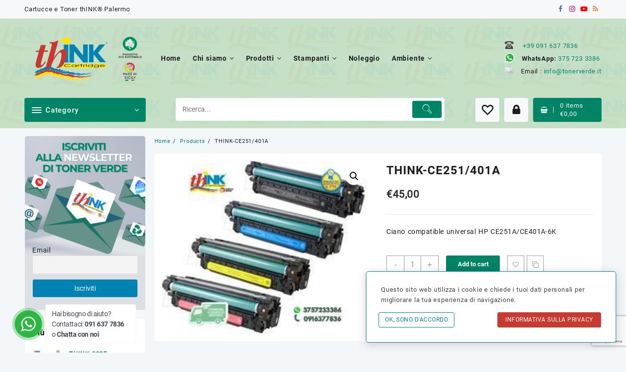

--- FILE ---
content_type: text/html; charset=UTF-8
request_url: https://tonerverde.it/prodotto/think-ce251-401a/
body_size: 37135
content:
<!DOCTYPE html>
<html dir="ltr" lang="it-IT"
	prefix="og: https://ogp.me/ns#" >
<head>
	<meta charset="UTF-8">
	<meta name="viewport" content="width=device-width, initial-scale=1">
	<meta name="theme-color" content="#fff" />
	<link rel="profile" href="http://gmpg.org/xfn/11">
						<script>document.documentElement.className = document.documentElement.className + ' yes-js js_active js'</script>
				<title>THINK-CE251/401A - Cartucce e Toner thINK® Palermo</title>

		<!-- All in One SEO 4.3.6.1 - aioseo.com -->
		<meta name="description" content="Ciano compatible universal HP CE251A/CE401A-6K" />
		<meta name="robots" content="max-image-preview:large" />
		<link rel="canonical" href="https://tonerverde.it/prodotto/think-ce251-401a/" />
		<meta name="generator" content="All in One SEO (AIOSEO) 4.3.6.1 " />
		<meta property="og:locale" content="it_IT" />
		<meta property="og:site_name" content="ATI Network - Cartucce e Toner thINK® Palermo" />
		<meta property="og:type" content="article" />
		<meta property="og:title" content="THINK-CE251/401A - Cartucce e Toner thINK® Palermo" />
		<meta property="og:description" content="Ciano compatible universal HP CE251A/CE401A-6K" />
		<meta property="og:url" content="https://tonerverde.it/prodotto/think-ce251-401a/" />
		<meta property="og:image" content="https://tonerverde.it/wp-content/uploads/2021/10/about-us.jpg" />
		<meta property="og:image:secure_url" content="https://tonerverde.it/wp-content/uploads/2021/10/about-us.jpg" />
		<meta property="article:published_time" content="2021-09-23T10:31:27+00:00" />
		<meta property="article:modified_time" content="2023-05-07T18:19:19+00:00" />
		<meta property="article:publisher" content="https://www.facebook.com/tonerverde" />
		<meta name="twitter:card" content="summary" />
		<meta name="twitter:title" content="THINK-CE251/401A - Cartucce e Toner thINK® Palermo" />
		<meta name="twitter:description" content="Ciano compatible universal HP CE251A/CE401A-6K" />
		<meta name="twitter:image" content="https://tonerverde.it/wp-content/uploads/2021/10/about-us.jpg" />
		<script type="application/ld+json" class="aioseo-schema">
			{"@context":"https:\/\/schema.org","@graph":[{"@type":"BreadcrumbList","@id":"https:\/\/tonerverde.it\/prodotto\/think-ce251-401a\/#breadcrumblist","itemListElement":[{"@type":"ListItem","@id":"https:\/\/tonerverde.it\/#listItem","position":1,"item":{"@type":"WebPage","@id":"https:\/\/tonerverde.it\/","name":"Home","description":"0916377836 Domicilio cartucce veloce e gratuito a Palermo. Paghi alla consegna in contanti o con pos mobile Via Villasevaglios, 22\/28(Via Don Orione) PA","url":"https:\/\/tonerverde.it\/"},"nextItem":"https:\/\/tonerverde.it\/prodotto\/think-ce251-401a\/#listItem"},{"@type":"ListItem","@id":"https:\/\/tonerverde.it\/prodotto\/think-ce251-401a\/#listItem","position":2,"item":{"@type":"WebPage","@id":"https:\/\/tonerverde.it\/prodotto\/think-ce251-401a\/","name":"THINK-CE251\/401A","description":"Ciano compatible universal HP CE251A\/CE401A-6K","url":"https:\/\/tonerverde.it\/prodotto\/think-ce251-401a\/"},"previousItem":"https:\/\/tonerverde.it\/#listItem"}]},{"@type":"ItemPage","@id":"https:\/\/tonerverde.it\/prodotto\/think-ce251-401a\/#itempage","url":"https:\/\/tonerverde.it\/prodotto\/think-ce251-401a\/","name":"THINK-CE251\/401A - Cartucce e Toner thINK\u00ae Palermo","description":"Ciano compatible universal HP CE251A\/CE401A-6K","inLanguage":"it-IT","isPartOf":{"@id":"https:\/\/tonerverde.it\/#website"},"breadcrumb":{"@id":"https:\/\/tonerverde.it\/prodotto\/think-ce251-401a\/#breadcrumblist"},"author":{"@id":"https:\/\/tonerverde.it\/author\/dracma\/#author"},"creator":{"@id":"https:\/\/tonerverde.it\/author\/dracma\/#author"},"image":{"@type":"ImageObject","url":"https:\/\/tonerverde.it\/wp-content\/uploads\/2023\/05\/HPCE250X-1.jpg?v=1683483559","@id":"https:\/\/tonerverde.it\/#mainImage","width":250,"height":208},"primaryImageOfPage":{"@id":"https:\/\/tonerverde.it\/prodotto\/think-ce251-401a\/#mainImage"},"datePublished":"2021-09-23T10:31:27+01:00","dateModified":"2023-05-07T18:19:19+01:00"},{"@type":"Organization","@id":"https:\/\/tonerverde.it\/#organization","name":"Cartucce e Toner thINK\u00ae Palermo","url":"https:\/\/tonerverde.it\/","logo":{"@type":"ImageObject","url":"\/\/tonerverde.it\/wp-content\/uploads\/2021\/10\/logo.png","@id":"https:\/\/tonerverde.it\/#organizationLogo"},"image":{"@id":"https:\/\/tonerverde.it\/#organizationLogo"},"sameAs":["https:\/\/www.facebook.com\/tonerverde"],"contactPoint":{"@type":"ContactPoint","telephone":"+390916377836","contactType":"Customer Support"}},{"@type":"Person","@id":"https:\/\/tonerverde.it\/author\/dracma\/#author","url":"https:\/\/tonerverde.it\/author\/dracma\/","name":"dracma"},{"@type":"WebSite","@id":"https:\/\/tonerverde.it\/#website","url":"https:\/\/tonerverde.it\/","name":"Cartucce e Toner thINK\u00ae Palermo","description":"Toner ecosostenibili e Stampanti a Palermo","inLanguage":"it-IT","publisher":{"@id":"https:\/\/tonerverde.it\/#organization"}}]}
		</script>
		<!-- All in One SEO -->

<link rel="alternate" type="application/rss+xml" title="Cartucce e Toner thINK® Palermo &raquo; Feed" href="https://tonerverde.it/feed/" />
<link rel="alternate" type="application/rss+xml" title="Cartucce e Toner thINK® Palermo &raquo; Feed dei commenti" href="https://tonerverde.it/comments/feed/" />
<link rel="alternate" title="oEmbed (JSON)" type="application/json+oembed" href="https://tonerverde.it/wp-json/oembed/1.0/embed?url=https%3A%2F%2Ftonerverde.it%2Fprodotto%2Fthink-ce251-401a%2F" />
<link rel="alternate" title="oEmbed (XML)" type="text/xml+oembed" href="https://tonerverde.it/wp-json/oembed/1.0/embed?url=https%3A%2F%2Ftonerverde.it%2Fprodotto%2Fthink-ce251-401a%2F&#038;format=xml" />
		<!-- This site uses the Google Analytics by MonsterInsights plugin v8.14.1 - Using Analytics tracking - https://www.monsterinsights.com/ -->
							<script src="//www.googletagmanager.com/gtag/js?id=G-ZE4BL6ENC7"  data-cfasync="false" data-wpfc-render="false" type="text/javascript" async></script>
			<script data-cfasync="false" data-wpfc-render="false" type="text/javascript">
				var mi_version = '8.14.1';
				var mi_track_user = true;
				var mi_no_track_reason = '';
				
								var disableStrs = [
										'ga-disable-G-ZE4BL6ENC7',
														];

				/* Function to detect opted out users */
				function __gtagTrackerIsOptedOut() {
					for (var index = 0; index < disableStrs.length; index++) {
						if (document.cookie.indexOf(disableStrs[index] + '=true') > -1) {
							return true;
						}
					}

					return false;
				}

				/* Disable tracking if the opt-out cookie exists. */
				if (__gtagTrackerIsOptedOut()) {
					for (var index = 0; index < disableStrs.length; index++) {
						window[disableStrs[index]] = true;
					}
				}

				/* Opt-out function */
				function __gtagTrackerOptout() {
					for (var index = 0; index < disableStrs.length; index++) {
						document.cookie = disableStrs[index] + '=true; expires=Thu, 31 Dec 2099 23:59:59 UTC; path=/';
						window[disableStrs[index]] = true;
					}
				}

				if ('undefined' === typeof gaOptout) {
					function gaOptout() {
						__gtagTrackerOptout();
					}
				}
								window.dataLayer = window.dataLayer || [];

				window.MonsterInsightsDualTracker = {
					helpers: {},
					trackers: {},
				};
				if (mi_track_user) {
					function __gtagDataLayer() {
						dataLayer.push(arguments);
					}

					function __gtagTracker(type, name, parameters) {
						if (!parameters) {
							parameters = {};
						}

						if (parameters.send_to) {
							__gtagDataLayer.apply(null, arguments);
							return;
						}

						if (type === 'event') {
														parameters.send_to = monsterinsights_frontend.v4_id;
							var hookName = name;
							if (typeof parameters['event_category'] !== 'undefined') {
								hookName = parameters['event_category'] + ':' + name;
							}

							if (typeof MonsterInsightsDualTracker.trackers[hookName] !== 'undefined') {
								MonsterInsightsDualTracker.trackers[hookName](parameters);
							} else {
								__gtagDataLayer('event', name, parameters);
							}
							
													} else {
							__gtagDataLayer.apply(null, arguments);
						}
					}

					__gtagTracker('js', new Date());
					__gtagTracker('set', {
						'developer_id.dZGIzZG': true,
											});
										__gtagTracker('config', 'G-ZE4BL6ENC7', {"forceSSL":"true","link_attribution":"true"} );
															window.gtag = __gtagTracker;										(function () {
						/* https://developers.google.com/analytics/devguides/collection/analyticsjs/ */
						/* ga and __gaTracker compatibility shim. */
						var noopfn = function () {
							return null;
						};
						var newtracker = function () {
							return new Tracker();
						};
						var Tracker = function () {
							return null;
						};
						var p = Tracker.prototype;
						p.get = noopfn;
						p.set = noopfn;
						p.send = function () {
							var args = Array.prototype.slice.call(arguments);
							args.unshift('send');
							__gaTracker.apply(null, args);
						};
						var __gaTracker = function () {
							var len = arguments.length;
							if (len === 0) {
								return;
							}
							var f = arguments[len - 1];
							if (typeof f !== 'object' || f === null || typeof f.hitCallback !== 'function') {
								if ('send' === arguments[0]) {
									var hitConverted, hitObject = false, action;
									if ('event' === arguments[1]) {
										if ('undefined' !== typeof arguments[3]) {
											hitObject = {
												'eventAction': arguments[3],
												'eventCategory': arguments[2],
												'eventLabel': arguments[4],
												'value': arguments[5] ? arguments[5] : 1,
											}
										}
									}
									if ('pageview' === arguments[1]) {
										if ('undefined' !== typeof arguments[2]) {
											hitObject = {
												'eventAction': 'page_view',
												'page_path': arguments[2],
											}
										}
									}
									if (typeof arguments[2] === 'object') {
										hitObject = arguments[2];
									}
									if (typeof arguments[5] === 'object') {
										Object.assign(hitObject, arguments[5]);
									}
									if ('undefined' !== typeof arguments[1].hitType) {
										hitObject = arguments[1];
										if ('pageview' === hitObject.hitType) {
											hitObject.eventAction = 'page_view';
										}
									}
									if (hitObject) {
										action = 'timing' === arguments[1].hitType ? 'timing_complete' : hitObject.eventAction;
										hitConverted = mapArgs(hitObject);
										__gtagTracker('event', action, hitConverted);
									}
								}
								return;
							}

							function mapArgs(args) {
								var arg, hit = {};
								var gaMap = {
									'eventCategory': 'event_category',
									'eventAction': 'event_action',
									'eventLabel': 'event_label',
									'eventValue': 'event_value',
									'nonInteraction': 'non_interaction',
									'timingCategory': 'event_category',
									'timingVar': 'name',
									'timingValue': 'value',
									'timingLabel': 'event_label',
									'page': 'page_path',
									'location': 'page_location',
									'title': 'page_title',
								};
								for (arg in args) {
																		if (!(!args.hasOwnProperty(arg) || !gaMap.hasOwnProperty(arg))) {
										hit[gaMap[arg]] = args[arg];
									} else {
										hit[arg] = args[arg];
									}
								}
								return hit;
							}

							try {
								f.hitCallback();
							} catch (ex) {
							}
						};
						__gaTracker.create = newtracker;
						__gaTracker.getByName = newtracker;
						__gaTracker.getAll = function () {
							return [];
						};
						__gaTracker.remove = noopfn;
						__gaTracker.loaded = true;
						window['__gaTracker'] = __gaTracker;
					})();
									} else {
										console.log("");
					(function () {
						function __gtagTracker() {
							return null;
						}

						window['__gtagTracker'] = __gtagTracker;
						window['gtag'] = __gtagTracker;
					})();
									}
			</script>
				<!-- / Google Analytics by MonsterInsights -->
		<style id='wp-img-auto-sizes-contain-inline-css' type='text/css'>
img:is([sizes=auto i],[sizes^="auto," i]){contain-intrinsic-size:3000px 1500px}
/*# sourceURL=wp-img-auto-sizes-contain-inline-css */
</style>
<style id='wp-emoji-styles-inline-css' type='text/css'>

	img.wp-smiley, img.emoji {
		display: inline !important;
		border: none !important;
		box-shadow: none !important;
		height: 1em !important;
		width: 1em !important;
		margin: 0 0.07em !important;
		vertical-align: -0.1em !important;
		background: none !important;
		padding: 0 !important;
	}
/*# sourceURL=wp-emoji-styles-inline-css */
</style>
<link rel='stylesheet' id='wp-block-library-css' href='https://tonerverde.it/wp-includes/css/dist/block-library/style.min.css?ver=6.9.1683109968' type='text/css' media='all' />
<style id='global-styles-inline-css' type='text/css'>
:root{--wp--preset--aspect-ratio--square: 1;--wp--preset--aspect-ratio--4-3: 4/3;--wp--preset--aspect-ratio--3-4: 3/4;--wp--preset--aspect-ratio--3-2: 3/2;--wp--preset--aspect-ratio--2-3: 2/3;--wp--preset--aspect-ratio--16-9: 16/9;--wp--preset--aspect-ratio--9-16: 9/16;--wp--preset--color--black: #000000;--wp--preset--color--cyan-bluish-gray: #abb8c3;--wp--preset--color--white: #ffffff;--wp--preset--color--pale-pink: #f78da7;--wp--preset--color--vivid-red: #cf2e2e;--wp--preset--color--luminous-vivid-orange: #ff6900;--wp--preset--color--luminous-vivid-amber: #fcb900;--wp--preset--color--light-green-cyan: #7bdcb5;--wp--preset--color--vivid-green-cyan: #00d084;--wp--preset--color--pale-cyan-blue: #8ed1fc;--wp--preset--color--vivid-cyan-blue: #0693e3;--wp--preset--color--vivid-purple: #9b51e0;--wp--preset--color--background: #F7F7F7;--wp--preset--color--dark-background: #161c30;--wp--preset--color--light-background: #999;--wp--preset--color--heading: #111;--wp--preset--color--bodytext: #1c1d1e;--wp--preset--color--button-border: #ff0052;--wp--preset--color--accent: #ff0052;--wp--preset--gradient--vivid-cyan-blue-to-vivid-purple: linear-gradient(135deg,rgb(6,147,227) 0%,rgb(155,81,224) 100%);--wp--preset--gradient--light-green-cyan-to-vivid-green-cyan: linear-gradient(135deg,rgb(122,220,180) 0%,rgb(0,208,130) 100%);--wp--preset--gradient--luminous-vivid-amber-to-luminous-vivid-orange: linear-gradient(135deg,rgb(252,185,0) 0%,rgb(255,105,0) 100%);--wp--preset--gradient--luminous-vivid-orange-to-vivid-red: linear-gradient(135deg,rgb(255,105,0) 0%,rgb(207,46,46) 100%);--wp--preset--gradient--very-light-gray-to-cyan-bluish-gray: linear-gradient(135deg,rgb(238,238,238) 0%,rgb(169,184,195) 100%);--wp--preset--gradient--cool-to-warm-spectrum: linear-gradient(135deg,rgb(74,234,220) 0%,rgb(151,120,209) 20%,rgb(207,42,186) 40%,rgb(238,44,130) 60%,rgb(251,105,98) 80%,rgb(254,248,76) 100%);--wp--preset--gradient--blush-light-purple: linear-gradient(135deg,rgb(255,206,236) 0%,rgb(152,150,240) 100%);--wp--preset--gradient--blush-bordeaux: linear-gradient(135deg,rgb(254,205,165) 0%,rgb(254,45,45) 50%,rgb(107,0,62) 100%);--wp--preset--gradient--luminous-dusk: linear-gradient(135deg,rgb(255,203,112) 0%,rgb(199,81,192) 50%,rgb(65,88,208) 100%);--wp--preset--gradient--pale-ocean: linear-gradient(135deg,rgb(255,245,203) 0%,rgb(182,227,212) 50%,rgb(51,167,181) 100%);--wp--preset--gradient--electric-grass: linear-gradient(135deg,rgb(202,248,128) 0%,rgb(113,206,126) 100%);--wp--preset--gradient--midnight: linear-gradient(135deg,rgb(2,3,129) 0%,rgb(40,116,252) 100%);--wp--preset--gradient--vertical-secondary-to-tertiary: linear-gradient(to bottom,var(--wp--preset--color--secondary) 0%,var(--wp--preset--color--tertiary) 100%);--wp--preset--gradient--vertical-secondary-to-background: linear-gradient(to bottom,var(--wp--preset--color--secondary) 0%,var(--wp--preset--color--background) 100%);--wp--preset--gradient--vertical-tertiary-to-background: linear-gradient(to bottom,var(--wp--preset--color--tertiary) 0%,var(--wp--preset--color--background) 100%);--wp--preset--gradient--diagonal-primary-to-heading: linear-gradient(to bottom right,var(--wp--preset--color--primary) 0%,var(--wp--preset--color--heading) 100%);--wp--preset--gradient--diagonal-secondary-to-background: linear-gradient(to bottom right,var(--wp--preset--color--secondary) 50%,var(--wp--preset--color--background) 50%);--wp--preset--gradient--diagonal-background-to-secondary: linear-gradient(to bottom right,var(--wp--preset--color--background) 50%,var(--wp--preset--color--secondary) 50%);--wp--preset--gradient--diagonal-tertiary-to-background: linear-gradient(to bottom right,var(--wp--preset--color--tertiary) 50%,var(--wp--preset--color--background) 50%);--wp--preset--gradient--diagonal-background-to-tertiary: linear-gradient(to bottom right,var(--wp--preset--color--background) 50%,var(--wp--preset--color--tertiary) 50%);--wp--preset--font-size--small: 15px;--wp--preset--font-size--medium: 16px;--wp--preset--font-size--large: clamp(28px,4.2vw,32px);--wp--preset--font-size--x-large: 42px;--wp--preset--font-size--tiny: 13px;--wp--preset--font-size--extra-small: 14px;--wp--preset--font-size--upper-heading: 18px;--wp--preset--font-size--normal: clamp(18px,1.6vw,20px);--wp--preset--font-size--content-heading: clamp(22px,4.2vw,24px);--wp--preset--font-size--extra-large: clamp(32px,6vw,36px);--wp--preset--font-size--huge: clamp(36px,5.2vw,80px);--wp--preset--spacing--20: 0.44rem;--wp--preset--spacing--30: 0.67rem;--wp--preset--spacing--40: 1rem;--wp--preset--spacing--50: 1.5rem;--wp--preset--spacing--60: 2.25rem;--wp--preset--spacing--70: 3.38rem;--wp--preset--spacing--80: 5.06rem;--wp--preset--shadow--natural: 6px 6px 9px rgba(0, 0, 0, 0.2);--wp--preset--shadow--deep: 12px 12px 50px rgba(0, 0, 0, 0.4);--wp--preset--shadow--sharp: 6px 6px 0px rgba(0, 0, 0, 0.2);--wp--preset--shadow--outlined: 6px 6px 0px -3px rgb(255, 255, 255), 6px 6px rgb(0, 0, 0);--wp--preset--shadow--crisp: 6px 6px 0px rgb(0, 0, 0);--wp--custom--spacing--baseline: 16px;--wp--custom--spacing--gap--horizontal: clamp( calc( 1.5 * var( --wp--custom--spacing--baseline ) ), 2.222vw, calc( 2 * var( --wp--custom--spacing--baseline ) ) );--wp--custom--spacing--gap--vertical: clamp( calc( 1.5 * var( --wp--custom--spacing--baseline ) ), 3.333vw, calc( 3 * var( --wp--custom--spacing--baseline ) ) );--wp--custom--spacing--gutter: clamp( calc( 1.5 * var( --wp--custom--spacing--baseline ) ), 3.333vw, calc( 3 * var( --wp--custom--spacing--baseline ) ) );--wp--custom--spacing--outer: var( --wp--custom--spacing--gutter );--wp--custom--spacing--small: min(24px, 6.4vw);}:root { --wp--style--global--content-size: 800px;--wp--style--global--wide-size: 1280px; }:where(body) { margin: 0; }.wp-site-blocks > .alignleft { float: left; margin-right: 2em; }.wp-site-blocks > .alignright { float: right; margin-left: 2em; }.wp-site-blocks > .aligncenter { justify-content: center; margin-left: auto; margin-right: auto; }:where(.wp-site-blocks) > * { margin-block-start: 24px; margin-block-end: 0; }:where(.wp-site-blocks) > :first-child { margin-block-start: 0; }:where(.wp-site-blocks) > :last-child { margin-block-end: 0; }:root { --wp--style--block-gap: 24px; }:root :where(.is-layout-flow) > :first-child{margin-block-start: 0;}:root :where(.is-layout-flow) > :last-child{margin-block-end: 0;}:root :where(.is-layout-flow) > *{margin-block-start: 24px;margin-block-end: 0;}:root :where(.is-layout-constrained) > :first-child{margin-block-start: 0;}:root :where(.is-layout-constrained) > :last-child{margin-block-end: 0;}:root :where(.is-layout-constrained) > *{margin-block-start: 24px;margin-block-end: 0;}:root :where(.is-layout-flex){gap: 24px;}:root :where(.is-layout-grid){gap: 24px;}.is-layout-flow > .alignleft{float: left;margin-inline-start: 0;margin-inline-end: 2em;}.is-layout-flow > .alignright{float: right;margin-inline-start: 2em;margin-inline-end: 0;}.is-layout-flow > .aligncenter{margin-left: auto !important;margin-right: auto !important;}.is-layout-constrained > .alignleft{float: left;margin-inline-start: 0;margin-inline-end: 2em;}.is-layout-constrained > .alignright{float: right;margin-inline-start: 2em;margin-inline-end: 0;}.is-layout-constrained > .aligncenter{margin-left: auto !important;margin-right: auto !important;}.is-layout-constrained > :where(:not(.alignleft):not(.alignright):not(.alignfull)){max-width: var(--wp--style--global--content-size);margin-left: auto !important;margin-right: auto !important;}.is-layout-constrained > .alignwide{max-width: var(--wp--style--global--wide-size);}body .is-layout-flex{display: flex;}.is-layout-flex{flex-wrap: wrap;align-items: center;}.is-layout-flex > :is(*, div){margin: 0;}body .is-layout-grid{display: grid;}.is-layout-grid > :is(*, div){margin: 0;}body{background-color: var(--wp--preset--color--background);color: var(--wp--preset--color--bodytext);font-family: var(--wp--preset--font-family--poppins);font-size: var(--wp--preset--font-size--medium);line-height: normal;padding-top: 0px;padding-right: 0px;padding-bottom: 0px;padding-left: 0px;}a:where(:not(.wp-element-button)){color: var(--wp--preset--color--heading);text-decoration: underline;}:root :where(a:where(:not(.wp-element-button)):hover){color: var(--wp--preset--color--accent);text-decoration: none;}:root :where(a:where(:not(.wp-element-button)):focus){text-decoration: none;}:root :where(a:where(:not(.wp-element-button)):active){text-decoration: none;}h1{font-family: var(--wp--preset--font-family--poppins);font-size: var(--wp--preset--font-size--large);line-height: normal;}h2{font-family: var(--wp--preset--font-family--poppins);font-size: var(--wp--preset--font-size--upper-heading);line-height: normal;}h3{font-family: var(--wp--preset--font-family--poppins);font-size: var(--wp--preset--font-size--content-heading);line-height: normal;}h4{font-family: var(--wp--preset--font-family--poppins);font-size: var(--wp--preset--font-size--normal);line-height: normal;}h5{font-family: var(--wp--preset--font-family--poppins);font-size: var(--wp--preset--font-size--medium);line-height: normal;}h6{font-family: var(--wp--preset--font-family--poppins);font-size: var(--wp--preset--font-size--extra-small);line-height: normal;}:root :where(.wp-element-button, .wp-block-button__link){background-color: #32373c;border-width: 0;color: #fff;font-family: inherit;font-size: inherit;font-style: inherit;font-weight: inherit;letter-spacing: inherit;line-height: inherit;padding-top: calc(0.667em + 2px);padding-right: calc(1.333em + 2px);padding-bottom: calc(0.667em + 2px);padding-left: calc(1.333em + 2px);text-decoration: none;text-transform: inherit;}.has-black-color{color: var(--wp--preset--color--black) !important;}.has-cyan-bluish-gray-color{color: var(--wp--preset--color--cyan-bluish-gray) !important;}.has-white-color{color: var(--wp--preset--color--white) !important;}.has-pale-pink-color{color: var(--wp--preset--color--pale-pink) !important;}.has-vivid-red-color{color: var(--wp--preset--color--vivid-red) !important;}.has-luminous-vivid-orange-color{color: var(--wp--preset--color--luminous-vivid-orange) !important;}.has-luminous-vivid-amber-color{color: var(--wp--preset--color--luminous-vivid-amber) !important;}.has-light-green-cyan-color{color: var(--wp--preset--color--light-green-cyan) !important;}.has-vivid-green-cyan-color{color: var(--wp--preset--color--vivid-green-cyan) !important;}.has-pale-cyan-blue-color{color: var(--wp--preset--color--pale-cyan-blue) !important;}.has-vivid-cyan-blue-color{color: var(--wp--preset--color--vivid-cyan-blue) !important;}.has-vivid-purple-color{color: var(--wp--preset--color--vivid-purple) !important;}.has-background-color{color: var(--wp--preset--color--background) !important;}.has-dark-background-color{color: var(--wp--preset--color--dark-background) !important;}.has-light-background-color{color: var(--wp--preset--color--light-background) !important;}.has-heading-color{color: var(--wp--preset--color--heading) !important;}.has-bodytext-color{color: var(--wp--preset--color--bodytext) !important;}.has-button-border-color{color: var(--wp--preset--color--button-border) !important;}.has-accent-color{color: var(--wp--preset--color--accent) !important;}.has-black-background-color{background-color: var(--wp--preset--color--black) !important;}.has-cyan-bluish-gray-background-color{background-color: var(--wp--preset--color--cyan-bluish-gray) !important;}.has-white-background-color{background-color: var(--wp--preset--color--white) !important;}.has-pale-pink-background-color{background-color: var(--wp--preset--color--pale-pink) !important;}.has-vivid-red-background-color{background-color: var(--wp--preset--color--vivid-red) !important;}.has-luminous-vivid-orange-background-color{background-color: var(--wp--preset--color--luminous-vivid-orange) !important;}.has-luminous-vivid-amber-background-color{background-color: var(--wp--preset--color--luminous-vivid-amber) !important;}.has-light-green-cyan-background-color{background-color: var(--wp--preset--color--light-green-cyan) !important;}.has-vivid-green-cyan-background-color{background-color: var(--wp--preset--color--vivid-green-cyan) !important;}.has-pale-cyan-blue-background-color{background-color: var(--wp--preset--color--pale-cyan-blue) !important;}.has-vivid-cyan-blue-background-color{background-color: var(--wp--preset--color--vivid-cyan-blue) !important;}.has-vivid-purple-background-color{background-color: var(--wp--preset--color--vivid-purple) !important;}.has-background-background-color{background-color: var(--wp--preset--color--background) !important;}.has-dark-background-background-color{background-color: var(--wp--preset--color--dark-background) !important;}.has-light-background-background-color{background-color: var(--wp--preset--color--light-background) !important;}.has-heading-background-color{background-color: var(--wp--preset--color--heading) !important;}.has-bodytext-background-color{background-color: var(--wp--preset--color--bodytext) !important;}.has-button-border-background-color{background-color: var(--wp--preset--color--button-border) !important;}.has-accent-background-color{background-color: var(--wp--preset--color--accent) !important;}.has-black-border-color{border-color: var(--wp--preset--color--black) !important;}.has-cyan-bluish-gray-border-color{border-color: var(--wp--preset--color--cyan-bluish-gray) !important;}.has-white-border-color{border-color: var(--wp--preset--color--white) !important;}.has-pale-pink-border-color{border-color: var(--wp--preset--color--pale-pink) !important;}.has-vivid-red-border-color{border-color: var(--wp--preset--color--vivid-red) !important;}.has-luminous-vivid-orange-border-color{border-color: var(--wp--preset--color--luminous-vivid-orange) !important;}.has-luminous-vivid-amber-border-color{border-color: var(--wp--preset--color--luminous-vivid-amber) !important;}.has-light-green-cyan-border-color{border-color: var(--wp--preset--color--light-green-cyan) !important;}.has-vivid-green-cyan-border-color{border-color: var(--wp--preset--color--vivid-green-cyan) !important;}.has-pale-cyan-blue-border-color{border-color: var(--wp--preset--color--pale-cyan-blue) !important;}.has-vivid-cyan-blue-border-color{border-color: var(--wp--preset--color--vivid-cyan-blue) !important;}.has-vivid-purple-border-color{border-color: var(--wp--preset--color--vivid-purple) !important;}.has-background-border-color{border-color: var(--wp--preset--color--background) !important;}.has-dark-background-border-color{border-color: var(--wp--preset--color--dark-background) !important;}.has-light-background-border-color{border-color: var(--wp--preset--color--light-background) !important;}.has-heading-border-color{border-color: var(--wp--preset--color--heading) !important;}.has-bodytext-border-color{border-color: var(--wp--preset--color--bodytext) !important;}.has-button-border-border-color{border-color: var(--wp--preset--color--button-border) !important;}.has-accent-border-color{border-color: var(--wp--preset--color--accent) !important;}.has-vivid-cyan-blue-to-vivid-purple-gradient-background{background: var(--wp--preset--gradient--vivid-cyan-blue-to-vivid-purple) !important;}.has-light-green-cyan-to-vivid-green-cyan-gradient-background{background: var(--wp--preset--gradient--light-green-cyan-to-vivid-green-cyan) !important;}.has-luminous-vivid-amber-to-luminous-vivid-orange-gradient-background{background: var(--wp--preset--gradient--luminous-vivid-amber-to-luminous-vivid-orange) !important;}.has-luminous-vivid-orange-to-vivid-red-gradient-background{background: var(--wp--preset--gradient--luminous-vivid-orange-to-vivid-red) !important;}.has-very-light-gray-to-cyan-bluish-gray-gradient-background{background: var(--wp--preset--gradient--very-light-gray-to-cyan-bluish-gray) !important;}.has-cool-to-warm-spectrum-gradient-background{background: var(--wp--preset--gradient--cool-to-warm-spectrum) !important;}.has-blush-light-purple-gradient-background{background: var(--wp--preset--gradient--blush-light-purple) !important;}.has-blush-bordeaux-gradient-background{background: var(--wp--preset--gradient--blush-bordeaux) !important;}.has-luminous-dusk-gradient-background{background: var(--wp--preset--gradient--luminous-dusk) !important;}.has-pale-ocean-gradient-background{background: var(--wp--preset--gradient--pale-ocean) !important;}.has-electric-grass-gradient-background{background: var(--wp--preset--gradient--electric-grass) !important;}.has-midnight-gradient-background{background: var(--wp--preset--gradient--midnight) !important;}.has-vertical-secondary-to-tertiary-gradient-background{background: var(--wp--preset--gradient--vertical-secondary-to-tertiary) !important;}.has-vertical-secondary-to-background-gradient-background{background: var(--wp--preset--gradient--vertical-secondary-to-background) !important;}.has-vertical-tertiary-to-background-gradient-background{background: var(--wp--preset--gradient--vertical-tertiary-to-background) !important;}.has-diagonal-primary-to-heading-gradient-background{background: var(--wp--preset--gradient--diagonal-primary-to-heading) !important;}.has-diagonal-secondary-to-background-gradient-background{background: var(--wp--preset--gradient--diagonal-secondary-to-background) !important;}.has-diagonal-background-to-secondary-gradient-background{background: var(--wp--preset--gradient--diagonal-background-to-secondary) !important;}.has-diagonal-tertiary-to-background-gradient-background{background: var(--wp--preset--gradient--diagonal-tertiary-to-background) !important;}.has-diagonal-background-to-tertiary-gradient-background{background: var(--wp--preset--gradient--diagonal-background-to-tertiary) !important;}.has-small-font-size{font-size: var(--wp--preset--font-size--small) !important;}.has-medium-font-size{font-size: var(--wp--preset--font-size--medium) !important;}.has-large-font-size{font-size: var(--wp--preset--font-size--large) !important;}.has-x-large-font-size{font-size: var(--wp--preset--font-size--x-large) !important;}.has-tiny-font-size{font-size: var(--wp--preset--font-size--tiny) !important;}.has-extra-small-font-size{font-size: var(--wp--preset--font-size--extra-small) !important;}.has-upper-heading-font-size{font-size: var(--wp--preset--font-size--upper-heading) !important;}.has-normal-font-size{font-size: var(--wp--preset--font-size--normal) !important;}.has-content-heading-font-size{font-size: var(--wp--preset--font-size--content-heading) !important;}.has-extra-large-font-size{font-size: var(--wp--preset--font-size--extra-large) !important;}.has-huge-font-size{font-size: var(--wp--preset--font-size--huge) !important;}
/*# sourceURL=global-styles-inline-css */
</style>

<link rel='stylesheet' id='nta-css-popup-css' href='https://tonerverde.it/wp-content/plugins/wp-whatsapp/assets/dist/css/style.css?ver=6.9.1683109968' type='text/css' media='all' />
<link rel='stylesheet' id='contact-form-7-css' href='https://tonerverde.it/wp-content/plugins/contact-form-7/includes/css/styles.css?ver=5.7.6.1683109968' type='text/css' media='all' />
<link rel='stylesheet' id='photoswipe-css' href='https://tonerverde.it/wp-content/plugins/woocommerce/assets/css/photoswipe/photoswipe.min.css?ver=7.6.1.1683109968' type='text/css' media='all' />
<link rel='stylesheet' id='photoswipe-default-skin-css' href='https://tonerverde.it/wp-content/plugins/woocommerce/assets/css/photoswipe/default-skin/default-skin.min.css?ver=7.6.1.1683109968' type='text/css' media='all' />
<link rel='stylesheet' id='woocommerce-layout-css' href='https://tonerverde.it/wp-content/plugins/woocommerce/assets/css/woocommerce-layout.css?ver=7.6.1.1683109968' type='text/css' media='all' />
<link rel='stylesheet' id='woocommerce-smallscreen-css' href='https://tonerverde.it/wp-content/plugins/woocommerce/assets/css/woocommerce-smallscreen.css?ver=7.6.1.1683109968' type='text/css' media='only screen and (max-width: 768px)' />
<link rel='stylesheet' id='woocommerce-general-css' href='https://tonerverde.it/wp-content/plugins/woocommerce/assets/css/woocommerce.css?ver=7.6.1.1683109968' type='text/css' media='all' />
<style id='woocommerce-inline-inline-css' type='text/css'>
.woocommerce form .form-row .required { visibility: visible; }
/*# sourceURL=woocommerce-inline-inline-css */
</style>
<link rel='stylesheet' id='quick-login-css' href='https://tonerverde.it/wp-content/plugins/quick-login/assets/quick-login.css?ver=0.5.1683109968' type='text/css' media='all' />
<link rel='stylesheet' id='stm-gdpr-styles-css' href='https://tonerverde.it/wp-content/plugins/stm-gdpr-compliance/assets/css/styles.css?ver=6.9.1683109968' type='text/css' media='all' />
<style id='stm-gdpr-styles-inline-css' type='text/css'>
/*******************************************************************************
                         STM GDPR COMPLIANCE PLUGIN ELEMENTS
*******************************************************************************/
/*******************************************************************************
                                  MAIN PUPUP STYLE
*******************************************************************************/
.stm_gdpr_popup-main {
  width: 450px;
  border: 1px solid #0083b2;
  box-shadow: 0 4px 20px rgba(0,0,0,0.17);
}
.stm_gdpr_popup-main .stm_gdpr_popup-links a.stm_gdpr_popup-accept {
  color: #0083b2;
  border-color: #0083b2;
  background-color: #ffffff;
}
.stm_gdpr_popup-main .stm_gdpr_popup-links a.stm_gdpr_popup-accept:hover {
  color: #ffffff;
  background-color: #0083b2;
}
.stm_gdpr_popup-main .stm_gdpr_popup-links a.stm_gdpr_popup-privacy {
  color: #ffffff;
  border-color: #c83a30;
  background-color: #c83a30;
  width: 210px;
}
.stm_gdpr_popup-main .stm_gdpr_popup-links a.stm_gdpr_popup-privacy:hover {
  color: #c83a30;
  background-color: #ffffff;
}
@media (max-width: 420px) {
.stm_gdpr_popup-main {
    width: initial;
  }
  .stm_gdpr_popup-main .stm_gdpr_popup-links a.stm_gdpr_popup-accept {
      margin-left: 0;
  }
  .stm_gdpr_popup-main .stm_gdpr_popup-links a.stm_gdpr_popup-privacy {
    width: initial;
  }
}

/*******************************************************************************
              PRIVACY POLICY PAGE GDPR COMPLIANCE WIDGET STYLE
*******************************************************************************/
#stm-gpdr-form p {
  box-sizing: border-box;
  display: flex;
  flex-flow: row nowrap;
  justify-content: flex-start;
  align-items: stretch;
}
#stm-gpdr-form p label[for="stm_gpdr"] {
  display: none;
}
#stm-gpdr-form [type="radio"] {
  display: none;
}
#stm-gpdr-form p input + label {  
  padding: 6px 20px;
  box-sizing: border-box;
  position: relative;
  display: inline-block;
  color: #0083b2;
  border: solid 1px #0083b2;
  font-weight: 100;
  text-align: center;
  transition: border-color .15s ease-out,  color .25s ease-out,  background-color .15s ease-out, box-shadow .15s ease-out;
  /* ADD THESE PROPERTIES TO SWITCH FROM AUTO WIDTH TO FULL WIDTH */
  flex: 0 0 50%; display: flex; justify-content: center; align-items: center;
}
#stm-gpdr-form p input + label:first-of-type {
  border-radius: 3px 0 0 3px;
  border-right: none;
}
#stm-gpdr-form p input + label:last-of-type {
  border-radius: 0 3px 3px 0;
  border-left: none;
}
#stm-gpdr-form p input:hover + label {
  border-color: #c83a30;  
  background-color: rgb(200 58 48 / 0.50);
  color: #ffffff;
  cursor: pointer;
}
#stm-gpdr-form p input:checked + label {
  background-color: #c83a30;
  color: #ffffff;
  border-color: #c83a30;
  z-index: 1;
}
#stm-gpdr-form [type="submit"] {
  width: 100%;
}

/*******************************************************************************
            CONTACT FORMS CHECKOUT GDPR COMPLIANCE CHEKBOX STYLE
*******************************************************************************/
.stmgdpr span.wpcf7-list-item {
    margin: 1em 0 0 0;
}
.place-order #stmgdpr_field label.checkbox {
  display: block;
    padding-left: 0px;
}
.place-order #stmgdpr_field input#stmgdpr {
  margin-right: 8px;
  margin-left: 0;
    vertical-align: baseline;    
}
.woocommerce-invalid #stmgdpr {
    outline: 2px solid red;
    outline-offset: 2px;
}

/*******************************************************************************
					END STM GDPR COMPLIANCE PLUGIN ELEMENTS
*******************************************************************************/
/*# sourceURL=stm-gdpr-styles-inline-css */
</style>
<link rel='stylesheet' id='wppopups-base-css' href='https://tonerverde.it/wp-content/plugins/wp-popups-lite/src/assets/css/wppopups-base.css?ver=2.1.5.1.1683109968' type='text/css' media='all' />
<link rel='stylesheet' id='jquery-colorbox-css' href='https://tonerverde.it/wp-content/plugins/yith-woocommerce-compare/assets/css/colorbox.css?ver=1.4.21.1683109968' type='text/css' media='all' />
<link rel='stylesheet' id='jquery-selectBox-css' href='https://tonerverde.it/wp-content/plugins/yith-woocommerce-wishlist/assets/css/jquery.selectBox.css?ver=1.2.0.1683109968' type='text/css' media='all' />
<link rel='stylesheet' id='yith-wcwl-font-awesome-css' href='https://tonerverde.it/wp-content/plugins/yith-woocommerce-wishlist/assets/css/font-awesome.css?ver=4.7.0.1683109968' type='text/css' media='all' />
<link rel='stylesheet' id='woocommerce_prettyPhoto_css-css' href='//tonerverde.it/wp-content/plugins/woocommerce/assets/css/prettyPhoto.css?ver=3.1.6.1683109968' type='text/css' media='all' />
<link rel='stylesheet' id='yith-wcwl-main-css' href='https://tonerverde.it/wp-content/plugins/yith-woocommerce-wishlist/assets/css/style.css?ver=3.20.0.1683109968' type='text/css' media='all' />
<style id='yith-wcwl-main-inline-css' type='text/css'>
.yith-wcwl-share li a{color: #FFFFFF;}.yith-wcwl-share li a:hover{color: #FFFFFF;}.yith-wcwl-share a.facebook{background: #39599E; background-color: #39599E;}.yith-wcwl-share a.facebook:hover{background: #595A5A; background-color: #595A5A;}.yith-wcwl-share a.twitter{background: #45AFE2; background-color: #45AFE2;}.yith-wcwl-share a.twitter:hover{background: #595A5A; background-color: #595A5A;}.yith-wcwl-share a.pinterest{background: #AB2E31; background-color: #AB2E31;}.yith-wcwl-share a.pinterest:hover{background: #595A5A; background-color: #595A5A;}.yith-wcwl-share a.email{background: #FBB102; background-color: #FBB102;}.yith-wcwl-share a.email:hover{background: #595A5A; background-color: #595A5A;}.yith-wcwl-share a.whatsapp{background: #00A901; background-color: #00A901;}.yith-wcwl-share a.whatsapp:hover{background: #595A5A; background-color: #595A5A;}
/*# sourceURL=yith-wcwl-main-inline-css */
</style>
<link rel='stylesheet' id='th-open-styles-css' href='https://tonerverde.it/wp-content/themes/open-shop/style.css?ver=1.0.0.1683109968' type='text/css' media='all' />
<link rel='stylesheet' id='font-awesome-css' href='https://tonerverde.it/wp-content/themes/open-shop//third-party/fonts/font-awesome/css/font-awesome.css?ver=1.4.3.1683109968' type='text/css' media='all' />
<style id='font-awesome-inline-css' type='text/css'>
[data-font="FontAwesome"]:before {font-family: 'FontAwesome' !important;content: attr(data-icon) !important;speak: none !important;font-weight: normal !important;font-variant: normal !important;text-transform: none !important;line-height: 1 !important;font-style: normal !important;-webkit-font-smoothing: antialiased !important;-moz-osx-font-smoothing: grayscale !important;}
/*# sourceURL=font-awesome-inline-css */
</style>
<link rel='stylesheet' id='th-icon-css' href='https://tonerverde.it/wp-content/themes/open-shop//third-party/fonts/th-icon/style.css?ver=1.4.3.1683109968' type='text/css' media='all' />
<link rel='stylesheet' id='animate-css' href='https://tonerverde.it/wp-content/themes/open-shop//css/animate.css?ver=1.4.3.1683109968' type='text/css' media='all' />
<link rel='stylesheet' id='open-shop-menu-css' href='https://tonerverde.it/wp-content/themes/open-shop//css/open-shop-menu.css?ver=1.4.3.1683109968' type='text/css' media='all' />
<link rel='stylesheet' id='open-shop-main-style-css' href='https://tonerverde.it/wp-content/themes/open-shop/css/style.css?ver=1.4.3.1683109968' type='text/css' media='all' />
<link rel='stylesheet' id='open-shop-style-css' href='https://tonerverde.it/wp-content/themes/think/style.css?ver=1.4.3.1683109968' type='text/css' media='all' />
<style id='open-shop-style-inline-css' type='text/css'>
@media (min-width: 769px){.thunk-logo img,.sticky-header .logo-content img{
    max-width: 260px;
  }}@media (max-width: 768px){.thunk-logo img,.sticky-header .logo-content img{
    max-width: 178px;
  }}@media (max-width: 550px){.thunk-logo img,.sticky-header .logo-content img{
    max-width: 130px;
  }}.top-header{border-bottom-color:#fff}@media (min-width: 769px){.top-header .top-header-bar{
    line-height: 38px;
  }}@media (max-width: 768px){.top-header .top-header-bar{
    line-height: 35px;
  }}@media (max-width: 550px){.top-header .top-header-bar{
    line-height: 35px;
  }}.top-footer{border-bottom-color:#efefef}@media (min-width: 769px){.top-footer .top-footer-bar{
    line-height: 61px;
  }}@media (max-width: 768px){.top-footer .top-footer-bar{
    line-height: 30px;
  }}@media (max-width: 550px){.top-footer .top-footer-bar{
    line-height: 30px;
  }}@media (min-width: 769px){.top-footer{
    border-bottom-width: 1px;
  }}@media (max-width: 768px){.top-footer{
    border-bottom-width: 1px;
  }}@media (max-width: 550px){.top-footer{
    border-bottom-width: 1px;
  }}.below-footer{border-top-color:#fff}a:hover, .open-shop-menu li a:hover, .open-shop-menu .current-menu-item a,.woocommerce .thunk-woo-product-list .price,.thunk-product-hover .th-button.add_to_cart_button, .woocommerce ul.products .thunk-product-hover .add_to_cart_button, .woocommerce .thunk-product-hover a.th-butto, .woocommerce ul.products li.product .product_type_variable, .woocommerce ul.products li.product a.button.product_type_grouped,.thunk-compare .compare-button a:hover, .thunk-product-hover .th-button.add_to_cart_button:hover, .woocommerce ul.products .thunk-product-hover .add_to_cart_button :hover, .woocommerce .thunk-product-hover a.th-button:hover,.thunk-product .yith-wcwl-wishlistexistsbrowse.show:before, .thunk-product .yith-wcwl-wishlistaddedbrowse.show:before,.woocommerce ul.products li.product.thunk-woo-product-list .price,.summary .yith-wcwl-add-to-wishlist.show .add_to_wishlist::before, .summary .yith-wcwl-add-to-wishlist .yith-wcwl-wishlistaddedbrowse.show a::before, .summary .yith-wcwl-add-to-wishlist .yith-wcwl-wishlistexistsbrowse.show a::before,.woocommerce .entry-summary a.compare.button.added:before,.header-icon a:hover,.thunk-related-links .nav-links a:hover,.woocommerce .thunk-list-view ul.products li.product.thunk-woo-product-list .price,.woocommerce .woocommerce-error .button, .woocommerce .woocommerce-info .button, .woocommerce .woocommerce-message .button,article.thunk-post-article .thunk-readmore.button,.thunk-wishlist a:hover, .thunk-compare a:hover,.woocommerce .thunk-product-hover a.th-button,.woocommerce ul.cart_list li .woocommerce-Price-amount, .woocommerce ul.product_list_widget li .woocommerce-Price-amount,.open-shop-load-more button, 
.summary .yith-wcwl-add-to-wishlist .yith-wcwl-wishlistaddedbrowse a::before,
 .summary .yith-wcwl-add-to-wishlist .yith-wcwl-wishlistexistsbrowse a::before,.thunk-hglt-icon,.thunk-product .yith-wcwl-wishlistexistsbrowse:before, .thunk-product .yith-wcwl-wishlistaddedbrowse:before,.woocommerce a.button.product_type_simple,.woosw-btn:hover:before,.woosw-added:before,.wooscp-btn:hover:before,.woocommerce #reviews #comments .star-rating span ,.woocommerce p.stars a,.woocommerce .woocommerce-product-rating .star-rating,.woocommerce .star-rating span::before, .woocommerce .entry-summary a.th-product-compare-btn.btn_type:before{color:#008466;} header #thaps-search-button,header #thaps-search-button:hover{background:#008466;}.toggle-cat-wrap,#search-button,.thunk-icon .cart-icon, .single_add_to_cart_button.button.alt, .woocommerce #respond input#submit.alt, .woocommerce a.button.alt, .woocommerce button.button.alt, .woocommerce input.button.alt, .woocommerce #respond input#submit, .woocommerce button.button, .woocommerce input.button,.thunk-woo-product-list .thunk-quickview a,.cat-list a:after,.tagcloud a:hover, .thunk-tags-wrapper a:hover,.btn-main-header,.woocommerce div.product form.cart .button, .thunk-icon .cart-icon .taiowc-cart-item{background:#008466}
  .open-cart p.buttons a:hover,
  .woocommerce #respond input#submit.alt:hover, .woocommerce a.button.alt:hover, .woocommerce button.button.alt:hover, .woocommerce input.button.alt:hover, .woocommerce #respond input#submit:hover, .woocommerce button.button:hover, .woocommerce input.button:hover,.thunk-slide .owl-nav button.owl-prev:hover, .thunk-slide .owl-nav button.owl-next:hover, .open-shop-slide-post .owl-nav button.owl-prev:hover, .open-shop-slide-post .owl-nav button.owl-next:hover,.thunk-list-grid-switcher a.selected, .thunk-list-grid-switcher a:hover,.woocommerce .woocommerce-error .button:hover, .woocommerce .woocommerce-info .button:hover, .woocommerce .woocommerce-message .button:hover,#searchform [type='submit']:hover,article.thunk-post-article .thunk-readmore.button:hover,.open-shop-load-more button:hover,.woocommerce nav.woocommerce-pagination ul li a:focus, .woocommerce nav.woocommerce-pagination ul li a:hover, .woocommerce nav.woocommerce-pagination ul li span.current{background-color:#008466;} 
  .thunk-product-hover .th-button.add_to_cart_button, .woocommerce ul.products .thunk-product-hover .add_to_cart_button, .woocommerce .thunk-product-hover a.th-butto, .woocommerce ul.products li.product .product_type_variable, .woocommerce ul.products li.product a.button.product_type_grouped,.open-cart p.buttons a:hover,.thunk-slide .owl-nav button.owl-prev:hover, .thunk-slide .owl-nav button.owl-next:hover, .open-shop-slide-post .owl-nav button.owl-prev:hover, .open-shop-slide-post .owl-nav button.owl-next:hover,body .woocommerce-tabs .tabs li a::before,.thunk-list-grid-switcher a.selected, .thunk-list-grid-switcher a:hover,.woocommerce .woocommerce-error .button, .woocommerce .woocommerce-info .button, .woocommerce .woocommerce-message .button,#searchform [type='submit']:hover,article.thunk-post-article .thunk-readmore.button,.woocommerce .thunk-product-hover a.th-button,.open-shop-load-more button,.woocommerce a.button.product_type_simple{border-color:#008466} .loader {
    border-right: 4px solid #008466;
    border-bottom: 4px solid #008466;
    border-left: 4px solid #008466;}body,.woocommerce-error, .woocommerce-info, .woocommerce-message {color: }.site-title span a,.sprt-tel b,.widget.woocommerce .widget-title, .open-widget-content .widget-title, .widget-title,.thunk-title .title,.thunk-hglt-box h6,h2.thunk-post-title a, h1.thunk-post-title ,#reply-title,h4.author-header,.page-head h1,.woocommerce div.product .product_title, section.related.products h2, section.upsells.products h2, .woocommerce #reviews #comments h2,.woocommerce table.shop_table thead th, .cart-subtotal, .order-total,.cross-sells h2, .cart_totals h2,.woocommerce-billing-fields h3,.page-head h1 a{color: }a,#open-above-menu.open-shop-menu > li > a{color:#008466} a:hover,#open-above-menu.open-shop-menu > li > a:hover,#open-above-menu.open-shop-menu li a:hover{color:}.open_shop_overlayloader{background-color:#fcfcfc}.openshop-site section.thunk-ribbon-section .content-wrap:before {
    content:'';
    position: absolute;
    top: 0;
    left: 0;
    width: 100%;
    height: 100%;
    background:#008466;}@media screen and (max-width: 767px){.mhdrdefault .below-header-bar{
        display:flex;
        }
        .mhdrdefault .below-header-col2{
        width:100%;
        }} .woocommerce .entry-summary .woosw-btn{
  display:none;
} .woocommerce .entry-summary .woosc-btn, .woocommerce-shop .woosc-btn{
  display:none;
}
/*# sourceURL=open-shop-style-inline-css */
</style>
<link rel='stylesheet' id='dashicons-css' href='https://tonerverde.it/wp-includes/css/dashicons.min.css?ver=6.9.1683109968' type='text/css' media='all' />
<style id='dashicons-inline-css' type='text/css'>
[data-font="Dashicons"]:before {font-family: 'Dashicons' !important;content: attr(data-icon) !important;speak: none !important;font-weight: normal !important;font-variant: normal !important;text-transform: none !important;line-height: 1 !important;font-style: normal !important;-webkit-font-smoothing: antialiased !important;-moz-osx-font-smoothing: grayscale !important;}
/*# sourceURL=dashicons-inline-css */
</style>
<link rel='stylesheet' id='open-quick-view-css' href='https://tonerverde.it/wp-content/themes/open-shop/inc/woocommerce/quick-view/css/quick-view.css?ver=6.9.1683109968' type='text/css' media='all' />
<link rel='stylesheet' id='owl.carousel-css-css' href='https://tonerverde.it/wp-content/plugins/hunk-companion/almaira-shop/assets/css/owl.carousel.css?ver=1.0.0.1683109968' type='text/css' media='all' />
<link rel='stylesheet' id='flexible-shipping-free-shipping-css' href='https://tonerverde.it/wp-content/plugins/flexible-shipping/assets/dist/css/free-shipping.css?ver=4.21.1.2.1683109968' type='text/css' media='all' />
<link rel='stylesheet' id='newsletter-css' href='https://tonerverde.it/wp-content/plugins/newsletter/style.css?ver=7.7.0.1683109968' type='text/css' media='all' />
<link rel='stylesheet' id='th-advance-product-search-front-css' href='https://tonerverde.it/wp-content/plugins/th-advance-product-search/assets/css/thaps-front-style.css?ver=1.1.7.1683109968' type='text/css' media='all' />
<style id='th-advance-product-search-front-inline-css' type='text/css'>
.thaps-search-box{max-width:550px;}.thaps-from-wrap,input[type='text'].thaps-search-autocomplete,.thaps-box-open .thaps-icon-arrow{background-color:;} .thaps-from-wrap{background-color:;} input[type='text'].thaps-search-autocomplete, input[type='text'].thaps-search-autocomplete::-webkit-input-placeholder{color:;} .thaps-from-wrap,.thaps-autocomplete-suggestions{border-color:;}

 .thaps-box-open .thaps-icon-arrow{border-left-color:;border-top-color:;} 

 #thaps-search-button{background:rgb(200,58,48); color:;} 

 #thaps-search-button:hover{background:rgb(180,52,43); color:;}

 .submit-active #thaps-search-button .th-icon path{color:;} .thaps-suggestion-heading .thaps-title, .thaps-suggestion-heading .thaps-title strong{color:;} .thaps-title,.thaps-suggestion-taxonomy-product-cat .thaps-title, .thaps-suggestion-more .thaps-title strong{color:;} .thaps-sku, .thaps-desc, .thaps-price,.thaps-price del{color:;} .thaps-suggestion-heading{border-color:;} .thaps-autocomplete-selected,.thaps-suggestion-more:hover{background:;} .thaps-autocomplete-suggestions,.thaps-suggestion-more{background:;} .thaps-title strong{color:;} 
/*# sourceURL=th-advance-product-search-front-inline-css */
</style>
<script type="text/javascript" src="https://tonerverde.it/wp-includes/js/jquery/jquery.min.js?ver=3.7.1.1683109968" id="jquery-core-js"></script>
<script type="text/javascript" src="https://tonerverde.it/wp-includes/js/jquery/jquery-migrate.min.js?ver=3.4.1.1683109968" id="jquery-migrate-js"></script>
<script type="text/javascript" src="https://tonerverde.it/wp-includes/js/dist/hooks.min.js?ver=dd5603f07f9220ed27f1.1683109968" id="wp-hooks-js"></script>
<script type="text/javascript" src="https://tonerverde.it/wp-content/plugins/google-analytics-for-wordpress/assets/js/frontend-gtag.min.js?ver=8.14.1.1683109968" id="monsterinsights-frontend-script-js"></script>
<script data-cfasync="false" data-wpfc-render="false" type="text/javascript" id='monsterinsights-frontend-script-js-extra'>/* <![CDATA[ */
var monsterinsights_frontend = {"js_events_tracking":"true","download_extensions":"doc,pdf,ppt,zip,xls,docx,pptx,xlsx","inbound_paths":"[]","home_url":"https:\/\/tonerverde.it","hash_tracking":"false","ua":"","v4_id":"G-ZE4BL6ENC7"};/* ]]> */
</script>
<script type="text/javascript" src="https://tonerverde.it/wp-content/plugins/hunk-companion/gogolite/js/gogo-js/owl.carousel.js?ver=6.9.1683109968" id="owl.carousel-js-js"></script>
<script type="text/javascript" src="https://tonerverde.it/wp-content/plugins/hunk-companion/open-shop/assets/js/jssor.slider.min.js?ver=6.9.1683109968" id="jssor.slider-js-js"></script>
<script type="text/javascript" id="wpm-js-extra">
/* <![CDATA[ */
var wpm = {"ajax_url":"https://tonerverde.it/wp-admin/admin-ajax.php","root":"https://tonerverde.it/wp-json/","nonce_wp_rest":"133a411bd2","nonce_ajax":"f65cb72bc8"};
//# sourceURL=wpm-js-extra
/* ]]> */
</script>
<script type="text/javascript" src="https://tonerverde.it/wp-content/plugins/woocommerce-google-adwords-conversion-tracking-tag/js/public/wpm-public.p1.min.js?ver=1.31.1.1683109968" id="wpm-js"></script>
<script type="text/javascript" id="th-advance-product-search-front-js-extra">
/* <![CDATA[ */
var th_advance_product_search_options = {"ajaxUrl":"https://tonerverde.it/wp-admin/admin-ajax.php","thaps_nonce":"d5f97afbb1","thaps_length":"3","thaps_ga_event":"1","thaps_ga_site_search_module":""};
//# sourceURL=th-advance-product-search-front-js-extra
/* ]]> */
</script>
<script type="text/javascript" src="https://tonerverde.it/wp-content/plugins/th-advance-product-search/assets/js/thaps-search.js?ver=1.1683109968" id="th-advance-product-search-front-js"></script>
<link rel="https://api.w.org/" href="https://tonerverde.it/wp-json/" /><link rel="alternate" title="JSON" type="application/json" href="https://tonerverde.it/wp-json/wp/v3/product/13554" /><link rel="EditURI" type="application/rsd+xml" title="RSD" href="https://tonerverde.it/xmlrpc.php?rsd" />
<meta name="generator" content="WordPress 6.9" />
<meta name="generator" content="WooCommerce 7.6.1" />
<link rel='shortlink' href='https://tonerverde.it/?p=13554' />
	<noscript><style>.woocommerce-product-gallery{ opacity: 1 !important; }</style></noscript>
	
<!-- START Pixel Manager for WooCommerce -->

		<script>

			window.wpmDataLayer = window.wpmDataLayer || {}
			window.wpmDataLayer = Object.assign(window.wpmDataLayer, {"cart":{},"cart_item_keys":{},"orderDeduplication":true,"position":1,"viewItemListTrigger":{"testMode":false,"backgroundColor":"green","opacity":0.5,"repeat":true,"timeout":1000,"threshold":0.8},"version":{"number":"1.31.1","pro":false,"eligibleForUpdates":false,"distro":"fms"},"pixels":{"google":{"linker":{"settings":null},"user_id":false,"ads":{"conversionIds":{"AW-822806517":"Z48ACIzKnaQYEPWPrIgD"},"dynamic_remarketing":{"status":false,"id_type":"post_id","send_events_with_parent_ids":true},"google_business_vertical":"retail","phone_conversion_label":"","phone_conversion_number":""},"analytics":{"universal":{"property_id":"","parameters":{"anonymize_ip":true,"link_attribution":false},"mp_active":false},"ga4":{"measurement_id":"G-WP92XZK67B","parameters":{},"mp_active":false,"debug_mode":false,"page_load_time_tracking":false},"id_type":"post_id","eec":false}}},"shop":{"list_name":"Product | THINK-CE251/401A","list_id":"product_think-ce251-401a","page_type":"product","product_type":"simple","currency":"EUR","cookie_consent_mgmt":{"explicit_consent":false}},"general":{"variationsOutput":true,"userLoggedIn":false,"scrollTrackingThresholds":[],"pageId":13554,"excludeDomains":[],"server2server":{"active":false,"ipExcludeList":[]}},"user":[]})

		</script>

		
<!-- END Pixel Manager for WooCommerce -->
			<meta name="pm-dataLayer-meta" content="13554" class="wpmProductId"
				  data-id="13554">
					<script>
			(window.wpmDataLayer = window.wpmDataLayer || {}).products             = window.wpmDataLayer.products || {}
			window.wpmDataLayer.products[13554] = {"id":"13554","sku":"THINK-CE251/401A","price":45,"brand":"","quantity":1,"dyn_r_ids":{"post_id":"13554","sku":"THINK-CE251/401A","gpf":"woocommerce_gpf_13554","gla":"gla_13554"},"isVariable":false,"name":"THINK-CE251/401A","category":["HP","Toner"],"isVariation":false};
					</script>
		<style type="text/css" id="custom-background-css">
body.custom-background { background-color: #f4f7f9; }
</style>
	<script id='nitro-telemetry-meta' nitro-exclude>window.NPTelemetryMetadata={missReason: (!window.NITROPACK_STATE ? 'cache not found' : 'hit'),pageType: 'product',}</script><script id='nitro-telemetry'>(()=>{window.NitroPack=window.NitroPack||{coreVersion:"na",isCounted:!1};let e=document.createElement("script");if(e.src="https://nitroscripts.com/dQcsVOhCAJFKRYOJklSRUUaIhlVUxyIp",e.async=!0,e.id="nitro-script",document.head.appendChild(e),!window.NitroPack.isCounted){window.NitroPack.isCounted=!0;let t=()=>{navigator.sendBeacon("https://to.getnitropack.com/p",JSON.stringify({siteId:"dQcsVOhCAJFKRYOJklSRUUaIhlVUxyIp",url:window.location.href,isOptimized:!!window.IS_NITROPACK,coreVersion:"na",missReason:window.NPTelemetryMetadata?.missReason||"",pageType:window.NPTelemetryMetadata?.pageType||"",isEligibleForOptimization:!!window.NPTelemetryMetadata?.isEligibleForOptimization}))};(()=>{let e=()=>new Promise(e=>{"complete"===document.readyState?e():window.addEventListener("load",e)}),i=()=>new Promise(e=>{document.prerendering?document.addEventListener("prerenderingchange",e,{once:!0}):e()}),a=async()=>{await i(),await e(),t()};a()})(),window.addEventListener("pageshow",e=>{if(e.persisted){let i=document.prerendering||self.performance?.getEntriesByType?.("navigation")[0]?.activationStart>0;"visible"!==document.visibilityState||i||t()}})}})();</script><link rel="icon" href="https://tonerverde.it/wp-content/uploads/2021/10/icon-48x48.png?v=1673518051" sizes="32x32" />
<link rel="icon" href="https://tonerverde.it/wp-content/uploads/2021/10/icon.png?v=1673518051" sizes="192x192" />
<link rel="apple-touch-icon" href="https://tonerverde.it/wp-content/uploads/2021/10/icon.png?v=1673518051" />
<meta name="msapplication-TileImage" content="https://tonerverde.it/wp-content/uploads/2021/10/icon.png?v=1673518051" />
		<style type="text/css" id="wp-custom-css">
			.slide-content-wrap {
    box-shadow: 0 0 15px #eee;
}
		</style>
		</head>
<body id="think"class="wp-singular product-template-default single single-product postid-13554 custom-background wp-custom-logo wp-embed-responsive wp-theme-open-shop wp-child-theme-think theme-open-shop woocommerce woocommerce-page woocommerce-no-js th-advance-product-search open-shop-dark open-shop-wishlist-activate">
	
<div id="page" class="openshop-site  ">
	<header>
		<a class="skip-link screen-reader-text" href="#content">Skip to content</a>
		 
        <!-- sticky header -->
		 
<div class="top-header">
      <div class="container">
      	            <div class="top-header-bar thnk-col-2">
          <div class="top-header-col1"> 
          	<div class='content-html'>
  Cartucce e Toner thINK® Palermo</div>
          </div>
          <div class="top-header-col2">
          	<div class="content-social">
<ul class="social-icon original-social-icon "><li><a target="_blank" href="https://www.facebook.com/tonerverde/"><i class="fa fa-facebook"></i></a></li><li><a target="_blank" href="https://www.instagram.com/tonerverde.palermo/"><i class="fa fa-instagram"></i></a></li><li><a target="_blank" href="https://www.youtube.com/channel/UCHingK-JC6i7QBls5JgKO8Q"><i class="fa fa-youtube-play"></i></a></li></ul></div>
          </div>
        </div> 
              <!-- end top-header-bar -->
   </div>
</div>
 
		<!-- end top-header -->
        <div class="main-header mhdrdefault callto center">
			<div class="container">
				<div class="main-header-bar thnk-col-3">
					<div class="main-header-col1">
          <span class="logo-content">
                	<div class="thunk-logo">
        <a href="https://tonerverde.it/" class="custom-logo-link" rel="home"><img width="390" height="162" src="https://tonerverde.it/wp-content/uploads/2021/10/logo.png?v=1673518053" class="custom-logo" alt="Cartucce e Toner thINK® Palermo" decoding="async" fetchpriority="high" srcset="https://tonerverde.it/wp-content/uploads/2021/10/logo.png?v=1673518053 1x,  2x" sizes="(max-width: 390px) 100vw, 390px" /></a>        </div>
    
          </span>
     
        </div>
					<div class="main-header-col2">
      
        <nav>
        <!-- Menu Toggle btn-->
        <div class="menu-toggle">
            <button type="button" class="menu-btn" id="menu-btn">
                <div class="btn">
                   <span class="icon-bar"></span>
                   <span class="icon-bar"></span>
                   <span class="icon-bar"></span>
               </div>
            </button>
        </div>
        <div class="sider main  open-shop-menu-hide overcenter">
        <div class="sider-inner">
          <ul id="open-shop-menu" class="open-shop-menu" data-menu-style=horizontal><li id="menu-item-17288" class="menu-item menu-item-type-post_type menu-item-object-page menu-item-home menu-item-17288"><a href="https://tonerverde.it/"><span class="open-shop-menu-link">Home</span></a></li>
<li id="menu-item-18074" class="menu-item menu-item-type-post_type menu-item-object-page menu-item-has-children menu-item-18074"><a href="https://tonerverde.it/chi-siamo/"><span class="open-shop-menu-link">Chi siamo</span></a>
<ul class="sub-menu">
	<li id="menu-item-17975" class="menu-item menu-item-type-post_type menu-item-object-page menu-item-17975"><a href="https://tonerverde.it/chi-siamo/il-nostro-team/"><span class="open-shop-menu-link">Il nostro team</span></a></li>
	<li id="menu-item-18031" class="menu-item menu-item-type-post_type menu-item-object-page menu-item-18031"><a href="https://tonerverde.it/chi-siamo/come-raggiungerci/"><span class="open-shop-menu-link">Come raggiungerci</span></a></li>
	<li id="menu-item-17545" class="menu-item menu-item-type-post_type menu-item-object-page menu-item-17545"><a href="https://tonerverde.it/chi-siamo/blog/"><span class="open-shop-menu-link">Blog</span></a></li>
</ul>
</li>
<li id="menu-item-17379" class="menu-item menu-item-type-post_type menu-item-object-page menu-item-has-children current_page_parent menu-item-17379"><a href="https://tonerverde.it/negozio/"><span class="open-shop-menu-link">Prodotti</span></a>
<ul class="sub-menu">
	<li id="menu-item-17893" class="menu-item menu-item-type-custom menu-item-object-custom menu-item-17893"><a href="//tonerverde.it/negozio/?filter_tipo-prodotto=toner-laser&#038;query_type_tipo-prodotto=or"><span class="open-shop-menu-link">THINK® Toner</span></a></li>
	<li id="menu-item-17894" class="menu-item menu-item-type-custom menu-item-object-custom menu-item-17894"><a href="//tonerverde.it/negozio/?filter_tipo-prodotto=cartucce-inkjet,cartucce-ribbon&#038;query_type_tipo-prodotto=or"><span class="open-shop-menu-link">THINK® Cartucce</span></a></li>
	<li id="menu-item-17485" class="menu-item menu-item-type-post_type menu-item-object-page menu-item-17485"><a href="https://tonerverde.it/garanzia-vita/"><span class="open-shop-menu-link">Garanzia a vita</span></a></li>
</ul>
</li>
<li id="menu-item-17895" class="menu-item menu-item-type-custom menu-item-object-custom menu-item-has-children menu-item-17895"><a href="https://tonerverde.it/stampanti-e-multifunzioni/"><span class="open-shop-menu-link">Stampanti</span></a>
<ul class="sub-menu">
	<li id="menu-item-19474" class="menu-item menu-item-type-post_type menu-item-object-page menu-item-19474"><a href="https://tonerverde.it/stampanti-e-multifunzioni/"><span class="open-shop-menu-link">Stampanti e Multifunzioni</span></a></li>
	<li id="menu-item-19473" class="menu-item menu-item-type-post_type menu-item-object-page menu-item-19473"><a href="https://tonerverde.it/usato-garantito-100/"><span class="open-shop-menu-link">Usato GARANTITO 100%</span></a></li>
</ul>
</li>
<li id="menu-item-18025" class="menu-item menu-item-type-post_type menu-item-object-page menu-item-18025"><a href="https://tonerverde.it/noleggio/"><span class="open-shop-menu-link">Noleggio</span></a></li>
<li id="menu-item-17498" class="menu-item menu-item-type-post_type menu-item-object-page menu-item-has-children menu-item-17498"><a href="https://tonerverde.it/ambiente/"><span class="open-shop-menu-link">Ambiente</span></a>
<ul class="sub-menu">
	<li id="menu-item-17526" class="menu-item menu-item-type-post_type menu-item-object-page menu-item-17526"><a href="https://tonerverde.it/ambiente/rifiuti/"><span class="open-shop-menu-link">Rifiuti – Legge Amb.le</span></a></li>
	<li id="menu-item-18008" class="menu-item menu-item-type-post_type menu-item-object-page menu-item-18008"><a href="https://tonerverde.it/ambiente/100-ecosostenibili/"><span class="open-shop-menu-link">100% ecosostenibili</span></a></li>
</ul>
</li>
<li id="menu-item-18246" class="mobile-menu-item menu-item menu-item-type-post_type menu-item-object-page menu-item-18246"><a href="https://tonerverde.it/wishlist/"><span class="open-shop-menu-link">Wishlist</span></a></li>
<li id="menu-item-18245" class="mobile-menu-item menu-item menu-item-type-post_type menu-item-object-page menu-item-18245"><a href="https://tonerverde.it/account/"><span class="open-shop-menu-link">Account</span></a></li>
</ul>        </div>
        </div>
        </nav>
 
      </div> 
					<div class="main-header-col3">
                       <div class="header-support-wrap">
              <div class="header-support-icon">
                <i class="fa fa-phone" aria-hidden="true"></i>
              </div>
              <div class="header-support-content">
                <span class="sprt-tel"><svg width="18px" height="18px" viewBox="0 0 16 16"><path fill="#444" d="M15.88 3.86l-0.61-1.31c-0.155-0.326-0.443-0.568-0.792-0.658-1.938-0.528-4.161-0.851-6.453-0.891-2.342 0.041-4.565 0.363-6.687 0.934-0.165 0.048-0.453 0.29-0.605 0.609l-0.613 1.317c-0.075 0.152-0.119 0.331-0.12 0.52v0.87c-0.001 0.012-0.001 0.026-0.001 0.041 0 0.392 0.318 0.71 0.71 0.71 0.011 0 0.022-0 0.033-0.001l2.518 0c0.412-0.010 0.742-0.346 0.742-0.76 0-0.018-0.001-0.035-0.002-0.053l0-0.838c-0-0.004-0-0.008-0-0.012 0-0.229 0.119-0.43 0.298-0.546 0.947-0.508 2.069-0.806 3.26-0.806 0.156 0 0.31 0.005 0.464 0.015 0.122-0.011 0.288-0.017 0.456-0.017 1.178 0 2.287 0.291 3.261 0.805 0.143 0.099 0.262 0.3 0.262 0.529 0 0.004-0 0.009-0 0.013l0 0.859c-0.001 0.015-0.002 0.033-0.002 0.050 0 0.413 0.33 0.75 0.741 0.76l2.521 0c0.009 0 0.020 0.001 0.031 0.001 0.392 0 0.71-0.318 0.71-0.71 0-0.014-0-0.029-0.001-0.043l0-0.868c-0.001-0.189-0.045-0.368-0.123-0.527z"></path><path fill="#444" d="M12 8.3c-0.624-0.797-1.001-1.815-1.001-2.92 0-0.028 0-0.056 0.001-0.084l-0-0.296h-1v1h-4v-1h-1v0.33c0 0.024 0.001 0.052 0.001 0.080 0 1.105-0.377 2.122-1.009 2.93l-2.992 3.66v3h14v-3zM8 13c-1.657 0-3-1.343-3-3s1.343-3 3-3c1.657 0 3 1.343 3 3s-1.343 3-3 3z"></path><path fill="#444" d="M10 10c0 1.105-0.895 2-2 2s-2-0.895-2-2c0-1.105 0.895-2 2-2s2 0.895 2 2z"></path></svg><b></b> <a href="tel:+39 091 637 7836">+39 091 637 7836</a></span>
				        
                <span class="sprt-chat"><svg width="20px" height="20px" viewBox="-1.5 0 259 259"><g><path d="M67.6631045,221.823373 L71.8484512,223.916047 C89.2873956,234.379413 108.819013,239.262318 128.350631,239.262318 L128.350631,239.262318 C189.735716,239.262318 239.959876,189.038158 239.959876,127.653073 C239.959876,98.3556467 228.101393,69.7557778 207.17466,48.8290445 C186.247927,27.9023111 158.345616,16.0438289 128.350631,16.0438289 C66.9655467,16.0438289 16.7413867,66.2679889 17.4389445,128.350631 C17.4389445,149.277365 23.7169645,169.50654 34.1803311,186.945485 L36.9705622,191.130831 L25.8096378,232.28674 L67.6631045,221.823373 Z" fill="#2db742"></path><path d="M219.033142,37.66812 C195.316178,13.2535978 162.530962,0 129.048189,0 C57.8972956,0 0.697557778,57.8972956 1.39511556,128.350631 C1.39511556,150.67248 7.67313556,172.296771 18.1365022,191.828389 L0,258.096378 L67.6631045,240.657433 C86.4971645,251.1208 107.423898,256.003705 128.350631,256.003705 L128.350631,256.003705 C198.803967,256.003705 256.003705,198.106409 256.003705,127.653073 C256.003705,93.4727423 242.750107,61.3850845 219.033142,37.66812 Z M129.048189,234.379413 L129.048189,234.379413 C110.214129,234.379413 91.380069,229.496509 75.3362401,219.7307 L71.1508934,217.638027 L30.6925422,228.101393 L41.1559089,188.3406 L38.3656778,184.155253 C7.67313556,134.628651 22.3218489,69.05822 72.5460089,38.3656778 C122.770169,7.67313556 187.643042,22.3218489 218.335585,72.5460089 C249.028127,122.770169 234.379413,187.643042 184.155253,218.335585 C168.111425,228.798951 148.579807,234.379413 129.048189,234.379413 Z M190.433273,156.9505 L182.760138,153.462711 C182.760138,153.462711 171.599213,148.579807 164.623636,145.092018 C163.926078,145.092018 163.22852,144.39446 162.530962,144.39446 C160.438289,144.39446 159.043173,145.092018 157.648058,145.789576 L157.648058,145.789576 C157.648058,145.789576 156.9505,146.487133 147.184691,157.648058 C146.487133,159.043173 145.092018,159.740731 143.696902,159.740731 L142.999345,159.740731 C142.301787,159.740731 140.906671,159.043173 140.209113,158.345616 L136.721325,156.9505 L136.721325,156.9505 C129.048189,153.462711 122.072611,149.277365 116.492149,143.696902 C115.097033,142.301787 113.00436,140.906671 111.609245,139.511556 C106.72634,134.628651 101.843436,129.048189 98.3556467,122.770169 L97.658089,121.375053 C96.9605312,120.677496 96.9605312,119.979938 96.2629734,118.584822 C96.2629734,117.189707 96.2629734,115.794591 96.9605312,115.097033 C96.9605312,115.097033 99.7507623,111.609245 101.843436,109.516571 C103.238551,108.121456 103.936109,106.028782 105.331225,104.633667 C106.72634,102.540993 107.423898,99.7507623 106.72634,97.658089 C106.028782,94.1703001 97.658089,75.3362401 95.5654156,71.1508934 C94.1703001,69.05822 92.7751845,68.3606623 90.6825112,67.6631045 L88.5898378,67.6631045 C87.1947223,67.6631045 85.1020489,67.6631045 83.0093756,67.6631045 C81.6142601,67.6631045 80.2191445,68.3606623 78.8240289,68.3606623 L78.1264712,69.05822 C76.7313556,69.7557778 75.3362401,71.1508934 73.9411245,71.8484512 C72.5460089,73.2435667 71.8484512,74.6386823 70.4533356,76.0337978 C65.5704312,82.3118178 62.7802,89.9849534 62.7802,97.658089 L62.7802,97.658089 C62.7802,103.238551 64.1753156,108.819013 66.2679889,113.701918 L66.9655467,115.794591 C73.2435667,129.048189 81.6142601,140.906671 92.7751845,151.370038 L95.5654156,154.160269 C97.658089,156.252942 99.7507623,157.648058 101.145878,159.740731 C115.794591,172.296771 132.535978,181.365022 151.370038,186.247927 C153.462711,186.945485 156.252942,186.945485 158.345616,187.643042 L158.345616,187.643042 C160.438289,187.643042 163.22852,187.643042 165.321193,187.643042 C168.808982,187.643042 172.994329,186.247927 175.78456,184.852811 C177.877233,183.457696 179.272349,183.457696 180.667465,182.06258 L182.06258,180.667465 C183.457696,179.272349 184.852811,178.574791 186.247927,177.179676 C187.643042,175.78456 189.038158,174.389445 189.735716,172.994329 C191.130831,170.204098 191.828389,166.716309 192.525947,163.22852 C192.525947,161.833405 192.525947,159.740731 192.525947,158.345616 C192.525947,158.345616 191.828389,157.648058 190.433273,156.9505 Z" fill="#FFFFFF"></path></g></svg><b>WhatsApp:</b> <a href="https://api.whatsapp.com/send?phone=375 723 3386&text=Ciao *TonerVerde*! Ho una domanda sui vostri prodotti." target="_blank">375 723 3386</a></span>
                
                <span class="sprt-eml"><svg width="18px" height="18px" viewBox="0 0 360 360" style="enable-background:new 0 0 360 360;" xml:space="preserve"><g id="XMLID_16_"><polygon id="XMLID_924_" style="fill:#CDCDD0;" points="225,187.5 360,300 360,60  "></polygon><polygon id="XMLID_925_" style="fill:#DEDDE0;" points="0,60 0,300 135,187.5   "></polygon><polygon id="XMLID_926_" style="fill:#CDCDD0;" points="135,187.5 0,300 180,300 180,230"></polygon><polygon id="XMLID_927_" style="fill:#BDBCC1;" points="180,230 180,300 360,300 225,187.5"></polygon><polygon id="XMLID_928_" style="fill:#F2F2F3;" points="180,230 180,60 0,60 135,187.5"></polygon><polygon id="XMLID_929_" style="fill:#DEDDE0;" points="180,230 225,187.5 360,60 180,60"></polygon></g></svg>Email : <a href="mailto:info@tonerverde.it">info@tonerverde.it</a></span>
              </div>
          </div>
		  
								
                    </div>
				</div> <!-- end main-header-bar -->
			</div>
		</div> 
 
		<!-- end main-header -->
		 
<div class="below-header  mhdrdefault  center">
			<div class="container">
				<div class="below-header-bar thnk-col-3">
					<div class="below-header-col1">
						<div class="menu-category-list">
						  <div class="toggle-cat-wrap">
						  	  <div class="cat-toggle">
                    <span class="cat-icon"> 
                      <span class="cat-top"></span>
                       <span class="cat-top"></span>
                       <span class="cat-bot"></span>
                     </span>
						  	  	<span class="toggle-title">Category</span>
						  	  	<span class="toggle-icon"></span>
						  	  </div>
						  </div>
						  <ul class="product-cat-list thunk-product-cat-list" data-menu-style="vertical">	<li class="cat-item cat-item-1780"><a href="https://tonerverde.it/categoria-prodotto/consumabili-noleggio-flat/">Consumabili Noleggio Flat</a>
</li>
	<li class="cat-item cat-item-1796"><a href="https://tonerverde.it/categoria-prodotto/etichettatrice-portatile/">Etichettatrice portatile</a>
</li>
	<li class="cat-item cat-item-1773"><a href="https://tonerverde.it/categoria-prodotto/stampanti-e-multifunzione/">Stampanti e Multifunzione</a>
</li>
	<li class="cat-item cat-item-1355"><a href="https://tonerverde.it/categoria-prodotto/brother/">Brother</a>
</li>
	<li class="cat-item cat-item-1360"><a href="https://tonerverde.it/categoria-prodotto/epson/">Epson</a>
</li>
	<li class="cat-item cat-item-1210"><a href="https://tonerverde.it/categoria-prodotto/hp/">HP</a>
</li>
	<li class="cat-item cat-item-1356"><a href="https://tonerverde.it/categoria-prodotto/canon/">Canon</a>
</li>
	<li class="cat-item cat-item-1372"><a href="https://tonerverde.it/categoria-prodotto/samsung/">Samsung</a>
</li>
	<li class="cat-item cat-item-1416"><a href="https://tonerverde.it/categoria-prodotto/cartucce/">Cartucce</a>
</li>
	<li class="cat-item cat-item-1358"><a href="https://tonerverde.it/categoria-prodotto/dell/">Dell</a>
</li>
	<li class="cat-item cat-item-1278"><a href="https://tonerverde.it/categoria-prodotto/konica-minolta/">Konica Minolta</a>
</li>
	<li class="cat-item cat-item-1361"><a href="https://tonerverde.it/categoria-prodotto/kyocera/">Kyocera</a>
</li>
	<li class="cat-item cat-item-1362"><a href="https://tonerverde.it/categoria-prodotto/lexmark/">Lexmark</a>
</li>
	<li class="cat-item cat-item-1365"><a href="https://tonerverde.it/categoria-prodotto/oki/">OKI</a>
</li>
	<li class="cat-item cat-item-1367"><a href="https://tonerverde.it/categoria-prodotto/panasonic/">Panasonic</a>
</li>
	<li class="cat-item cat-item-1417"><a href="https://tonerverde.it/categoria-prodotto/prodotti-nuovi/">Prodotti nuovi</a>
</li>
	<li class="cat-item cat-item-1369"><a href="https://tonerverde.it/categoria-prodotto/ricoh/">Ricoh</a>
</li>
	<li class="cat-item cat-item-1373"><a href="https://tonerverde.it/categoria-prodotto/sharp/">Sharp</a>
</li>
	<li class="cat-item cat-item-1415"><a href="https://tonerverde.it/categoria-prodotto/toner/">Toner</a>
</li>
	<li class="cat-item cat-item-1375"><a href="https://tonerverde.it/categoria-prodotto/toshiba/">Toshiba</a>
</li>
	<li class="cat-item cat-item-1377"><a href="https://tonerverde.it/categoria-prodotto/xerox/">Xerox</a>
</li>
</ul>					   </div><!-- menu-category-list -->
				   </div>
           <div class="below-header-col2">
             
<div id='thaps-search-box' class="thaps-search-box  submit-active  default_style">

<form class="thaps-search-form" action='https://tonerverde.it/' id='thaps-search-form'  method='get'>

<div class="thaps-from-wrap">

   <input id='thaps-search-autocomplete-1' name='s' placeholder='Ricerca...' class="thaps-search-autocomplete thaps-form-control" value='' type='text' title='Search' />

    

   <div class="thaps-preloader"></div>

  
  
    <button id='thaps-search-button' value="Submit" type='submit'>  

   <span class="th-icon th-icon-vector-search icon-style" style="color:"></span>
</button>         <input type="hidden" name="post_type" value="product" />

        <span class="label label-default" id="selected_option"></span>

      </div>

 </form>

 </div>  

<!-- Bar style   -->      

         </div>
           <div class="below-header-col3">
            <div class="thunk-icon">
             <div class="header-icon">
           <a class="whishlist" href="https://tonerverde.it/wishlist/"><i  class="fa fa-heart-o" aria-hidden="true"></i></a>
      
     <span><a href="https://tonerverde.it/account/"><i class="fa fa-lock" aria-hidden="true"></i></a></span></div>
  
                                      <div class="cart-icon" > 
                           <a class="cart-contents" href="https://tonerverde.it/carrello/" title="View your shopping cart"><i class="fa fa-shopping-basket"></i> <span class="cart-content"><span class="count-item">0 <span class="item">items</span></span><span class="woocommerce-Price-amount amount"><bdi><span class="woocommerce-Price-currencySymbol">&euro;</span>0,00</bdi></span></span></a>
  <div id="open-cart" class="open-cart">
<div class="open-quickcart-dropdown">


	<p class="woocommerce-mini-cart__empty-message">No products in the cart.</p>


</div>
</div>
                           </div>
                        
                  </div>      
            </div>
				</div> <!-- end main-header-bar -->
			</div>
		</div> <!-- end below-header -->
 
		<!-- end below-header -->
	</header> <!-- end header --><div id="content" class="page-content">
        	<div class="content-wrap" >
        		<div class="container">
        			<div class="main-area">
        				<div id="primary" class="primary-content-area">
        					<div class="primary-content-wrap">
                                <div class="page-head">
                   			                      <nav aria-label="Breadcrumbs" class="breadcrumb-trail breadcrumbs"><h2 class="trail-browse"></h2><ul class="thunk-breadcrumb trail-items"><li  class="trail-item trail-begin"><a href="https://tonerverde.it" rel="home"><span>Home</span></a></li><li  class="trail-item"><a href="https://tonerverde.it/negozio/"><span>Products</span></a></li><li  class="trail-item trail-end"><span>THINK-CE251/401A</span></li></ul></nav>                    </div>
                            <div class="woocommerce-notices-wrapper"></div><div id="product-13554" class="thunk-woo-product-list opn-qv-enable open-woo-hover-zoom open-single-product-tab-horizontal open-shadow- open-shadow-hover- product type-product post-13554 status-publish first instock product_cat-hp product_cat-toner has-post-thumbnail taxable shipping-taxable purchasable product-type-simple">

	<div class="thunk-single-product-summary-wrap"><div class="woocommerce-product-gallery woocommerce-product-gallery--with-images woocommerce-product-gallery--columns-4 images" data-columns="4" style="opacity: 0; transition: opacity .25s ease-in-out;">
	<figure class="woocommerce-product-gallery__wrapper">
		<div data-thumb="https://tonerverde.it/wp-content/uploads/2023/05/HPCE250X-1-100x100.jpg?v=1683483559" data-thumb-alt="" class="woocommerce-product-gallery__image"><a href="https://tonerverde.it/wp-content/uploads/2023/05/HPCE250X-1.jpg?v=1683483559"><img width="250" height="208" src="https://tonerverde.it/wp-content/uploads/2023/05/HPCE250X-1.jpg?v=1683483559" class="wp-post-image" alt="" title="HPCE250X-1.jpg" data-caption="" data-src="https://tonerverde.it/wp-content/uploads/2023/05/HPCE250X-1.jpg?v=1683483559" data-large_image="https://tonerverde.it/wp-content/uploads/2023/05/HPCE250X-1.jpg?v=1683483559" data-large_image_width="250" data-large_image_height="208" decoding="async" srcset="https://tonerverde.it/wp-content/uploads/2023/05/HPCE250X-1.jpg?v=1683483559 250w, https://tonerverde.it/wp-content/uploads/2023/05/HPCE250X-1-48x40.jpg?v=1683483559 48w" sizes="(max-width: 250px) 100vw, 250px" /></a></div>	</figure>
</div>

	<div class="summary entry-summary">
		<h1 class="product_title entry-title">THINK-CE251/401A</h1><p class="price"><span class="woocommerce-Price-amount amount"><bdi><span class="woocommerce-Price-currencySymbol">&euro;</span>45,00</bdi></span></p>
<div class="woocommerce-product-details__short-description">
	<p>Ciano compatible universal HP CE251A/CE401A-6K</p>
</div>

	
	<form class="cart" action="https://tonerverde.it/prodotto/think-ce251-401a/" method="post" enctype='multipart/form-data'>
		
		<div class="open-shop-quantity"><button type="button" class="minus" >-</button><div class="quantity">
		<label class="screen-reader-text" for="quantity_694b5fe8a5732">THINK-CE251/401A quantity</label>
	<input
		type="number"
				id="quantity_694b5fe8a5732"
		class="input-text qty text"
		name="quantity"
		value="1"
		title="Qty"
		size="4"
		min="1"
		max=""
					step="1"
			placeholder=""
			inputmode="numeric"
			autocomplete="off"
			/>
	</div>
<button type="button" class="plus" >+</button></div>
		<button type="submit" name="add-to-cart" value="13554" class="single_add_to_cart_button button alt wp-element-button">Add to cart</button>

			</form>

	

<div
	class="yith-wcwl-add-to-wishlist add-to-wishlist-13554  wishlist-fragment on-first-load"
	data-fragment-ref="13554"
	data-fragment-options="{&quot;base_url&quot;:&quot;&quot;,&quot;in_default_wishlist&quot;:false,&quot;is_single&quot;:true,&quot;show_exists&quot;:false,&quot;product_id&quot;:13554,&quot;parent_product_id&quot;:13554,&quot;product_type&quot;:&quot;simple&quot;,&quot;show_view&quot;:true,&quot;browse_wishlist_text&quot;:&quot;Vedi la lista&quot;,&quot;already_in_wishslist_text&quot;:&quot;Il prodotto \u00e8 gi\u00e0 nella tua lista!&quot;,&quot;product_added_text&quot;:&quot;Articolo aggiunto!&quot;,&quot;heading_icon&quot;:&quot;fa-heart-o&quot;,&quot;available_multi_wishlist&quot;:false,&quot;disable_wishlist&quot;:false,&quot;show_count&quot;:false,&quot;ajax_loading&quot;:false,&quot;loop_position&quot;:&quot;after_add_to_cart&quot;,&quot;item&quot;:&quot;add_to_wishlist&quot;}"
>
			
			<!-- ADD TO WISHLIST -->
			
<div class="yith-wcwl-add-button">
		<a
		href="?add_to_wishlist=13554&#038;_wpnonce=d187479f14"
		class="add_to_wishlist single_add_to_wishlist"
		data-product-id="13554"
		data-product-type="simple"
		data-original-product-id="13554"
		data-title="Aggiungi alla lista dei desideri"
		rel="nofollow"
	>
		<i class="yith-wcwl-icon fa fa-heart-o"></i>		<span>Aggiungi alla lista dei desideri</span>
	</a>
</div>

			<!-- COUNT TEXT -->
			
			</div>
<a href="https://tonerverde.it?action=yith-woocompare-add-product&id=13554" class="compare button" data-product_id="13554" rel="nofollow">Confronta</a>	</div>

	</div>
	<div class="woocommerce-tabs wc-tabs-wrapper">
		<ul class="tabs wc-tabs" role="tablist">
							<li class="description_tab" id="tab-title-description" role="tab" aria-controls="tab-description">
					<a href="#tab-description">
						Description					</a>
				</li>
							<li class="additional_information_tab" id="tab-title-additional_information" role="tab" aria-controls="tab-additional_information">
					<a href="#tab-additional_information">
						Additional information					</a>
				</li>
					</ul>
					<div class="woocommerce-Tabs-panel woocommerce-Tabs-panel--description panel entry-content wc-tab" id="tab-description" role="tabpanel" aria-labelledby="tab-title-description">
				

<p><span style="font-family:lucida sans unicode,lucida grande,sans-serif"><span style="font-size:16px">Toner compatible universal for&nbsp;</span></span></p>
<h2><span style="font-family:lucida sans unicode,lucida grande,sans-serif"><span style="font-size:16px"><strong>HP&nbsp; 504A&nbsp;LASERJET</strong> COLOR CP 3525N, CP 3525 DN, CP 3525 X, CM 3530 FS, CM3530MFP</span></span></h2>
<p><span style="font-family:lucida sans unicode,lucida grande,sans-serif"><span style="font-size:16px"><strong>HP&nbsp; 507 LaserJet </strong>Enterprise 500 Color M551n / LaserJet Enterprise 500 Color M551xh / LaserJet Enterprise 500 Color M551dn / LaserJet Enterprise 500 Color MFP M575 / LaserJet Enterprise 500 Color MFP M575dn / LaserJet Enterprise 500 Color MFP M575f / LaserJet Pro 500 color MFP M570 / LaserJet Enterprise 500 Color MFP M575c</span></span></p>
<h2><span style="font-family:lucida sans unicode,lucida grande,sans-serif"><span style="font-size:16px"><strong>Canon LBP</strong> 7750cdn&nbsp;</span></span>Canon LBP-7780Cx</h2>
			</div>
					<div class="woocommerce-Tabs-panel woocommerce-Tabs-panel--additional_information panel entry-content wc-tab" id="tab-additional_information" role="tabpanel" aria-labelledby="tab-title-additional_information">
				

<table class="woocommerce-product-attributes shop_attributes">
			<tr class="woocommerce-product-attributes-item woocommerce-product-attributes-item--weight">
			<th class="woocommerce-product-attributes-item__label">Weight</th>
			<td class="woocommerce-product-attributes-item__value">1480 g</td>
		</tr>
			<tr class="woocommerce-product-attributes-item woocommerce-product-attributes-item--attribute_pa_colore">
			<th class="woocommerce-product-attributes-item__label">Colore</th>
			<td class="woocommerce-product-attributes-item__value"><p>Ciano</p>
</td>
		</tr>
			<tr class="woocommerce-product-attributes-item woocommerce-product-attributes-item--attribute_pa_tipo-prodotto">
			<th class="woocommerce-product-attributes-item__label">Tipo prodotto</th>
			<td class="woocommerce-product-attributes-item__value"><p>Toner Laser</p>
</td>
		</tr>
	</table>
			</div>
		
			</div>

<div class="product_meta">

	
	
		<span class="sku_wrapper">SKU: <span class="sku">THINK-CE251/401A</span></span>

	
	<span class="posted_in">Categories: <a href="https://tonerverde.it/categoria-prodotto/hp/" rel="tag">HP</a>, <a href="https://tonerverde.it/categoria-prodotto/toner/" rel="tag">Toner</a></span>
	
	
</div>

	<section class="related products">

					<h2>Related products</h2>
				
		<ul class="products columns-4">

			
					<li class="thunk-woo-product-list opn-qv-enable open-woo-hover-zoom open-single-product-tab-horizontal open-shadow- open-shadow-hover- product type-product post-11074 status-publish first instock product_cat-hp product_cat-toner has-post-thumbnail taxable shipping-taxable purchasable product-type-simple">
	<div class="thunk-product-wrap"><div class="thunk-product"><div class="thunk-product-image"><a href="https://tonerverde.it/prodotto/think-q6511a/" class="woocommerce-LoopProduct-link woocommerce-loop-product__link"><img width="320" height="320" src="https://tonerverde.it/wp-content/uploads/2023/04/2073_HP6511A-1-320x320.jpg?v=1682886219" class="attachment-woocommerce_thumbnail size-woocommerce_thumbnail" alt="" decoding="async" srcset="https://tonerverde.it/wp-content/uploads/2023/04/2073_HP6511A-1-320x320.jpg?v=1682886219 320w, https://tonerverde.it/wp-content/uploads/2023/04/2073_HP6511A-1-300x300.jpg?v=1682886219 300w, https://tonerverde.it/wp-content/uploads/2023/04/2073_HP6511A-1-80x80.jpg?v=1682886219 80w, https://tonerverde.it/wp-content/uploads/2023/04/2073_HP6511A-1-100x100.jpg?v=1682886219 100w, https://tonerverde.it/wp-content/uploads/2023/04/2073_HP6511A-1-48x48.jpg?v=1682886219 48w, https://tonerverde.it/wp-content/uploads/2023/04/2073_HP6511A-1.jpg?v=1682886219 380w" sizes="(max-width: 320px) 100vw, 320px" /></a><div class="thunk-quik">
			             <div class="thunk-quickview">
                               <span class="quik-view">
                                   <a href="#" class="opn-quick-view-text" data-product_id="11074">
                                      <span>Quick View</span>
                                    
                                   </a>
                            </span>
                          </div></div></div><a href="https://tonerverde.it/prodotto/think-q6511a/" class="woocommerce-LoopProduct-link woocommerce-loop-product__link"><div class="thunk-product-content"><h2 class="woocommerce-loop-product__title">THINK-Q6511A</h2>
	<span class="price"><span class="woocommerce-Price-amount amount"><bdi><span class="woocommerce-Price-currencySymbol">&euro;</span>40,00</bdi></span></span>
</a></div><div class="thunk-product-hover"></a>           <div class="os-product-excerpt"><p>Toner Nero per Canon LBP3460, HP 2400, 2410, 2420, 2430, DURATA 6K, #Q6511A</p>
</div>
        <a href="?add-to-cart=11074" data-quantity="1" class="button wp-element-button product_type_simple add_to_cart_button ajax_add_to_cart" data-product_id="11074" data-product_sku="THINK-Q6511A" aria-label="Add &ldquo;THINK-Q6511A&rdquo; to your cart" rel="nofollow">Add to cart</a>			<input type="hidden" class="wpmProductId" data-id="11074">
					<script>
			(window.wpmDataLayer = window.wpmDataLayer || {}).products             = window.wpmDataLayer.products || {}
			window.wpmDataLayer.products[11074] = {"id":"11074","sku":"THINK-Q6511A","price":40,"brand":"","quantity":1,"dyn_r_ids":{"post_id":"11074","sku":"THINK-Q6511A","gpf":"woocommerce_gpf_11074","gla":"gla_11074"},"isVariable":false,"name":"THINK-Q6511A","category":["HP","Toner"],"isVariation":false};
					window.wpmDataLayer.products[11074]['position'] = window.wpmDataLayer.position++
				</script>
		<div class="thunk-wishlist"><span class="thunk-wishlist-inner">
<div
	class="yith-wcwl-add-to-wishlist add-to-wishlist-11074  wishlist-fragment on-first-load"
	data-fragment-ref="11074"
	data-fragment-options="{&quot;base_url&quot;:&quot;&quot;,&quot;in_default_wishlist&quot;:false,&quot;is_single&quot;:false,&quot;show_exists&quot;:false,&quot;product_id&quot;:11074,&quot;parent_product_id&quot;:11074,&quot;product_type&quot;:&quot;simple&quot;,&quot;show_view&quot;:false,&quot;browse_wishlist_text&quot;:&quot;Added&quot;,&quot;already_in_wishslist_text&quot;:&quot;Already&quot;,&quot;product_added_text&quot;:&quot;Articolo aggiunto!&quot;,&quot;heading_icon&quot;:&quot;fa-heart-o&quot;,&quot;available_multi_wishlist&quot;:false,&quot;disable_wishlist&quot;:false,&quot;show_count&quot;:false,&quot;ajax_loading&quot;:false,&quot;loop_position&quot;:&quot;after_add_to_cart&quot;,&quot;item&quot;:&quot;add_to_wishlist&quot;}"
>
			
			<!-- ADD TO WISHLIST -->
			
<div class="yith-wcwl-add-button">
		<a
		href="?add_to_wishlist=11074&#038;_wpnonce=d187479f14"
		class="add_to_wishlist single_add_to_wishlist"
		data-product-id="11074"
		data-product-type="simple"
		data-original-product-id="11074"
		data-title="wishlist"
		rel="nofollow"
	>
		<i class="yith-wcwl-icon fa fa fa-heart"></i>		<span>wishlist</span>
	</a>
</div>

			<!-- COUNT TEXT -->
			
			</div>
</span></div><div class="thunk-compare"><span class="compare-list"><div class="woocommerce product compare-button"><a href="https://tonerverde.it?action=yith-woocompare-add-product&id=" class="compare button" data-product_id="" rel="nofollow">Compare</a></div></span></div></div></div></div></li>

			
					<li class="thunk-woo-product-list opn-qv-enable open-woo-hover-zoom open-single-product-tab-horizontal open-shadow- open-shadow-hover- product type-product post-11068 status-publish instock product_cat-hp product_cat-toner has-post-thumbnail taxable shipping-taxable purchasable product-type-simple">
	<div class="thunk-product-wrap"><div class="thunk-product"><div class="thunk-product-image"><a href="https://tonerverde.it/prodotto/think-35-36-78-85a/" class="woocommerce-LoopProduct-link woocommerce-loop-product__link"><img width="320" height="220" src="https://tonerverde.it/wp-content/uploads/2023/05/HPCB435A-1-320x220.jpg?v=1682938033" class="attachment-woocommerce_thumbnail size-woocommerce_thumbnail" alt="" decoding="async" srcset="https://tonerverde.it/wp-content/uploads/2023/05/HPCB435A-1-320x220.jpg?v=1682938033 320w, https://tonerverde.it/wp-content/uploads/2023/05/HPCB435A-1-48x32.jpg?v=1682938033 48w" sizes="(max-width: 320px) 100vw, 320px" /></a><div class="thunk-quik">
			             <div class="thunk-quickview">
                               <span class="quik-view">
                                   <a href="#" class="opn-quick-view-text" data-product_id="11068">
                                      <span>Quick View</span>
                                    
                                   </a>
                            </span>
                          </div></div></div><a href="https://tonerverde.it/prodotto/think-35-36-78-85a/" class="woocommerce-LoopProduct-link woocommerce-loop-product__link"><div class="thunk-product-content"><h2 class="woocommerce-loop-product__title">THINK-35/36/78/85A</h2>
	<span class="price"><span class="woocommerce-Price-amount amount"><bdi><span class="woocommerce-Price-currencySymbol">&euro;</span>23,90</bdi></span></span>
</a></div><div class="thunk-product-hover"></a>           <div class="os-product-excerpt"><p>Toner Nero per HP CB435A, CB436A, CE278A, CE285A, Canon CRG 712, 713, 725, 726 DURATA 2K</p>
</div>
        <a href="?add-to-cart=11068" data-quantity="1" class="button wp-element-button product_type_simple add_to_cart_button ajax_add_to_cart" data-product_id="11068" data-product_sku="THINK-35/36/78/85A" aria-label="Add &ldquo;THINK-35/36/78/85A&rdquo; to your cart" rel="nofollow">Add to cart</a>			<input type="hidden" class="wpmProductId" data-id="11068">
					<script>
			(window.wpmDataLayer = window.wpmDataLayer || {}).products             = window.wpmDataLayer.products || {}
			window.wpmDataLayer.products[11068] = {"id":"11068","sku":"THINK-35/36/78/85A","price":23.9,"brand":"","quantity":1,"dyn_r_ids":{"post_id":"11068","sku":"THINK-35/36/78/85A","gpf":"woocommerce_gpf_11068","gla":"gla_11068"},"isVariable":false,"name":"THINK-35/36/78/85A","category":["HP","Toner"],"isVariation":false};
					window.wpmDataLayer.products[11068]['position'] = window.wpmDataLayer.position++
				</script>
		<div class="thunk-wishlist"><span class="thunk-wishlist-inner">
<div
	class="yith-wcwl-add-to-wishlist add-to-wishlist-11068  wishlist-fragment on-first-load"
	data-fragment-ref="11068"
	data-fragment-options="{&quot;base_url&quot;:&quot;&quot;,&quot;in_default_wishlist&quot;:false,&quot;is_single&quot;:false,&quot;show_exists&quot;:false,&quot;product_id&quot;:11068,&quot;parent_product_id&quot;:11068,&quot;product_type&quot;:&quot;simple&quot;,&quot;show_view&quot;:false,&quot;browse_wishlist_text&quot;:&quot;Added&quot;,&quot;already_in_wishslist_text&quot;:&quot;Already&quot;,&quot;product_added_text&quot;:&quot;Articolo aggiunto!&quot;,&quot;heading_icon&quot;:&quot;fa-heart-o&quot;,&quot;available_multi_wishlist&quot;:false,&quot;disable_wishlist&quot;:false,&quot;show_count&quot;:false,&quot;ajax_loading&quot;:false,&quot;loop_position&quot;:&quot;after_add_to_cart&quot;,&quot;item&quot;:&quot;add_to_wishlist&quot;}"
>
			
			<!-- ADD TO WISHLIST -->
			
<div class="yith-wcwl-add-button">
		<a
		href="?add_to_wishlist=11068&#038;_wpnonce=d187479f14"
		class="add_to_wishlist single_add_to_wishlist"
		data-product-id="11068"
		data-product-type="simple"
		data-original-product-id="11068"
		data-title="wishlist"
		rel="nofollow"
	>
		<i class="yith-wcwl-icon fa fa fa-heart"></i>		<span>wishlist</span>
	</a>
</div>

			<!-- COUNT TEXT -->
			
			</div>
</span></div><div class="thunk-compare"><span class="compare-list"><div class="woocommerce product compare-button"><a href="https://tonerverde.it?action=yith-woocompare-add-product&id=" class="compare button" data-product_id="" rel="nofollow">Compare</a></div></span></div></div></div></div></li>

			
					<li class="thunk-woo-product-list opn-qv-enable open-woo-hover-zoom open-single-product-tab-horizontal open-shadow- open-shadow-hover- product type-product post-11070 status-publish instock product_cat-hp product_cat-toner has-post-thumbnail taxable shipping-taxable purchasable product-type-simple">
	<div class="thunk-product-wrap"><div class="thunk-product"><div class="thunk-product-image"><a href="https://tonerverde.it/prodotto/think-53a-49a/" class="woocommerce-LoopProduct-link woocommerce-loop-product__link"><img width="320" height="220" src="https://tonerverde.it/wp-content/uploads/2023/04/hp7553a-2-320x220.jpg?v=1682881327" class="attachment-woocommerce_thumbnail size-woocommerce_thumbnail" alt="" decoding="async" loading="lazy" srcset="https://tonerverde.it/wp-content/uploads/2023/04/hp7553a-2-320x220.jpg?v=1682881327 320w, https://tonerverde.it/wp-content/uploads/2023/04/hp7553a-2-48x32.jpg?v=1682881327 48w" sizes="auto, (max-width: 320px) 100vw, 320px" /></a><div class="thunk-quik">
			             <div class="thunk-quickview">
                               <span class="quik-view">
                                   <a href="#" class="opn-quick-view-text" data-product_id="11070">
                                      <span>Quick View</span>
                                    
                                   </a>
                            </span>
                          </div></div></div><a href="https://tonerverde.it/prodotto/think-53a-49a/" class="woocommerce-LoopProduct-link woocommerce-loop-product__link"><div class="thunk-product-content"><h2 class="woocommerce-loop-product__title">THINK-53A/49A</h2>
	<span class="price"><span class="woocommerce-Price-amount amount"><bdi><span class="woocommerce-Price-currencySymbol">&euro;</span>24,90</bdi></span></span>
</a></div><div class="thunk-product-hover"></a>           <div class="os-product-excerpt"><p>Toner per HP Q7553A, Q5949A, Canon CRG708, DURATA STANDARD 3K</p>
</div>
        <a href="?add-to-cart=11070" data-quantity="1" class="button wp-element-button product_type_simple add_to_cart_button ajax_add_to_cart" data-product_id="11070" data-product_sku="THINK-53A/49A" aria-label="Add &ldquo;THINK-53A/49A&rdquo; to your cart" rel="nofollow">Add to cart</a>			<input type="hidden" class="wpmProductId" data-id="11070">
					<script>
			(window.wpmDataLayer = window.wpmDataLayer || {}).products             = window.wpmDataLayer.products || {}
			window.wpmDataLayer.products[11070] = {"id":"11070","sku":"THINK-53A/49A","price":24.9,"brand":"","quantity":1,"dyn_r_ids":{"post_id":"11070","sku":"THINK-53A/49A","gpf":"woocommerce_gpf_11070","gla":"gla_11070"},"isVariable":false,"name":"THINK-53A/49A","category":["HP","Toner"],"isVariation":false};
					window.wpmDataLayer.products[11070]['position'] = window.wpmDataLayer.position++
				</script>
		<div class="thunk-wishlist"><span class="thunk-wishlist-inner">
<div
	class="yith-wcwl-add-to-wishlist add-to-wishlist-11070  wishlist-fragment on-first-load"
	data-fragment-ref="11070"
	data-fragment-options="{&quot;base_url&quot;:&quot;&quot;,&quot;in_default_wishlist&quot;:false,&quot;is_single&quot;:false,&quot;show_exists&quot;:false,&quot;product_id&quot;:11070,&quot;parent_product_id&quot;:11070,&quot;product_type&quot;:&quot;simple&quot;,&quot;show_view&quot;:false,&quot;browse_wishlist_text&quot;:&quot;Added&quot;,&quot;already_in_wishslist_text&quot;:&quot;Already&quot;,&quot;product_added_text&quot;:&quot;Articolo aggiunto!&quot;,&quot;heading_icon&quot;:&quot;fa-heart-o&quot;,&quot;available_multi_wishlist&quot;:false,&quot;disable_wishlist&quot;:false,&quot;show_count&quot;:false,&quot;ajax_loading&quot;:false,&quot;loop_position&quot;:&quot;after_add_to_cart&quot;,&quot;item&quot;:&quot;add_to_wishlist&quot;}"
>
			
			<!-- ADD TO WISHLIST -->
			
<div class="yith-wcwl-add-button">
		<a
		href="?add_to_wishlist=11070&#038;_wpnonce=d187479f14"
		class="add_to_wishlist single_add_to_wishlist"
		data-product-id="11070"
		data-product-type="simple"
		data-original-product-id="11070"
		data-title="wishlist"
		rel="nofollow"
	>
		<i class="yith-wcwl-icon fa fa fa-heart"></i>		<span>wishlist</span>
	</a>
</div>

			<!-- COUNT TEXT -->
			
			</div>
</span></div><div class="thunk-compare"><span class="compare-list"><div class="woocommerce product compare-button"><a href="https://tonerverde.it?action=yith-woocompare-add-product&id=" class="compare button" data-product_id="" rel="nofollow">Compare</a></div></span></div></div></div></div></li>

			
					<li class="thunk-woo-product-list opn-qv-enable open-woo-hover-zoom open-single-product-tab-horizontal open-shadow- open-shadow-hover- product type-product post-11104 status-publish last instock product_cat-hp product_cat-toner has-post-thumbnail taxable shipping-taxable purchasable product-type-simple">
	<div class="thunk-product-wrap"><div class="thunk-product"><div class="thunk-product-image"><a href="https://tonerverde.it/prodotto/think-cb436a/" class="woocommerce-LoopProduct-link woocommerce-loop-product__link"><img width="320" height="300" src="https://tonerverde.it/wp-content/uploads/2023/04/2414_cb436a-1-320x300.jpg?v=1682886235" class="attachment-woocommerce_thumbnail size-woocommerce_thumbnail" alt="" decoding="async" loading="lazy" /></a><div class="thunk-quik">
			             <div class="thunk-quickview">
                               <span class="quik-view">
                                   <a href="#" class="opn-quick-view-text" data-product_id="11104">
                                      <span>Quick View</span>
                                    
                                   </a>
                            </span>
                          </div></div></div><a href="https://tonerverde.it/prodotto/think-cb436a/" class="woocommerce-LoopProduct-link woocommerce-loop-product__link"><div class="thunk-product-content"><h2 class="woocommerce-loop-product__title">THINK-CB436A</h2>
	<span class="price"><span class="woocommerce-Price-amount amount"><bdi><span class="woocommerce-Price-currencySymbol">&euro;</span>23,90</bdi></span></span>
</a></div><div class="thunk-product-hover"></a>           <div class="os-product-excerpt"><p>Compa HP M1120,P1505M,1522,Canon LBP3250-2K#CB436A CAN713</p>
</div>
        <a href="?add-to-cart=11104" data-quantity="1" class="button wp-element-button product_type_simple add_to_cart_button ajax_add_to_cart" data-product_id="11104" data-product_sku="THINK-CB436A" aria-label="Add &ldquo;THINK-CB436A&rdquo; to your cart" rel="nofollow">Add to cart</a>			<input type="hidden" class="wpmProductId" data-id="11104">
					<script>
			(window.wpmDataLayer = window.wpmDataLayer || {}).products             = window.wpmDataLayer.products || {}
			window.wpmDataLayer.products[11104] = {"id":"11104","sku":"THINK-CB436A","price":23.9,"brand":"","quantity":1,"dyn_r_ids":{"post_id":"11104","sku":"THINK-CB436A","gpf":"woocommerce_gpf_11104","gla":"gla_11104"},"isVariable":false,"name":"THINK-CB436A","category":["HP","Toner"],"isVariation":false};
					window.wpmDataLayer.products[11104]['position'] = window.wpmDataLayer.position++
				</script>
		<div class="thunk-wishlist"><span class="thunk-wishlist-inner">
<div
	class="yith-wcwl-add-to-wishlist add-to-wishlist-11104  wishlist-fragment on-first-load"
	data-fragment-ref="11104"
	data-fragment-options="{&quot;base_url&quot;:&quot;&quot;,&quot;in_default_wishlist&quot;:false,&quot;is_single&quot;:false,&quot;show_exists&quot;:false,&quot;product_id&quot;:11104,&quot;parent_product_id&quot;:11104,&quot;product_type&quot;:&quot;simple&quot;,&quot;show_view&quot;:false,&quot;browse_wishlist_text&quot;:&quot;Added&quot;,&quot;already_in_wishslist_text&quot;:&quot;Already&quot;,&quot;product_added_text&quot;:&quot;Articolo aggiunto!&quot;,&quot;heading_icon&quot;:&quot;fa-heart-o&quot;,&quot;available_multi_wishlist&quot;:false,&quot;disable_wishlist&quot;:false,&quot;show_count&quot;:false,&quot;ajax_loading&quot;:false,&quot;loop_position&quot;:&quot;after_add_to_cart&quot;,&quot;item&quot;:&quot;add_to_wishlist&quot;}"
>
			
			<!-- ADD TO WISHLIST -->
			
<div class="yith-wcwl-add-button">
		<a
		href="?add_to_wishlist=11104&#038;_wpnonce=d187479f14"
		class="add_to_wishlist single_add_to_wishlist"
		data-product-id="11104"
		data-product-type="simple"
		data-original-product-id="11104"
		data-title="wishlist"
		rel="nofollow"
	>
		<i class="yith-wcwl-icon fa fa fa-heart"></i>		<span>wishlist</span>
	</a>
</div>

			<!-- COUNT TEXT -->
			
			</div>
</span></div><div class="thunk-compare"><span class="compare-list"><div class="woocommerce product compare-button"><a href="https://tonerverde.it?action=yith-woocompare-add-product&id=" class="compare button" data-product_id="" rel="nofollow">Compare</a></div></span></div></div></div></div></li>

			
		</ul>

	</section>
	</div>

	
                           </div> <!-- end primary-content-wrap-->
        				</div> <!-- end primary primary-content-area-->
        				<div id="sidebar-primary" class="sidebar-content-area ">
  <div class="sidebar-main">
    <div id="newsletterwidget-4" class="widget widget_newsletterwidget"><div class="open-shop-widget-content"><h4 class="widget-title">Iscriviti alla Newsletter</h4><div class="tnp tnp-widget"><form method="post" action="https://tonerverde.it/?na=s">

<input type="hidden" name="nr" value="widget"><input type="hidden" name="nlang" value=""><div class="tnp-field tnp-field-email"><label for="tnp-1">Email</label>
<input class="tnp-email" type="email" name="ne" id="tnp-1" value="" required></div>
<div class="tnp-field tnp-field-button"><input class="tnp-submit" type="submit" value="Iscriviti" >
</div>
</form>
</div></div></div><div id="woocommerce_products-3" class="widget woocommerce widget_products"><div class="open-shop-widget-content"><h4 class="widget-title">Più venduti</h4><ul class="product_list_widget"><li>
	
	<a href="https://tonerverde.it/prodotto/think-203e/">
		<img width="320" height="320" src="https://tonerverde.it/wp-content/uploads/2023/05/MLT-D203ES-1-320x320.jpg?v=1682950259" class="attachment-woocommerce_thumbnail size-woocommerce_thumbnail" alt="" decoding="async" loading="lazy" srcset="https://tonerverde.it/wp-content/uploads/2023/05/MLT-D203ES-1-320x320.jpg?v=1682950259 320w, https://tonerverde.it/wp-content/uploads/2023/05/MLT-D203ES-1-300x300.jpg?v=1682950259 300w, https://tonerverde.it/wp-content/uploads/2023/05/MLT-D203ES-1-80x80.jpg?v=1682950259 80w, https://tonerverde.it/wp-content/uploads/2023/05/MLT-D203ES-1-100x100.jpg?v=1682950259 100w, https://tonerverde.it/wp-content/uploads/2023/05/MLT-D203ES-1-48x48.jpg?v=1682950259 48w, https://tonerverde.it/wp-content/uploads/2023/05/MLT-D203ES-1.jpg?v=1682950259 400w" sizes="auto, (max-width: 320px) 100vw, 320px" />		<span class="product-title">THINK-203E</span>
	</a>

				
	<span class="woocommerce-Price-amount amount"><bdi><span class="woocommerce-Price-currencySymbol">&euro;</span>39,90</bdi></span>
	</li>
<li>
	
	<a href="https://tonerverde.it/prodotto/think-057h/">
		<img width="300" height="217" src="https://tonerverde.it/wp-content/uploads/2023/05/7443_C-EXV40-1.jpg?v=1683473817" class="attachment-woocommerce_thumbnail size-woocommerce_thumbnail" alt="" decoding="async" loading="lazy" srcset="https://tonerverde.it/wp-content/uploads/2023/05/7443_C-EXV40-1.jpg?v=1683473817 300w, https://tonerverde.it/wp-content/uploads/2023/05/7443_C-EXV40-1-48x35.jpg?v=1683473817 48w" sizes="auto, (max-width: 300px) 100vw, 300px" />		<span class="product-title">THINK-057H</span>
	</a>

				
	<span class="woocommerce-Price-amount amount"><bdi><span class="woocommerce-Price-currencySymbol">&euro;</span>34,90</bdi></span>
	</li>
<li>
	
	<a href="https://tonerverde.it/prodotto/think-tn3380/">
		<img width="320" height="320" src="https://tonerverde.it/wp-content/uploads/2023/05/TN3380-1-1-320x320.jpg?v=1683473866" class="attachment-woocommerce_thumbnail size-woocommerce_thumbnail" alt="" decoding="async" loading="lazy" srcset="https://tonerverde.it/wp-content/uploads/2023/05/TN3380-1-1-320x320.jpg?v=1683473866 320w, https://tonerverde.it/wp-content/uploads/2023/05/TN3380-1-1-300x300.jpg?v=1683473866 300w, https://tonerverde.it/wp-content/uploads/2023/05/TN3380-1-1-80x80.jpg?v=1683473866 80w, https://tonerverde.it/wp-content/uploads/2023/05/TN3380-1-1-100x100.jpg?v=1683473866 100w, https://tonerverde.it/wp-content/uploads/2023/05/TN3380-1-1-48x48.jpg?v=1683473866 48w, https://tonerverde.it/wp-content/uploads/2023/05/TN3380-1-1.jpg?v=1683473866 570w" sizes="auto, (max-width: 320px) 100vw, 320px" />		<span class="product-title">THINK-TN3380</span>
	</a>

				
	<span class="woocommerce-Price-amount amount"><bdi><span class="woocommerce-Price-currencySymbol">&euro;</span>33,90</bdi></span>
	</li>
<li>
	
	<a href="https://tonerverde.it/prodotto/think-tn247bk/">
		<img width="320" height="320" src="https://tonerverde.it/wp-content/uploads/2021/09/TN241-1-320x320.jpg?v=1730572901" class="attachment-woocommerce_thumbnail size-woocommerce_thumbnail" alt="" decoding="async" loading="lazy" srcset="https://tonerverde.it/wp-content/uploads/2021/09/TN241-1-320x320.jpg?v=1730572901 320w, https://tonerverde.it/wp-content/uploads/2021/09/TN241-1-300x300.jpg?v=1730572901 300w, https://tonerverde.it/wp-content/uploads/2021/09/TN241-1-80x80.jpg?v=1730572901 80w, https://tonerverde.it/wp-content/uploads/2021/09/TN241-1-100x100.jpg?v=1730572901 100w, https://tonerverde.it/wp-content/uploads/2021/09/TN241-1-48x48.jpg?v=1730572901 48w, https://tonerverde.it/wp-content/uploads/2021/09/TN241-1.jpg?v=1730572901 400w" sizes="auto, (max-width: 320px) 100vw, 320px" />		<span class="product-title">THINK-TN247BK</span>
	</a>

				
	<span class="woocommerce-Price-amount amount"><bdi><span class="woocommerce-Price-currencySymbol">&euro;</span>24,90</bdi></span>
	</li>
<li>
	
	<a href="https://tonerverde.it/prodotto/think-tn247c/">
		<img width="270" height="144" src="https://tonerverde.it/wp-content/uploads/2021/09/TN245C-1.jpg?v=1730573917" class="attachment-woocommerce_thumbnail size-woocommerce_thumbnail" alt="" decoding="async" loading="lazy" srcset="https://tonerverde.it/wp-content/uploads/2021/09/TN245C-1.jpg?v=1730573917 270w, https://tonerverde.it/wp-content/uploads/2021/09/TN245C-1-48x26.jpg?v=1730573917 48w" sizes="auto, (max-width: 270px) 100vw, 270px" />		<span class="product-title">THINK-TN247C</span>
	</a>

				
	<span class="woocommerce-Price-amount amount"><bdi><span class="woocommerce-Price-currencySymbol">&euro;</span>24,90</bdi></span>
	</li>
</ul></div></div><div id="themehunk-customizer-section-four-2" class="widget open-shop-slide-post"><div class="open-shop-widget-content"><div class="post-slide-widget themehunk-customizer-section-four-2"> 
<input id="rtlval" type="text" hidden value="">
<h4 class="widget-title slide-widget-title ">Ultime notizie</h4>       
<div id="themehunk-customizer-section-four-2" class="slide-post owl-carousel">   
                                       <div class="post-item">
                    <div class="post-thumb">
                        <img width="1393" height="778" src="https://tonerverde.it/wp-content/uploads/2021/10/video-placeholder-01.jpg?v=1673517979" class="attachment-post-thumbnail size-post-thumbnail wp-post-image" alt="" decoding="async" loading="lazy" srcset="https://tonerverde.it/wp-content/uploads/2021/10/video-placeholder-01.jpg?v=1673517979 1393w, https://tonerverde.it/wp-content/uploads/2021/10/video-placeholder-01-300x168.jpg?v=1673517979 300w, https://tonerverde.it/wp-content/uploads/2021/10/video-placeholder-01-1030x575.jpg?v=1673517979 1030w, https://tonerverde.it/wp-content/uploads/2021/10/video-placeholder-01-768x429.jpg?v=1673517979 768w, https://tonerverde.it/wp-content/uploads/2021/10/video-placeholder-01-600x335.jpg?v=1673517979 600w, https://tonerverde.it/wp-content/uploads/2021/10/video-placeholder-01-48x27.jpg?v=1673517979 48w" sizes="auto, (max-width: 1393px) 100vw, 1393px" />                    </div>
                    <div class="entry-body">
                        <div class="post-item-content">
                            <a href="https://tonerverde.it/nuovo-spot-think/"><span class="title">thINK toner e cartucce compatibili, Palermo.</span></a>
                            <div class="entry-meta">
                                <span class="entry-date">29 Ottobre 2021</span>
                            </div>
                           
                        </div>
                    </div>
                </div>
                            <div class="post-item">
                    <div class="post-thumb">
                        <img width="1490" height="830" src="https://tonerverde.it/wp-content/uploads/2021/12/blog-05.jpg?v=1673518084" class="attachment-post-thumbnail size-post-thumbnail wp-post-image" alt="" decoding="async" loading="lazy" srcset="https://tonerverde.it/wp-content/uploads/2021/12/blog-05.jpg?v=1673518084 1490w, https://tonerverde.it/wp-content/uploads/2021/12/blog-05-300x167.jpg?v=1673518084 300w, https://tonerverde.it/wp-content/uploads/2021/12/blog-05-1030x574.jpg?v=1673518084 1030w, https://tonerverde.it/wp-content/uploads/2021/12/blog-05-768x428.jpg?v=1673518084 768w, https://tonerverde.it/wp-content/uploads/2021/12/blog-05-600x334.jpg?v=1673518084 600w, https://tonerverde.it/wp-content/uploads/2021/12/blog-05-48x27.jpg?v=1673518084 48w" sizes="auto, (max-width: 1490px) 100vw, 1490px" />                    </div>
                    <div class="entry-body">
                        <div class="post-item-content">
                            <a href="https://tonerverde.it/trasporto-toner-esauriti-a-palermo/"><span class="title">Trasporto toner esauriti a Palermo</span></a>
                            <div class="entry-meta">
                                <span class="entry-date">17 Febbraio 2020</span>
                            </div>
                           
                        </div>
                    </div>
                </div>
                            <div class="post-item">
                    <div class="post-thumb">
                        <img width="1170" height="600" src="https://tonerverde.it/wp-content/uploads/2021/12/blog-02.jpg?v=1673518091" class="attachment-post-thumbnail size-post-thumbnail wp-post-image" alt="" decoding="async" loading="lazy" srcset="https://tonerverde.it/wp-content/uploads/2021/12/blog-02.jpg?v=1673518091 1170w, https://tonerverde.it/wp-content/uploads/2021/12/blog-02-300x154.jpg?v=1673518091 300w, https://tonerverde.it/wp-content/uploads/2021/12/blog-02-1030x528.jpg?v=1673518091 1030w, https://tonerverde.it/wp-content/uploads/2021/12/blog-02-768x394.jpg?v=1673518091 768w, https://tonerverde.it/wp-content/uploads/2021/12/blog-02-600x308.jpg?v=1673518091 600w, https://tonerverde.it/wp-content/uploads/2021/12/blog-02-48x25.jpg?v=1673518091 48w" sizes="auto, (max-width: 1170px) 100vw, 1170px" />                    </div>
                    <div class="entry-body">
                        <div class="post-item-content">
                            <a href="https://tonerverde.it/reato-se-consegni-toner-e-cartucce-vuote-al-negoziante/"><span class="title">Reato se consegni toner e cartucce vuote al negoziante!</span></a>
                            <div class="entry-meta">
                                <span class="entry-date">15 Aprile 2019</span>
                            </div>
                           
                        </div>
                    </div>
                </div>
                                    </div>
        </div>
        <script>
 ///-----------------------///
// product slide script
///-----------------------///
jQuery(document).ready(function(){
var wdgetid = 'themehunk-customizer-section-four-2'; 
var rtlval  = jQuery('#rtlval').val();
                   if(rtlval==true){
                           var opnrtl = true;
                           }else{
                           var opnrtl = false; 
                          };
jQuery('#'+wdgetid+'.owl-carousel').owlCarousel({  
    rtl:opnrtl,
    items:1,
    loop:false,
    nav: true,
    margin:0,
    autoplay:false,
    autoplaySpeed:500,
    autoplayTimeout:2000,
    smartSpeed:500,
    fluidSpeed:true,
    responsiveClass:true,
    dots: false,  
    navText: ["<i class='slick-nav fa fa-angle-left'></i>",
       "<i class='slick-nav fa fa-angle-right'></i>"],
  });
});
</script>
</div></div>  </div>  <!-- sidebar-main End -->
</div> <!-- sidebar-primary End -->                <!-- end sidebar-primary  sidebar-content-area-->
        			</div> <!-- end main-area -->
        		</div>
        	</div> <!-- end content-wrap -->
        </div> <!-- end content page-content -->

<script nitro-exclude>
    document.cookie = 'nitroCachedPage=' + (!window.NITROPACK_STATE ? '0' : '1') + '; path=/; SameSite=Lax';
</script>
<script nitro-exclude>
    if (!window.NITROPACK_STATE || window.NITROPACK_STATE != 'FRESH') {
        var proxyPurgeOnly = 0;
        if (typeof navigator.sendBeacon !== 'undefined') {
            var nitroData = new FormData(); nitroData.append('nitroBeaconUrl', 'aHR0cHM6Ly90b25lcnZlcmRlLml0L3Byb2RvdHRvL3RoaW5rLWNlMjUxLTQwMWEv'); nitroData.append('nitroBeaconCookies', 'W10='); nitroData.append('nitroBeaconHash', 'abdcb53e67c6e775509096796fccdd310744dd216ebb439a6d8a2266b7f6f94f56f5d191410e2aeb770cd88ff18a1e0456221801f42106a64030bf35b71b6ecf'); nitroData.append('proxyPurgeOnly', ''); nitroData.append('layout', 'product'); navigator.sendBeacon(location.href, nitroData);
        } else {
            var xhr = new XMLHttpRequest(); xhr.open('POST', location.href, true); xhr.setRequestHeader('Content-Type', 'application/x-www-form-urlencoded'); xhr.send('nitroBeaconUrl=aHR0cHM6Ly90b25lcnZlcmRlLml0L3Byb2RvdHRvL3RoaW5rLWNlMjUxLTQwMWEv&nitroBeaconCookies=W10=&nitroBeaconHash=abdcb53e67c6e775509096796fccdd310744dd216ebb439a6d8a2266b7f6f94f56f5d191410e2aeb770cd88ff18a1e0456221801f42106a64030bf35b71b6ecf&proxyPurgeOnly=&layout=product');
        }
    }
</script><footer>
           
	
<div class="top-footer">
      <div class="container">
          		             <div class="top-footer-bar thnk-col-2">
		             <div class="top-footer-col1">
		             	<ul id="open-footer-menu" class="open-bottom-menu"><li id="menu-item-17277" class="menu-item menu-item-type-custom menu-item-object-custom menu-item-17277"><a href="#"><span class="open-shop-menu-link">Bacheca</span></a></li>
<li id="menu-item-17278" class="menu-item menu-item-type-custom menu-item-object-custom menu-item-17278"><a href="#"><span class="open-shop-menu-link">Dettagli account</span></a></li>
<li id="menu-item-17472" class="menu-item menu-item-type-post_type menu-item-object-page menu-item-17472"><a href="https://tonerverde.it/termini-condizioni/"><span class="open-shop-menu-link">Condizioni di vendita</span></a></li>
<li id="menu-item-17170" class="menu-item menu-item-type-custom menu-item-object-custom menu-item-17170"><a href="#"><span class="open-shop-menu-link">Pagamento sicuro</span></a></li>
<li id="menu-item-17350" class="menu-item menu-item-type-post_type menu-item-object-page menu-item-17350"><a href="https://tonerverde.it/sitemap/"><span class="open-shop-menu-link">Mappa del sito</span></a></li>
</ul>		             </div>	
		             	<div class="top-footer-col2">
                    	<div class="content-widget">
    <div id="media_image-1" class="widget widget_media_image"><img width="395" height="30" src="https://tonerverde.it/wp-content/uploads/2022/12/payment.png?v=1673518168" class="image wp-image-17905  attachment-full size-full" alt="" style="max-width: 100%; height: auto;" decoding="async" loading="lazy" srcset="https://tonerverde.it/wp-content/uploads/2022/12/payment.png?v=1673518168 395w, https://tonerverde.it/wp-content/uploads/2022/12/payment-300x23.png?v=1673518168 300w, https://tonerverde.it/wp-content/uploads/2022/12/payment-48x4.png?v=1673518168 48w" sizes="auto, (max-width: 395px) 100vw, 395px" /></div>     </div>
                    </div></div>

		             	 
         <!-- end top-footer-bar -->
      </div>
 </div> 
  
        <div class="widget-footer">
			<div class="container">
               					    	 <div class="widget-footer-wrap thnk-col-4">
					      <div class="widget-footer-col1">

					      	<div id="text-6" class="widget widget_text">			<div class="textwidget"><p><img loading="lazy" decoding="async" class="wp-image-17186 size-full aligncenter" src="//tonerverde.it/wp-content/uploads/2021/10/logo.png" alt="" width="390" height="162" srcset="https://tonerverde.it/wp-content/uploads/2021/10/logo.png?v=1673518053 390w, https://tonerverde.it/wp-content/uploads/2021/10/logo-300x125.png?v=1673518053 300w, https://tonerverde.it/wp-content/uploads/2021/10/logo-48x20.png?v=1673518053 48w" sizes="auto, (max-width: 390px) 100vw, 390px" /></p>
<p><strong>Ati Network</strong> è leader nella distribuzione di prodotti compatibili per stampa di altissima qualità, comprovata da una clientela d’elite e competente.</p>
</div>
		</div></div>
					       <div class="widget-footer-col2"><div id="tag_cloud-1" class="widget widget_tag_cloud"><h4 class="widget-title">Etichette</h4><div class="tagcloud"><a href="https://tonerverde.it/tag-prodotto/a4/" class="tag-cloud-link tag-link-1804 tag-link-position-1" style="font-size: 8pt;" aria-label="a4 (1 elemento)">a4</a>
<a href="https://tonerverde.it/tag-prodotto/colore/" class="tag-cloud-link tag-link-472 tag-link-position-2" style="font-size: 8pt;" aria-label="COLORE (1 elemento)">COLORE</a>
<a href="https://tonerverde.it/tag-prodotto/consegna-gratuita/" class="tag-cloud-link tag-link-1806 tag-link-position-3" style="font-size: 8pt;" aria-label="consegna gratuita (1 elemento)">consegna gratuita</a>
<a href="https://tonerverde.it/tag-prodotto/domicilio/" class="tag-cloud-link tag-link-1783 tag-link-position-4" style="font-size: 11.111111111111pt;" aria-label="DOMICILIO (2 elementi)">DOMICILIO</a>
<a href="https://tonerverde.it/tag-prodotto/domicilio-gratuito/" class="tag-cloud-link tag-link-1798 tag-link-position-5" style="font-size: 18.37037037037pt;" aria-label="Domicilio Gratuito (7 elementi)">Domicilio Gratuito</a>
<a href="https://tonerverde.it/tag-prodotto/domicilio-gratutito/" class="tag-cloud-link tag-link-1809 tag-link-position-6" style="font-size: 11.111111111111pt;" aria-label="Domicilio gratutito (2 elementi)">Domicilio gratutito</a>
<a href="https://tonerverde.it/tag-prodotto/dr248/" class="tag-cloud-link tag-link-1810 tag-link-position-7" style="font-size: 8pt;" aria-label="DR248 (1 elemento)">DR248</a>
<a href="https://tonerverde.it/tag-prodotto/etichettatrici/" class="tag-cloud-link tag-link-1799 tag-link-position-8" style="font-size: 14.913580246914pt;" aria-label="Etichettatrici (4 elementi)">Etichettatrici</a>
<a href="https://tonerverde.it/tag-prodotto/multifunzione/" class="tag-cloud-link tag-link-1803 tag-link-position-9" style="font-size: 8pt;" aria-label="multifunzione (1 elemento)">multifunzione</a>
<a href="https://tonerverde.it/tag-prodotto/palermo/" class="tag-cloud-link tag-link-47 tag-link-position-10" style="font-size: 22pt;" aria-label="Palermo (12 elementi)">Palermo</a>
<a href="https://tonerverde.it/tag-prodotto/pronta-consegna/" class="tag-cloud-link tag-link-1805 tag-link-position-11" style="font-size: 8pt;" aria-label="pronta consegna (1 elemento)">pronta consegna</a>
<a href="https://tonerverde.it/tag-prodotto/tamburo/" class="tag-cloud-link tag-link-649 tag-link-position-12" style="font-size: 8pt;" aria-label="TAMBURO (1 elemento)">TAMBURO</a>
<a href="https://tonerverde.it/tag-prodotto/tn247-bk/" class="tag-cloud-link tag-link-1790 tag-link-position-13" style="font-size: 8pt;" aria-label="TN247 BK (1 elemento)">TN247 BK</a>
<a href="https://tonerverde.it/tag-prodotto/tn247-m/" class="tag-cloud-link tag-link-1792 tag-link-position-14" style="font-size: 8pt;" aria-label="TN247 M (1 elemento)">TN247 M</a>
<a href="https://tonerverde.it/tag-prodotto/tn247-y/" class="tag-cloud-link tag-link-1791 tag-link-position-15" style="font-size: 8pt;" aria-label="TN247 Y (1 elemento)">TN247 Y</a>
<a href="https://tonerverde.it/tag-prodotto/tn248/" class="tag-cloud-link tag-link-1807 tag-link-position-16" style="font-size: 14.913580246914pt;" aria-label="TN248 (4 elementi)">TN248</a>
<a href="https://tonerverde.it/tag-prodotto/tn248-xl-c/" class="tag-cloud-link tag-link-1793 tag-link-position-17" style="font-size: 8pt;" aria-label="TN248 XL C (1 elemento)">TN248 XL C</a>
<a href="https://tonerverde.it/tag-prodotto/tn248-xl-m/" class="tag-cloud-link tag-link-1794 tag-link-position-18" style="font-size: 8pt;" aria-label="TN248 XL M (1 elemento)">TN248 XL M</a>
<a href="https://tonerverde.it/tag-prodotto/tn248-xl-y/" class="tag-cloud-link tag-link-1795 tag-link-position-19" style="font-size: 8pt;" aria-label="TN248 XL Y (1 elemento)">TN248 XL Y</a>
<a href="https://tonerverde.it/tag-prodotto/tn3600/" class="tag-cloud-link tag-link-1782 tag-link-position-20" style="font-size: 11.111111111111pt;" aria-label="TN3600 (2 elementi)">TN3600</a>
<a href="https://tonerverde.it/tag-prodotto/toner-compatibile/" class="tag-cloud-link tag-link-1808 tag-link-position-21" style="font-size: 14.913580246914pt;" aria-label="TONER COMPATIBILE (4 elementi)">TONER COMPATIBILE</a></div>
</div></div>
					        <div class="widget-footer-col3"><div id="woocommerce_products-2" class="widget woocommerce widget_products"><h4 class="widget-title">Prodotti in saldo</h4><ul class="product_list_widget"><li>
	
	<a href="https://tonerverde.it/prodotto/multifunzione-brotherdcpl2620dw/">
		<img width="320" height="320" src="https://tonerverde.it/wp-content/uploads/2025/09/l2620-3-320x320.jpg?v=1758265360" class="attachment-woocommerce_thumbnail size-woocommerce_thumbnail" alt="" decoding="async" loading="lazy" srcset="https://tonerverde.it/wp-content/uploads/2025/09/l2620-3-320x320.jpg?v=1758265360 320w, https://tonerverde.it/wp-content/uploads/2025/09/l2620-3-300x300.jpg?v=1758265360 300w, https://tonerverde.it/wp-content/uploads/2025/09/l2620-3-1030x1030.jpg?v=1758265360 1030w, https://tonerverde.it/wp-content/uploads/2025/09/l2620-3-80x80.jpg?v=1758265360 80w, https://tonerverde.it/wp-content/uploads/2025/09/l2620-3-768x768.jpg?v=1758265360 768w, https://tonerverde.it/wp-content/uploads/2025/09/l2620-3-1536x1536.jpg?v=1758265360 1536w, https://tonerverde.it/wp-content/uploads/2025/09/l2620-3-600x600.jpg?v=1758265360 600w, https://tonerverde.it/wp-content/uploads/2025/09/l2620-3-100x100.jpg?v=1758265360 100w, https://tonerverde.it/wp-content/uploads/2025/09/l2620-3-48x48.jpg?v=1758265360 48w, https://tonerverde.it/wp-content/uploads/2025/09/l2620-3.jpg?v=1758265360 1600w" sizes="auto, (max-width: 320px) 100vw, 320px" />		<span class="product-title">Multifunzione Brother DCP L2620 DW</span>
	</a>

				
	<del aria-hidden="true"><span class="woocommerce-Price-amount amount"><bdi><span class="woocommerce-Price-currencySymbol">&euro;</span>189,90</bdi></span></del> <ins><span class="woocommerce-Price-amount amount"><bdi><span class="woocommerce-Price-currencySymbol">&euro;</span>159,90</bdi></span></ins>
	</li>
<li>
	
	<a href="https://tonerverde.it/prodotto/brother-pt-n10/">
		<img width="320" height="320" src="https://tonerverde.it/wp-content/uploads/2025/09/PTN10_left-320x320.png?v=1758034213" class="attachment-woocommerce_thumbnail size-woocommerce_thumbnail" alt="" decoding="async" loading="lazy" srcset="https://tonerverde.it/wp-content/uploads/2025/09/PTN10_left-320x320.png?v=1758034213 320w, https://tonerverde.it/wp-content/uploads/2025/09/PTN10_left-300x300.png?v=1758034213 300w, https://tonerverde.it/wp-content/uploads/2025/09/PTN10_left-80x80.png?v=1758034213 80w, https://tonerverde.it/wp-content/uploads/2025/09/PTN10_left-768x768.png?v=1758034213 768w, https://tonerverde.it/wp-content/uploads/2025/09/PTN10_left-600x600.png?v=1758034213 600w, https://tonerverde.it/wp-content/uploads/2025/09/PTN10_left-100x100.png?v=1758034213 100w, https://tonerverde.it/wp-content/uploads/2025/09/PTN10_left-48x48.png?v=1758034213 48w, https://tonerverde.it/wp-content/uploads/2025/09/PTN10_left.png?v=1758034213 960w" sizes="auto, (max-width: 320px) 100vw, 320px" />		<span class="product-title">Etichettatrice Brother PT-N10</span>
	</a>

				
	<del aria-hidden="true"><span class="woocommerce-Price-amount amount"><bdi><span class="woocommerce-Price-currencySymbol">&euro;</span>39,90</bdi></span></del> <ins><span class="woocommerce-Price-amount amount"><bdi><span class="woocommerce-Price-currencySymbol">&euro;</span>29,90</bdi></span></ins>
	</li>
<li>
	
	<a href="https://tonerverde.it/prodotto/multifunzione-brother-mfc-l2800-dw/">
		<img width="320" height="320" src="https://tonerverde.it/wp-content/uploads/2024/11/MFCL2860DWE_right-320x320.png?v=1731257478" class="attachment-woocommerce_thumbnail size-woocommerce_thumbnail" alt="" decoding="async" loading="lazy" srcset="https://tonerverde.it/wp-content/uploads/2024/11/MFCL2860DWE_right-320x320.png?v=1731257478 320w, https://tonerverde.it/wp-content/uploads/2024/11/MFCL2860DWE_right-300x300.png?v=1731257478 300w, https://tonerverde.it/wp-content/uploads/2024/11/MFCL2860DWE_right-80x80.png?v=1731257478 80w, https://tonerverde.it/wp-content/uploads/2024/11/MFCL2860DWE_right-768x768.png?v=1731257478 768w, https://tonerverde.it/wp-content/uploads/2024/11/MFCL2860DWE_right-600x600.png?v=1731257478 600w, https://tonerverde.it/wp-content/uploads/2024/11/MFCL2860DWE_right-100x100.png?v=1731257478 100w, https://tonerverde.it/wp-content/uploads/2024/11/MFCL2860DWE_right-48x48.png?v=1731257478 48w, https://tonerverde.it/wp-content/uploads/2024/11/MFCL2860DWE_right.png?v=1731257478 960w" sizes="auto, (max-width: 320px) 100vw, 320px" />		<span class="product-title">Multifunzione Brother MFC L2800 DW</span>
	</a>

				
	<del aria-hidden="true"><span class="woocommerce-Price-amount amount"><bdi><span class="woocommerce-Price-currencySymbol">&euro;</span>359,90</bdi></span></del> <ins><span class="woocommerce-Price-amount amount"><bdi><span class="woocommerce-Price-currencySymbol">&euro;</span>189,99</bdi></span></ins>
	</li>
</ul></div>
                          
     	                 </div>
					         <div class="widget-footer-col4"><div id="custom_html-1" class="widget_text widget widget_custom_html"><h4 class="widget-title">I nostri contatti</h4><div class="textwidget custom-html-widget"><p><strong>ATI NETWORK</strong> di David Messina</p>
<div class="address"><div class="icon">
	<svg width="22px" height="22px" viewbox="0 0 40.528 40.528"><g><path style="fill:#444;" d="M20.264,0C11.749,0,4.847,6.903,4.847,15.417c0,5.054,5.432,14.649,9.847,21.613c2.957,4.664,8.183,4.664,11.14,0c4.415-6.965,9.847-16.559,9.847-21.613C35.681,6.902,28.779,0,20.264,0zM20.264,22.667c-4.234,0-7.667-3.433-7.667-7.667s3.433-7.667,7.667-7.667s7.667,3.433,7.667,7.667S24.498,22.667,20.264,22.667z"/></g></svg></div><div class="text"><!--<strong>Indirizzo</strong>:--><p><br>Via Villasevaglios 22/28<br>90142 - Palermo<br>Italia</p></div></div>
<p><svg width="22px" height="22px" viewbox="0 0 16 16"><path fill="#444" d="M15.88 3.86l-0.61-1.31c-0.155-0.326-0.443-0.568-0.792-0.658-1.938-0.528-4.161-0.851-6.453-0.891-2.342 0.041-4.565 0.363-6.687 0.934-0.165 0.048-0.453 0.29-0.605 0.609l-0.613 1.317c-0.075 0.152-0.119 0.331-0.12 0.52v0.87c-0.001 0.012-0.001 0.026-0.001 0.041 0 0.392 0.318 0.71 0.71 0.71 0.011 0 0.022-0 0.033-0.001l2.518 0c0.412-0.010 0.742-0.346 0.742-0.76 0-0.018-0.001-0.035-0.002-0.053l0-0.838c-0-0.004-0-0.008-0-0.012 0-0.229 0.119-0.43 0.298-0.546 0.947-0.508 2.069-0.806 3.26-0.806 0.156 0 0.31 0.005 0.464 0.015 0.122-0.011 0.288-0.017 0.456-0.017 1.178 0 2.287 0.291 3.261 0.805 0.143 0.099 0.262 0.3 0.262 0.529 0 0.004-0 0.009-0 0.013l0 0.859c-0.001 0.015-0.002 0.033-0.002 0.050 0 0.413 0.33 0.75 0.741 0.76l2.521 0c0.009 0 0.020 0.001 0.031 0.001 0.392 0 0.71-0.318 0.71-0.71 0-0.014-0-0.029-0.001-0.043l0-0.868c-0.001-0.189-0.045-0.368-0.123-0.527z"></path><path fill="#444" d="M12 8.3c-0.624-0.797-1.001-1.815-1.001-2.92 0-0.028 0-0.056 0.001-0.084l-0-0.296h-1v1h-4v-1h-1v0.33c0 0.024 0.001 0.052 0.001 0.080 0 1.105-0.377 2.122-1.009 2.93l-2.992 3.66v3h14v-3zM8 13c-1.657 0-3-1.343-3-3s1.343-3 3-3c1.657 0 3 1.343 3 3s-1.343 3-3 3z"></path><path fill="#444" d="M10 10c0 1.105-0.895 2-2 2s-2-0.895-2-2c0-1.105 0.895-2 2-2s2 0.895 2 2z"></path></svg><!--<strong>Telefono</strong>:-->+39 091 637 7836<br></p><p><svg width="22px" height="22px" viewbox="0 0 360 360" style="enable-background:new 0 0 360 360;" xml:space="preserve"><g id="XMLID_16_"><polygon id="XMLID_924_" style="fill:#CDCDD0;" points="225,187.5 360,300 360,60 	"/><polygon id="XMLID_925_" style="fill:#DEDDE0;" points="0,60 0,300 135,187.5 	"/><polygon id="XMLID_926_" style="fill:#CDCDD0;" points="135,187.5 0,300 180,300 180,230"/><polygon id="XMLID_927_" style="fill:#BDBCC1;" points="180,230 180,300 360,300 225,187.5"/><polygon id="XMLID_928_" style="fill:#F2F2F3;" points="180,230 180,60 0,60 135,187.5"/><polygon id="XMLID_929_" style="fill:#DEDDE0;" points="180,230 225,187.5 360,60 180,60"/></g></svg><!--<strong>E-mail</strong>:-->info@tonerverde.it</p><p><svg width="25px" height="25px" viewbox="-1.5 0 259 259"><g><path d="M67.6631045,221.823373 L71.8484512,223.916047 C89.2873956,234.379413 108.819013,239.262318 128.350631,239.262318 L128.350631,239.262318 C189.735716,239.262318 239.959876,189.038158 239.959876,127.653073 C239.959876,98.3556467 228.101393,69.7557778 207.17466,48.8290445 C186.247927,27.9023111 158.345616,16.0438289 128.350631,16.0438289 C66.9655467,16.0438289 16.7413867,66.2679889 17.4389445,128.350631 C17.4389445,149.277365 23.7169645,169.50654 34.1803311,186.945485 L36.9705622,191.130831 L25.8096378,232.28674 L67.6631045,221.823373 Z" fill="#2db742"></path><path d="M219.033142,37.66812 C195.316178,13.2535978 162.530962,0 129.048189,0 C57.8972956,0 0.697557778,57.8972956 1.39511556,128.350631 C1.39511556,150.67248 7.67313556,172.296771 18.1365022,191.828389 L0,258.096378 L67.6631045,240.657433 C86.4971645,251.1208 107.423898,256.003705 128.350631,256.003705 L128.350631,256.003705 C198.803967,256.003705 256.003705,198.106409 256.003705,127.653073 C256.003705,93.4727423 242.750107,61.3850845 219.033142,37.66812 Z M129.048189,234.379413 L129.048189,234.379413 C110.214129,234.379413 91.380069,229.496509 75.3362401,219.7307 L71.1508934,217.638027 L30.6925422,228.101393 L41.1559089,188.3406 L38.3656778,184.155253 C7.67313556,134.628651 22.3218489,69.05822 72.5460089,38.3656778 C122.770169,7.67313556 187.643042,22.3218489 218.335585,72.5460089 C249.028127,122.770169 234.379413,187.643042 184.155253,218.335585 C168.111425,228.798951 148.579807,234.379413 129.048189,234.379413 Z M190.433273,156.9505 L182.760138,153.462711 C182.760138,153.462711 171.599213,148.579807 164.623636,145.092018 C163.926078,145.092018 163.22852,144.39446 162.530962,144.39446 C160.438289,144.39446 159.043173,145.092018 157.648058,145.789576 L157.648058,145.789576 C157.648058,145.789576 156.9505,146.487133 147.184691,157.648058 C146.487133,159.043173 145.092018,159.740731 143.696902,159.740731 L142.999345,159.740731 C142.301787,159.740731 140.906671,159.043173 140.209113,158.345616 L136.721325,156.9505 L136.721325,156.9505 C129.048189,153.462711 122.072611,149.277365 116.492149,143.696902 C115.097033,142.301787 113.00436,140.906671 111.609245,139.511556 C106.72634,134.628651 101.843436,129.048189 98.3556467,122.770169 L97.658089,121.375053 C96.9605312,120.677496 96.9605312,119.979938 96.2629734,118.584822 C96.2629734,117.189707 96.2629734,115.794591 96.9605312,115.097033 C96.9605312,115.097033 99.7507623,111.609245 101.843436,109.516571 C103.238551,108.121456 103.936109,106.028782 105.331225,104.633667 C106.72634,102.540993 107.423898,99.7507623 106.72634,97.658089 C106.028782,94.1703001 97.658089,75.3362401 95.5654156,71.1508934 C94.1703001,69.05822 92.7751845,68.3606623 90.6825112,67.6631045 L88.5898378,67.6631045 C87.1947223,67.6631045 85.1020489,67.6631045 83.0093756,67.6631045 C81.6142601,67.6631045 80.2191445,68.3606623 78.8240289,68.3606623 L78.1264712,69.05822 C76.7313556,69.7557778 75.3362401,71.1508934 73.9411245,71.8484512 C72.5460089,73.2435667 71.8484512,74.6386823 70.4533356,76.0337978 C65.5704312,82.3118178 62.7802,89.9849534 62.7802,97.658089 L62.7802,97.658089 C62.7802,103.238551 64.1753156,108.819013 66.2679889,113.701918 L66.9655467,115.794591 C73.2435667,129.048189 81.6142601,140.906671 92.7751845,151.370038 L95.5654156,154.160269 C97.658089,156.252942 99.7507623,157.648058 101.145878,159.740731 C115.794591,172.296771 132.535978,181.365022 151.370038,186.247927 C153.462711,186.945485 156.252942,186.945485 158.345616,187.643042 L158.345616,187.643042 C160.438289,187.643042 163.22852,187.643042 165.321193,187.643042 C168.808982,187.643042 172.994329,186.247927 175.78456,184.852811 C177.877233,183.457696 179.272349,183.457696 180.667465,182.06258 L182.06258,180.667465 C183.457696,179.272349 184.852811,178.574791 186.247927,177.179676 C187.643042,175.78456 189.038158,174.389445 189.735716,172.994329 C191.130831,170.204098 191.828389,166.716309 192.525947,163.22852 C192.525947,161.833405 192.525947,159.740731 192.525947,158.345616 C192.525947,158.345616 191.828389,157.648058 190.433273,156.9505 Z" fill="#FFFFFF"></path></g></svg><strong>WhatsApp</strong>: +39 375 723 3386</p></div></div>
                          
     	                 </div>
				    </div>

				   				
			</div>
		</div>  
   
<div class="below-footer always-show">
      <div class="container">
        <div class="below-footer-bar thnk-col-1">
          <div class="below-footer-col1"> 
           <p class="footer-copyright">&copy;
              2025              <a href="https://tonerverde.it/">Cartucce e Toner thINK® Palermo</a>
              <span class="powered-by-wordpress">
              <span>Designed by</span>
              <a href="https://themehunk.com/" target="_blank">
                Themehunk              </a>
            </span>
            </p><!-- .footer-copyright -->
           </div>
        </div>
      </div>
</div>
                  
     </footer> <!-- end footer -->
    </div> <!-- end openshop-site -->
<script type="speculationrules">
{"prefetch":[{"source":"document","where":{"and":[{"href_matches":"/*"},{"not":{"href_matches":["/wp-*.php","/wp-admin/*","/wp-content/uploads/*","/wp-content/*","/wp-content/plugins/*","/wp-content/themes/think/*","/wp-content/themes/open-shop/*","/*\\?(.+)"]}},{"not":{"selector_matches":"a[rel~=\"nofollow\"]"}},{"not":{"selector_matches":".no-prefetch, .no-prefetch a"}}]},"eagerness":"conservative"}]}
</script>
<div id="stm_gdpr_popup-main" class="stm_gdpr_popup-main" style="background-color: #ffffff; color: #404040;
		right: 20px; bottom: 20px; ">
			<div class="stm_gdpr_popup-content">Questo sito web utilizza i cookie e chiede i tuoi dati personali per migliorare la tua esperienza di navigazione.</div>
			<div class="stm_gdpr_popup-links">
				<a href="#" id="stm_gdpr_popup_accept" class="stm_gdpr_popup-accept">Ok, sono d'accordo</a>
				<a href="https://tonerverde.it/informativa-privacy/" class="stm_gdpr_popup-privacy">Informativa sulla Privacy</a>
			</div>
		</div><div class="wppopups-whole" style="display: none"></div><div id="wa"></div><div class="open-shop-mobile-menu-wrapper"></div><div class="thnk-quick-view-bg"><div class="thnk-quick-view-loader blockOverlay">

</div></div>
<div id="thnk-quick-view-modal">
	<div class="thnk-content-main-wrapper"><!--
	--><div class="thnk-content-main">
			<div class="thnk-lightbox-content">
				<div class="thnk-content-main-head">
					<a href="#" id="thnk-quick-view-close" class="thnk-quick-view-close-btn"></a>
				</div>
				<div id="thnk-quick-view-content" class="woocommerce single-product"></div>
			</div>
		</div>
	</div>
</div><script type="application/ld+json">{"@context":"https:\/\/schema.org\/","@type":"Product","@id":"https:\/\/tonerverde.it\/prodotto\/think-ce251-401a\/#product","name":"THINK-CE251\/401A","url":"https:\/\/tonerverde.it\/prodotto\/think-ce251-401a\/","description":"Ciano compatible universal HP CE251A\/CE401A-6K","image":"https:\/\/tonerverde.it\/wp-content\/uploads\/2023\/05\/HPCE250X-1.jpg","sku":"THINK-CE251\/401A","offers":[{"@type":"Offer","price":"45.00","priceValidUntil":"2026-12-31","priceSpecification":{"price":"45.00","priceCurrency":"EUR","valueAddedTaxIncluded":"true"},"priceCurrency":"EUR","availability":"http:\/\/schema.org\/InStock","url":"https:\/\/tonerverde.it\/prodotto\/think-ce251-401a\/","seller":{"@type":"Organization","name":"Cartucce e Toner thINK\u00ae Palermo","url":"https:\/\/tonerverde.it"}}]}</script>
<div class="pswp" tabindex="-1" role="dialog" aria-hidden="true">
	<div class="pswp__bg"></div>
	<div class="pswp__scroll-wrap">
		<div class="pswp__container">
			<div class="pswp__item"></div>
			<div class="pswp__item"></div>
			<div class="pswp__item"></div>
		</div>
		<div class="pswp__ui pswp__ui--hidden">
			<div class="pswp__top-bar">
				<div class="pswp__counter"></div>
				<button class="pswp__button pswp__button--close" aria-label="Close (Esc)"></button>
				<button class="pswp__button pswp__button--share" aria-label="Share"></button>
				<button class="pswp__button pswp__button--fs" aria-label="Toggle fullscreen"></button>
				<button class="pswp__button pswp__button--zoom" aria-label="Zoom in/out"></button>
				<div class="pswp__preloader">
					<div class="pswp__preloader__icn">
						<div class="pswp__preloader__cut">
							<div class="pswp__preloader__donut"></div>
						</div>
					</div>
				</div>
			</div>
			<div class="pswp__share-modal pswp__share-modal--hidden pswp__single-tap">
				<div class="pswp__share-tooltip"></div>
			</div>
			<button class="pswp__button pswp__button--arrow--left" aria-label="Previous (arrow left)"></button>
			<button class="pswp__button pswp__button--arrow--right" aria-label="Next (arrow right)"></button>
			<div class="pswp__caption">
				<div class="pswp__caption__center"></div>
			</div>
		</div>
	</div>
</div>
	<script type="text/javascript">
		(function () {
			var c = document.body.className;
			c = c.replace(/woocommerce-no-js/, 'woocommerce-js');
			document.body.className = c;
		})();
	</script>
	<script type="text/template" id="tmpl-variation-template">
	<div class="woocommerce-variation-description">{{{ data.variation.variation_description }}}</div>
	<div class="woocommerce-variation-price">{{{ data.variation.price_html }}}</div>
	<div class="woocommerce-variation-availability">{{{ data.variation.availability_html }}}</div>
</script>
<script type="text/template" id="tmpl-unavailable-variation-template">
	<p>Sorry, this product is unavailable. Please choose a different combination.</p>
</script>
<script type="text/javascript" id="wppopups-js-extra">
/* <![CDATA[ */
var wppopups_vars = {"is_admin":"","ajax_url":"https://tonerverde.it/wp-admin/admin-ajax.php","pid":"13554","is_front_page":"","is_blog_page":"","is_category":"","site_url":"https://tonerverde.it","is_archive":"","is_search":"","is_singular":"1","is_preview":"","facebook":"","twitter":"","val_required":"This field is required.","val_url":"Please enter a valid URL.","val_email":"Please enter a valid email address.","val_number":"Please enter a valid number.","val_checklimit":"You have exceeded the number of allowed selections: {#}.","val_limit_characters":"{count} of {limit} max characters.","val_limit_words":"{count} of {limit} max words.","woo_is_shop":"","woo_is_order_received":"","woo_is_product_category":"","woo_is_product_tag":"","woo_is_product":"1","woo_is_cart":"","woo_is_checkout":"","woo_is_account_page":""};
//# sourceURL=wppopups-js-extra
/* ]]> */
</script>
<script type="text/javascript" src="https://tonerverde.it/wp-content/plugins/wp-popups-lite/src/assets/js/wppopups.js?ver=2.1.5.1.1683109968" id="wppopups-js"></script>
<script type="text/javascript" src="https://tonerverde.it/wp-content/plugins/contact-form-7/includes/swv/js/index.js?ver=5.7.6.1683109968" id="swv-js"></script>
<script type="text/javascript" id="contact-form-7-js-extra">
/* <![CDATA[ */
var wpcf7 = {"api":{"root":"https://tonerverde.it/wp-json/","namespace":"contact-form-7/v1"},"cached":"1"};
//# sourceURL=contact-form-7-js-extra
/* ]]> */
</script>
<script type="text/javascript" src="https://tonerverde.it/wp-content/plugins/contact-form-7/includes/js/index.js?ver=5.7.6.1683109968" id="contact-form-7-js"></script>
<script type="text/javascript" src="https://tonerverde.it/wp-content/plugins/woocommerce/assets/js/jquery-blockui/jquery.blockUI.min.js?ver=2.7.0-wc.7.6.1.1683109968" id="jquery-blockui-js"></script>
<script type="text/javascript" id="wc-add-to-cart-js-extra">
/* <![CDATA[ */
var wc_add_to_cart_params = {"ajax_url":"/wp-admin/admin-ajax.php","wc_ajax_url":"/?wc-ajax=%%endpoint%%","i18n_view_cart":"View cart","cart_url":"https://tonerverde.it/carrello/","is_cart":"","cart_redirect_after_add":"no"};
//# sourceURL=wc-add-to-cart-js-extra
/* ]]> */
</script>
<script type="text/javascript" src="https://tonerverde.it/wp-content/plugins/woocommerce/assets/js/frontend/add-to-cart.min.js?ver=7.6.1.1683109968" id="wc-add-to-cart-js"></script>
<script type="text/javascript" src="https://tonerverde.it/wp-content/plugins/woocommerce/assets/js/zoom/jquery.zoom.min.js?ver=1.7.21-wc.7.6.1.1683109968" id="zoom-js"></script>
<script type="text/javascript" src="https://tonerverde.it/wp-content/plugins/woocommerce/assets/js/flexslider/jquery.flexslider.min.js?ver=2.7.2-wc.7.6.1.1683109968" id="flexslider-js"></script>
<script type="text/javascript" src="https://tonerverde.it/wp-content/plugins/woocommerce/assets/js/photoswipe/photoswipe.min.js?ver=4.1.1-wc.7.6.1.1683109968" id="photoswipe-js"></script>
<script type="text/javascript" src="https://tonerverde.it/wp-content/plugins/woocommerce/assets/js/photoswipe/photoswipe-ui-default.min.js?ver=4.1.1-wc.7.6.1.1683109968" id="photoswipe-ui-default-js"></script>
<script type="text/javascript" id="wc-single-product-js-extra">
/* <![CDATA[ */
var wc_single_product_params = {"i18n_required_rating_text":"Please select a rating","review_rating_required":"yes","flexslider":{"rtl":false,"animation":"slide","smoothHeight":true,"directionNav":false,"controlNav":"thumbnails","slideshow":false,"animationSpeed":500,"animationLoop":false,"allowOneSlide":false},"zoom_enabled":"1","zoom_options":[],"photoswipe_enabled":"1","photoswipe_options":{"shareEl":false,"closeOnScroll":false,"history":false,"hideAnimationDuration":0,"showAnimationDuration":0},"flexslider_enabled":"1"};
//# sourceURL=wc-single-product-js-extra
/* ]]> */
</script>
<script type="text/javascript" src="https://tonerverde.it/wp-content/plugins/woocommerce/assets/js/frontend/single-product.min.js?ver=7.6.1.1683109968" id="wc-single-product-js"></script>
<script type="text/javascript" src="https://tonerverde.it/wp-content/plugins/woocommerce/assets/js/js-cookie/js.cookie.min.js?ver=2.1.4-wc.7.6.1.1683109968" id="js-cookie-js"></script>
<script type="text/javascript" id="woocommerce-js-extra">
/* <![CDATA[ */
var woocommerce_params = {"ajax_url":"/wp-admin/admin-ajax.php","wc_ajax_url":"/?wc-ajax=%%endpoint%%"};
//# sourceURL=woocommerce-js-extra
/* ]]> */
</script>
<script type="text/javascript" src="https://tonerverde.it/wp-content/plugins/woocommerce/assets/js/frontend/woocommerce.min.js?ver=7.6.1.1683109968" id="woocommerce-js"></script>
<script type="text/javascript" id="wc-cart-fragments-js-extra">
/* <![CDATA[ */
var wc_cart_fragments_params = {"ajax_url":"/wp-admin/admin-ajax.php","wc_ajax_url":"/?wc-ajax=%%endpoint%%","cart_hash_key":"wc_cart_hash_8dc70c421a984b786ef9e2119fcf4b79","fragment_name":"wc_fragments_8dc70c421a984b786ef9e2119fcf4b79","request_timeout":"5000"};
//# sourceURL=wc-cart-fragments-js-extra
/* ]]> */
</script>
<script type="text/javascript" src="https://tonerverde.it/wp-content/plugins/woocommerce/assets/js/frontend/cart-fragments.min.js?ver=7.6.1.1683109968" id="wc-cart-fragments-js"></script>
<script type="text/javascript" id="stm-gdpr-scripts-js-extra">
/* <![CDATA[ */
var stm_gdpr_vars = {"AjaxUrl":"https://tonerverde.it/wp-admin/admin-ajax.php","error_prefix":"Si sono verifica alcuni errori:","success":"La tua richiesta \u00e8 stata inviata. Controlla la tua email per convalidare la tua richiesta di dati."};
//# sourceURL=stm-gdpr-scripts-js-extra
/* ]]> */
</script>
<script type="text/javascript" src="https://tonerverde.it/wp-content/plugins/stm-gdpr-compliance/assets/js/scripts.js?ver=6.9.1683109968" id="stm-gdpr-scripts-js"></script>
<script type="text/javascript" src="https://tonerverde.it/wp-content/plugins/wp-whatsapp/assets/dist/js/njt-whatsapp.js?ver=3.4.1683109968" id="nta-wa-libs-js"></script>
<script type="text/javascript" id="nta-js-global-js-extra">
/* <![CDATA[ */
var njt_wa_global = {"ajax_url":"https://tonerverde.it/wp-admin/admin-ajax.php","nonce":"c15553f41e","defaultAvatarSVG":"\u003Csvg width=\"48px\" height=\"48px\" class=\"nta-whatsapp-default-avatar\" version=\"1.1\" id=\"Layer_1\" xmlns=\"http://www.w3.org/2000/svg\" xmlns:xlink=\"http://www.w3.org/1999/xlink\" x=\"0px\" y=\"0px\"\n            viewBox=\"0 0 512 512\" style=\"enable-background:new 0 0 512 512;\" xml:space=\"preserve\"\u003E\n            \u003Cpath style=\"fill:#EDEDED;\" d=\"M0,512l35.31-128C12.359,344.276,0,300.138,0,254.234C0,114.759,114.759,0,255.117,0\n            S512,114.759,512,254.234S395.476,512,255.117,512c-44.138,0-86.51-14.124-124.469-35.31L0,512z\"/\u003E\n            \u003Cpath style=\"fill:#55CD6C;\" d=\"M137.71,430.786l7.945,4.414c32.662,20.303,70.621,32.662,110.345,32.662\n            c115.641,0,211.862-96.221,211.862-213.628S371.641,44.138,255.117,44.138S44.138,137.71,44.138,254.234\n            c0,40.607,11.476,80.331,32.662,113.876l5.297,7.945l-20.303,74.152L137.71,430.786z\"/\u003E\n            \u003Cpath style=\"fill:#FEFEFE;\" d=\"M187.145,135.945l-16.772-0.883c-5.297,0-10.593,1.766-14.124,5.297\n            c-7.945,7.062-21.186,20.303-24.717,37.959c-6.179,26.483,3.531,58.262,26.483,90.041s67.09,82.979,144.772,105.048\n            c24.717,7.062,44.138,2.648,60.028-7.062c12.359-7.945,20.303-20.303,22.952-33.545l2.648-12.359\n            c0.883-3.531-0.883-7.945-4.414-9.71l-55.614-25.6c-3.531-1.766-7.945-0.883-10.593,2.648l-22.069,28.248\n            c-1.766,1.766-4.414,2.648-7.062,1.766c-15.007-5.297-65.324-26.483-92.69-79.448c-0.883-2.648-0.883-5.297,0.883-7.062\n            l21.186-23.834c1.766-2.648,2.648-6.179,1.766-8.828l-25.6-57.379C193.324,138.593,190.676,135.945,187.145,135.945\"/\u003E\n        \u003C/svg\u003E","defaultAvatarUrl":"https://tonerverde.it/wp-content/plugins/wp-whatsapp/assets/img/whatsapp_logo.svg","timezone":"+01:00","i18n":{"online":"Online","offline":"Offline"},"urlSettings":{"onDesktop":"api","onMobile":"api","openInNewTab":"ON"}};
//# sourceURL=nta-js-global-js-extra
/* ]]> */
</script>
<script type="text/javascript" src="https://tonerverde.it/wp-content/plugins/wp-whatsapp/assets/js/whatsapp-button.js?ver=3.4.1683109968" id="nta-js-global-js"></script>
<script type="text/javascript" id="yith-woocompare-main-js-extra">
/* <![CDATA[ */
var yith_woocompare = {"ajaxurl":"/?wc-ajax=%%endpoint%%","actionadd":"yith-woocompare-add-product","actionremove":"yith-woocompare-remove-product","actionview":"yith-woocompare-view-table","actionreload":"yith-woocompare-reload-product","added_label":"Aggiunto","table_title":"Comparazione Prodotto","auto_open":"yes","loader":"https://tonerverde.it/wp-content/plugins/yith-woocommerce-compare/assets/images/loader.gif","button_text":"Confronta","cookie_name":"yith_woocompare_list","close_label":"Chiudi"};
//# sourceURL=yith-woocompare-main-js-extra
/* ]]> */
</script>
<script type="text/javascript" src="https://tonerverde.it/wp-content/plugins/yith-woocommerce-compare/assets/js/woocompare.min.js?ver=2.25.0.1683109968" id="yith-woocompare-main-js"></script>
<script type="text/javascript" src="https://tonerverde.it/wp-content/plugins/yith-woocommerce-compare/assets/js/jquery.colorbox-min.js?ver=1.4.21.1683109968" id="jquery-colorbox-js"></script>
<script type="text/javascript" src="https://tonerverde.it/wp-includes/js/jquery/ui/core.min.js?ver=1.13.3.1683109968" id="jquery-ui-core-js"></script>
<script type="text/javascript" src="https://tonerverde.it/wp-includes/js/jquery/ui/menu.min.js?ver=1.13.3.1683109968" id="jquery-ui-menu-js"></script>
<script type="text/javascript" src="https://tonerverde.it/wp-includes/js/dist/dom-ready.min.js?ver=f77871ff7694fffea381.1683109968" id="wp-dom-ready-js"></script>
<script type="text/javascript" src="https://tonerverde.it/wp-includes/js/dist/i18n.min.js?ver=c26c3dc7bed366793375.1683109968" id="wp-i18n-js"></script>
<script type="text/javascript" id="wp-i18n-js-after">
/* <![CDATA[ */
wp.i18n.setLocaleData( { 'text direction\u0004ltr': [ 'ltr' ] } );
//# sourceURL=wp-i18n-js-after
/* ]]> */
</script>
<script type="text/javascript" id="wp-a11y-js-translations">
/* <![CDATA[ */
( function( domain, translations ) {
	var localeData = translations.locale_data[ domain ] || translations.locale_data.messages;
	localeData[""].domain = domain;
	wp.i18n.setLocaleData( localeData, domain );
} )( "default", {"translation-revision-date":"2025-12-01 17:41:18+0000","generator":"GlotPress\/4.0.3","domain":"messages","locale_data":{"messages":{"":{"domain":"messages","plural-forms":"nplurals=2; plural=n != 1;","lang":"it"},"Notifications":["Notifiche"]}},"comment":{"reference":"wp-includes\/js\/dist\/a11y.js"}} );
//# sourceURL=wp-a11y-js-translations
/* ]]> */
</script>
<script type="text/javascript" src="https://tonerverde.it/wp-includes/js/dist/a11y.min.js?ver=cb460b4676c94bd228ed.1683109968" id="wp-a11y-js"></script>
<script type="text/javascript" src="https://tonerverde.it/wp-includes/js/jquery/ui/autocomplete.min.js?ver=1.13.3.1683109968" id="jquery-ui-autocomplete-js"></script>
<script type="text/javascript" src="https://tonerverde.it/wp-includes/js/imagesloaded.min.js?ver=5.0.0.1683109968" id="imagesloaded-js"></script>
<script type="text/javascript" src="https://tonerverde.it/wp-content/themes/open-shop//js/open-shop-menu.js?ver=1.0.0.1683109968" id="open-shop-pro-menu-js-js"></script>
<script type="text/javascript" src="https://tonerverde.it/wp-content/themes/open-shop//js/open-shop-accordian-menu.js?ver=1.4.3.1683109968" id="open-shop-accordian-menu-js-js"></script>
<script type="text/javascript" id="open-shop-custom-js-js-extra">
/* <![CDATA[ */
var open_shop = {"open_shop_top_slider_optn":"1","open_shop_move_to_top_optn":"1"};
//# sourceURL=open-shop-custom-js-js-extra
/* ]]> */
</script>
<script type="text/javascript" src="https://tonerverde.it/wp-content/themes/open-shop//js/open-shop-custom.js?ver=1.4.3.1683109968" id="open-shop-custom-js-js"></script>
<script type="text/javascript" id="open-shop-woocommerce-js-js-extra">
/* <![CDATA[ */
var openshop = {"ajaxUrl":"https://tonerverde.it/wp-admin/admin-ajax.php"};
//# sourceURL=open-shop-woocommerce-js-js-extra
/* ]]> */
</script>
<script type="text/javascript" src="https://tonerverde.it/wp-content/themes/open-shop//inc/woocommerce/js/woocommerce.js?ver=1.0.0.1683109968" id="open-shop-woocommerce-js-js"></script>
<script type="text/javascript" id="open-quick-view-js-extra">
/* <![CDATA[ */
var openshopqv = {"ajaxurl":"https://tonerverde.it/wp-admin/admin-ajax.php"};
//# sourceURL=open-quick-view-js-extra
/* ]]> */
</script>
<script type="text/javascript" src="https://tonerverde.it/wp-content/themes/open-shop/inc/woocommerce/quick-view/js/quick-view.js?ver=6.9.1683109968" id="open-quick-view-js"></script>
<script type="text/javascript" id="thunk-open-shop-custom-js-js-extra">
/* <![CDATA[ */
var open_shop = {"open_shop_top_slider_optn":"1","open_shop_top_slider_speed":"1500","open_shop_move_to_top_optn":"1"};
//# sourceURL=thunk-open-shop-custom-js-js-extra
/* ]]> */
</script>
<script type="text/javascript" src="https://tonerverde.it/wp-content/plugins/hunk-companion/open-shop/assets/js/custom.js?ver=6.9.1683109968" id="thunk-open-shop-custom-js-js"></script>
<script type="text/javascript" id="thunk-open-shop-woo-js-js-extra">
/* <![CDATA[ */
var openshop = {"ajaxUrl":"https://tonerverde.it/wp-admin/admin-ajax.php","open_shop_single_row_slide_cat":"1","open_shop_single_row_prdct_slide":"1","open_shop_single_row_prdct_list":"","open_shop_single_row_slide_cat_tb_lst":"","open_shop_rtl":""};
//# sourceURL=thunk-open-shop-woo-js-js-extra
/* ]]> */
</script>
<script type="text/javascript" src="https://tonerverde.it/wp-content/plugins/hunk-companion/open-shop/open-shop-admin/woo/js/woocommerce.js?ver=6.9.1683109968" id="thunk-open-shop-woo-js-js"></script>
<script type="text/javascript" src="https://www.google.com/recaptcha/api.js?render=6Le-WrcdAAAAACCxlVfubjvPNibUmDw8PFdaMUA8&amp;ver=3.0.1683109968" id="google-recaptcha-js"></script>
<script type="text/javascript" src="https://tonerverde.it/wp-includes/js/dist/vendor/wp-polyfill.min.js?ver=3.15.0.1683109968" id="wp-polyfill-js"></script>
<script type="text/javascript" id="wpcf7-recaptcha-js-extra">
/* <![CDATA[ */
var wpcf7_recaptcha = {"sitekey":"6Le-WrcdAAAAACCxlVfubjvPNibUmDw8PFdaMUA8","actions":{"homepage":"homepage","contactform":"contactform"}};
//# sourceURL=wpcf7-recaptcha-js-extra
/* ]]> */
</script>
<script type="text/javascript" src="https://tonerverde.it/wp-content/plugins/contact-form-7/modules/recaptcha/index.js?ver=5.7.6.1683109968" id="wpcf7-recaptcha-js"></script>
<script type="text/javascript" src="https://tonerverde.it/wp-content/plugins/yith-woocommerce-wishlist/assets/js/jquery.selectBox.min.js?ver=1.2.0.1683109968" id="jquery-selectBox-js"></script>
<script type="text/javascript" src="//tonerverde.it/wp-content/plugins/woocommerce/assets/js/prettyPhoto/jquery.prettyPhoto.min.js?ver=3.1.6.1683109968" id="prettyPhoto-js"></script>
<script type="text/javascript" id="jquery-yith-wcwl-js-extra">
/* <![CDATA[ */
var yith_wcwl_l10n = {"ajax_url":"/wp-admin/admin-ajax.php","redirect_to_cart":"no","yith_wcwl_button_position":"after_add_to_cart","multi_wishlist":"","hide_add_button":"1","enable_ajax_loading":"","ajax_loader_url":"https://tonerverde.it/wp-content/plugins/yith-woocommerce-wishlist/assets/images/ajax-loader-alt.svg","remove_from_wishlist_after_add_to_cart":"1","is_wishlist_responsive":"1","time_to_close_prettyphoto":"3000","fragments_index_glue":".","reload_on_found_variation":"1","mobile_media_query":"768","labels":{"cookie_disabled":"Questa funzionalit\u00e0 \u00e8 disponibile solo se hai abilitato i cookie nel tuo browser.","added_to_cart_message":"\u003Cdiv class=\"woocommerce-notices-wrapper\"\u003E\u003Cdiv class=\"woocommerce-message\" role=\"alert\"\u003EProdotto aggiunto al carrello con successo\u003C/div\u003E\u003C/div\u003E"},"actions":{"add_to_wishlist_action":"add_to_wishlist","remove_from_wishlist_action":"remove_from_wishlist","reload_wishlist_and_adding_elem_action":"reload_wishlist_and_adding_elem","load_mobile_action":"load_mobile","delete_item_action":"delete_item","save_title_action":"save_title","save_privacy_action":"save_privacy","load_fragments":"load_fragments"},"nonce":{"add_to_wishlist_nonce":"d187479f14","remove_from_wishlist_nonce":"0803705dd5","reload_wishlist_and_adding_elem_nonce":"22edd3684d","load_mobile_nonce":"c0e99df9fc","delete_item_nonce":"2398283a21","save_title_nonce":"3972df572a","save_privacy_nonce":"a703a3052f","load_fragments_nonce":"c7a16fb01a"},"redirect_after_ask_estimate":"","ask_estimate_redirect_url":"https://tonerverde.it"};
//# sourceURL=jquery-yith-wcwl-js-extra
/* ]]> */
</script>
<script type="text/javascript" src="https://tonerverde.it/wp-content/plugins/yith-woocommerce-wishlist/assets/js/jquery.yith-wcwl.min.js?ver=3.20.0.1683109968" id="jquery-yith-wcwl-js"></script>
<script type="text/javascript" id="nta-js-popup-js-extra">
/* <![CDATA[ */
var njt_wa = {"gdprStatus":"","accounts":[{"accountId":17851,"accountName":"Assistenza Clienti thINK\u00ae","avatar":"","number":"+393757233386","title":"Chatta ora","predefinedText":"Ciao *TonerVerde*! Ho una domanda sui vostri prodotti.","willBeBackText":"I will be back in [njwa_time_work]","dayOffsText":"I will be back soon","isAlwaysAvailable":"ON","daysOfWeekWorking":{"sunday":{"isWorkingOnDay":"OFF","workHours":[{"startTime":"08:00","endTime":"17:30"}]},"monday":{"isWorkingOnDay":"OFF","workHours":[{"startTime":"08:00","endTime":"17:30"}]},"tuesday":{"isWorkingOnDay":"OFF","workHours":[{"startTime":"08:00","endTime":"17:30"}]},"wednesday":{"isWorkingOnDay":"OFF","workHours":[{"startTime":"08:00","endTime":"17:30"}]},"thursday":{"isWorkingOnDay":"OFF","workHours":[{"startTime":"08:00","endTime":"17:30"}]},"friday":{"isWorkingOnDay":"OFF","workHours":[{"startTime":"08:00","endTime":"17:30"}]},"saturday":{"isWorkingOnDay":"OFF","workHours":[{"startTime":"08:00","endTime":"17:30"}]}}}],"options":{"display":{"displayCondition":"excludePages","includePages":[],"excludePages":["4313","17754"],"includePosts":[],"showOnDesktop":"ON","showOnMobile":"ON","time_symbols":"h:m"},"styles":{"title":"Inizia una conversazione","responseText":"Il nostro team ti risponder\u00e0 in pochi minuti","description":"Ciao! Fai clic qui sotto per iniziare chattare su \u003Cstrong\u003EWhatsApp\u003C/strong\u003E","backgroundColor":"#2db742","textColor":"#fff","scrollHeight":"500","isShowScroll":"OFF","isShowResponseText":"OFF","isShowPoweredBy":"ON","btnLabel":"Hai bisogno di aiuto? Contattaci: \u003Cstrong\u003E091 637 7836\u003C/br\u003E\u003C/strong\u003Eo \u003Cstrong\u003EChatta con noi\u003C/strong\u003E","btnLabelWidth":"185","btnPosition":"left","btnLeftDistance":"30","btnRightDistance":"30","btnBottomDistance":"30","isShowBtnLabel":"ON","isShowGDPR":"OFF","gdprContent":"Please accept our \u003Ca href=\"https://ninjateam.org/privacy-policy/\"\u003Eprivacy policy\u003C/a\u003E first to start a conversation."},"analytics":{"enabledGoogle":"OFF","enabledFacebook":"OFF","enabledGoogleGA4":"OFF"}}};
//# sourceURL=nta-js-popup-js-extra
/* ]]> */
</script>
<script type="text/javascript" src="https://tonerverde.it/wp-content/plugins/wp-whatsapp/assets/js/whatsapp-popup.js?ver=6.9.1683109968" id="nta-js-popup-js"></script>
<script type="text/javascript" src="https://tonerverde.it/wp-content/themes/think/assets/js/menu-category-list.js?ver=6.9.1683109968" id="think-menu-category-list-js"></script>
<script type="text/javascript" src="https://tonerverde.it/wp-content/themes/think/assets/js/top-header-icon.js?ver=6.9.1683109968" id="think-top-rss-icon-js"></script>
<script type="text/javascript" src="https://tonerverde.it/wp-content/themes/think/assets/js/whatsapp-chat-content.js?ver=6.9.1683109968" id="think-whatsapp-chat-js"></script>
<script type="text/javascript" src="https://tonerverde.it/wp-includes/js/underscore.min.js?ver=1.13.7.1683109968" id="underscore-js"></script>
<script type="text/javascript" id="wp-util-js-extra">
/* <![CDATA[ */
var _wpUtilSettings = {"ajax":{"url":"/wp-admin/admin-ajax.php"}};
//# sourceURL=wp-util-js-extra
/* ]]> */
</script>
<script type="text/javascript" src="https://tonerverde.it/wp-includes/js/wp-util.min.js?ver=6.9.1683109968" id="wp-util-js"></script>
<script type="text/javascript" id="wc-add-to-cart-variation-js-extra">
/* <![CDATA[ */
var wc_add_to_cart_variation_params = {"wc_ajax_url":"/?wc-ajax=%%endpoint%%","i18n_no_matching_variations_text":"Sorry, no products matched your selection. Please choose a different combination.","i18n_make_a_selection_text":"Please select some product options before adding this product to your cart.","i18n_unavailable_text":"Sorry, this product is unavailable. Please choose a different combination."};
//# sourceURL=wc-add-to-cart-variation-js-extra
/* ]]> */
</script>
<script type="text/javascript" src="https://tonerverde.it/wp-content/plugins/woocommerce/assets/js/frontend/add-to-cart-variation.min.js?ver=7.6.1.1683109968" id="wc-add-to-cart-variation-js"></script>
<script id="wp-emoji-settings" type="application/json">
{"baseUrl":"https://s.w.org/images/core/emoji/17.0.2/72x72/","ext":".png","svgUrl":"https://s.w.org/images/core/emoji/17.0.2/svg/","svgExt":".svg","source":{"concatemoji":"https://tonerverde.it/wp-includes/js/wp-emoji-release.min.js?ver=6.9.1683109968"}}
</script>
<script type="module">
/* <![CDATA[ */
/*! This file is auto-generated */
const a=JSON.parse(document.getElementById("wp-emoji-settings").textContent),o=(window._wpemojiSettings=a,"wpEmojiSettingsSupports"),s=["flag","emoji"];function i(e){try{var t={supportTests:e,timestamp:(new Date).valueOf()};sessionStorage.setItem(o,JSON.stringify(t))}catch(e){}}function c(e,t,n){e.clearRect(0,0,e.canvas.width,e.canvas.height),e.fillText(t,0,0);t=new Uint32Array(e.getImageData(0,0,e.canvas.width,e.canvas.height).data);e.clearRect(0,0,e.canvas.width,e.canvas.height),e.fillText(n,0,0);const a=new Uint32Array(e.getImageData(0,0,e.canvas.width,e.canvas.height).data);return t.every((e,t)=>e===a[t])}function p(e,t){e.clearRect(0,0,e.canvas.width,e.canvas.height),e.fillText(t,0,0);var n=e.getImageData(16,16,1,1);for(let e=0;e<n.data.length;e++)if(0!==n.data[e])return!1;return!0}function u(e,t,n,a){switch(t){case"flag":return n(e,"\ud83c\udff3\ufe0f\u200d\u26a7\ufe0f","\ud83c\udff3\ufe0f\u200b\u26a7\ufe0f")?!1:!n(e,"\ud83c\udde8\ud83c\uddf6","\ud83c\udde8\u200b\ud83c\uddf6")&&!n(e,"\ud83c\udff4\udb40\udc67\udb40\udc62\udb40\udc65\udb40\udc6e\udb40\udc67\udb40\udc7f","\ud83c\udff4\u200b\udb40\udc67\u200b\udb40\udc62\u200b\udb40\udc65\u200b\udb40\udc6e\u200b\udb40\udc67\u200b\udb40\udc7f");case"emoji":return!a(e,"\ud83e\u1fac8")}return!1}function f(e,t,n,a){let r;const o=(r="undefined"!=typeof WorkerGlobalScope&&self instanceof WorkerGlobalScope?new OffscreenCanvas(300,150):document.createElement("canvas")).getContext("2d",{willReadFrequently:!0}),s=(o.textBaseline="top",o.font="600 32px Arial",{});return e.forEach(e=>{s[e]=t(o,e,n,a)}),s}function r(e){var t=document.createElement("script");t.src=e,t.defer=!0,document.head.appendChild(t)}a.supports={everything:!0,everythingExceptFlag:!0},new Promise(t=>{let n=function(){try{var e=JSON.parse(sessionStorage.getItem(o));if("object"==typeof e&&"number"==typeof e.timestamp&&(new Date).valueOf()<e.timestamp+604800&&"object"==typeof e.supportTests)return e.supportTests}catch(e){}return null}();if(!n){if("undefined"!=typeof Worker&&"undefined"!=typeof OffscreenCanvas&&"undefined"!=typeof URL&&URL.createObjectURL&&"undefined"!=typeof Blob)try{var e="postMessage("+f.toString()+"("+[JSON.stringify(s),u.toString(),c.toString(),p.toString()].join(",")+"));",a=new Blob([e],{type:"text/javascript"});const r=new Worker(URL.createObjectURL(a),{name:"wpTestEmojiSupports"});return void(r.onmessage=e=>{i(n=e.data),r.terminate(),t(n)})}catch(e){}i(n=f(s,u,c,p))}t(n)}).then(e=>{for(const n in e)a.supports[n]=e[n],a.supports.everything=a.supports.everything&&a.supports[n],"flag"!==n&&(a.supports.everythingExceptFlag=a.supports.everythingExceptFlag&&a.supports[n]);var t;a.supports.everythingExceptFlag=a.supports.everythingExceptFlag&&!a.supports.flag,a.supports.everything||((t=a.source||{}).concatemoji?r(t.concatemoji):t.wpemoji&&t.twemoji&&(r(t.twemoji),r(t.wpemoji)))});
//# sourceURL=https://tonerverde.it/wp-includes/js/wp-emoji-loader.min.js
/* ]]> */
</script>
</body>
</html>

--- FILE ---
content_type: text/html; charset=utf-8
request_url: https://www.google.com/recaptcha/api2/anchor?ar=1&k=6Le-WrcdAAAAACCxlVfubjvPNibUmDw8PFdaMUA8&co=aHR0cHM6Ly90b25lcnZlcmRlLml0OjQ0Mw..&hl=en&v=7gg7H51Q-naNfhmCP3_R47ho&size=invisible&anchor-ms=20000&execute-ms=30000&cb=sepdigkolk4z
body_size: 48111
content:
<!DOCTYPE HTML><html dir="ltr" lang="en"><head><meta http-equiv="Content-Type" content="text/html; charset=UTF-8">
<meta http-equiv="X-UA-Compatible" content="IE=edge">
<title>reCAPTCHA</title>
<style type="text/css">
/* cyrillic-ext */
@font-face {
  font-family: 'Roboto';
  font-style: normal;
  font-weight: 400;
  font-stretch: 100%;
  src: url(//fonts.gstatic.com/s/roboto/v48/KFO7CnqEu92Fr1ME7kSn66aGLdTylUAMa3GUBHMdazTgWw.woff2) format('woff2');
  unicode-range: U+0460-052F, U+1C80-1C8A, U+20B4, U+2DE0-2DFF, U+A640-A69F, U+FE2E-FE2F;
}
/* cyrillic */
@font-face {
  font-family: 'Roboto';
  font-style: normal;
  font-weight: 400;
  font-stretch: 100%;
  src: url(//fonts.gstatic.com/s/roboto/v48/KFO7CnqEu92Fr1ME7kSn66aGLdTylUAMa3iUBHMdazTgWw.woff2) format('woff2');
  unicode-range: U+0301, U+0400-045F, U+0490-0491, U+04B0-04B1, U+2116;
}
/* greek-ext */
@font-face {
  font-family: 'Roboto';
  font-style: normal;
  font-weight: 400;
  font-stretch: 100%;
  src: url(//fonts.gstatic.com/s/roboto/v48/KFO7CnqEu92Fr1ME7kSn66aGLdTylUAMa3CUBHMdazTgWw.woff2) format('woff2');
  unicode-range: U+1F00-1FFF;
}
/* greek */
@font-face {
  font-family: 'Roboto';
  font-style: normal;
  font-weight: 400;
  font-stretch: 100%;
  src: url(//fonts.gstatic.com/s/roboto/v48/KFO7CnqEu92Fr1ME7kSn66aGLdTylUAMa3-UBHMdazTgWw.woff2) format('woff2');
  unicode-range: U+0370-0377, U+037A-037F, U+0384-038A, U+038C, U+038E-03A1, U+03A3-03FF;
}
/* math */
@font-face {
  font-family: 'Roboto';
  font-style: normal;
  font-weight: 400;
  font-stretch: 100%;
  src: url(//fonts.gstatic.com/s/roboto/v48/KFO7CnqEu92Fr1ME7kSn66aGLdTylUAMawCUBHMdazTgWw.woff2) format('woff2');
  unicode-range: U+0302-0303, U+0305, U+0307-0308, U+0310, U+0312, U+0315, U+031A, U+0326-0327, U+032C, U+032F-0330, U+0332-0333, U+0338, U+033A, U+0346, U+034D, U+0391-03A1, U+03A3-03A9, U+03B1-03C9, U+03D1, U+03D5-03D6, U+03F0-03F1, U+03F4-03F5, U+2016-2017, U+2034-2038, U+203C, U+2040, U+2043, U+2047, U+2050, U+2057, U+205F, U+2070-2071, U+2074-208E, U+2090-209C, U+20D0-20DC, U+20E1, U+20E5-20EF, U+2100-2112, U+2114-2115, U+2117-2121, U+2123-214F, U+2190, U+2192, U+2194-21AE, U+21B0-21E5, U+21F1-21F2, U+21F4-2211, U+2213-2214, U+2216-22FF, U+2308-230B, U+2310, U+2319, U+231C-2321, U+2336-237A, U+237C, U+2395, U+239B-23B7, U+23D0, U+23DC-23E1, U+2474-2475, U+25AF, U+25B3, U+25B7, U+25BD, U+25C1, U+25CA, U+25CC, U+25FB, U+266D-266F, U+27C0-27FF, U+2900-2AFF, U+2B0E-2B11, U+2B30-2B4C, U+2BFE, U+3030, U+FF5B, U+FF5D, U+1D400-1D7FF, U+1EE00-1EEFF;
}
/* symbols */
@font-face {
  font-family: 'Roboto';
  font-style: normal;
  font-weight: 400;
  font-stretch: 100%;
  src: url(//fonts.gstatic.com/s/roboto/v48/KFO7CnqEu92Fr1ME7kSn66aGLdTylUAMaxKUBHMdazTgWw.woff2) format('woff2');
  unicode-range: U+0001-000C, U+000E-001F, U+007F-009F, U+20DD-20E0, U+20E2-20E4, U+2150-218F, U+2190, U+2192, U+2194-2199, U+21AF, U+21E6-21F0, U+21F3, U+2218-2219, U+2299, U+22C4-22C6, U+2300-243F, U+2440-244A, U+2460-24FF, U+25A0-27BF, U+2800-28FF, U+2921-2922, U+2981, U+29BF, U+29EB, U+2B00-2BFF, U+4DC0-4DFF, U+FFF9-FFFB, U+10140-1018E, U+10190-1019C, U+101A0, U+101D0-101FD, U+102E0-102FB, U+10E60-10E7E, U+1D2C0-1D2D3, U+1D2E0-1D37F, U+1F000-1F0FF, U+1F100-1F1AD, U+1F1E6-1F1FF, U+1F30D-1F30F, U+1F315, U+1F31C, U+1F31E, U+1F320-1F32C, U+1F336, U+1F378, U+1F37D, U+1F382, U+1F393-1F39F, U+1F3A7-1F3A8, U+1F3AC-1F3AF, U+1F3C2, U+1F3C4-1F3C6, U+1F3CA-1F3CE, U+1F3D4-1F3E0, U+1F3ED, U+1F3F1-1F3F3, U+1F3F5-1F3F7, U+1F408, U+1F415, U+1F41F, U+1F426, U+1F43F, U+1F441-1F442, U+1F444, U+1F446-1F449, U+1F44C-1F44E, U+1F453, U+1F46A, U+1F47D, U+1F4A3, U+1F4B0, U+1F4B3, U+1F4B9, U+1F4BB, U+1F4BF, U+1F4C8-1F4CB, U+1F4D6, U+1F4DA, U+1F4DF, U+1F4E3-1F4E6, U+1F4EA-1F4ED, U+1F4F7, U+1F4F9-1F4FB, U+1F4FD-1F4FE, U+1F503, U+1F507-1F50B, U+1F50D, U+1F512-1F513, U+1F53E-1F54A, U+1F54F-1F5FA, U+1F610, U+1F650-1F67F, U+1F687, U+1F68D, U+1F691, U+1F694, U+1F698, U+1F6AD, U+1F6B2, U+1F6B9-1F6BA, U+1F6BC, U+1F6C6-1F6CF, U+1F6D3-1F6D7, U+1F6E0-1F6EA, U+1F6F0-1F6F3, U+1F6F7-1F6FC, U+1F700-1F7FF, U+1F800-1F80B, U+1F810-1F847, U+1F850-1F859, U+1F860-1F887, U+1F890-1F8AD, U+1F8B0-1F8BB, U+1F8C0-1F8C1, U+1F900-1F90B, U+1F93B, U+1F946, U+1F984, U+1F996, U+1F9E9, U+1FA00-1FA6F, U+1FA70-1FA7C, U+1FA80-1FA89, U+1FA8F-1FAC6, U+1FACE-1FADC, U+1FADF-1FAE9, U+1FAF0-1FAF8, U+1FB00-1FBFF;
}
/* vietnamese */
@font-face {
  font-family: 'Roboto';
  font-style: normal;
  font-weight: 400;
  font-stretch: 100%;
  src: url(//fonts.gstatic.com/s/roboto/v48/KFO7CnqEu92Fr1ME7kSn66aGLdTylUAMa3OUBHMdazTgWw.woff2) format('woff2');
  unicode-range: U+0102-0103, U+0110-0111, U+0128-0129, U+0168-0169, U+01A0-01A1, U+01AF-01B0, U+0300-0301, U+0303-0304, U+0308-0309, U+0323, U+0329, U+1EA0-1EF9, U+20AB;
}
/* latin-ext */
@font-face {
  font-family: 'Roboto';
  font-style: normal;
  font-weight: 400;
  font-stretch: 100%;
  src: url(//fonts.gstatic.com/s/roboto/v48/KFO7CnqEu92Fr1ME7kSn66aGLdTylUAMa3KUBHMdazTgWw.woff2) format('woff2');
  unicode-range: U+0100-02BA, U+02BD-02C5, U+02C7-02CC, U+02CE-02D7, U+02DD-02FF, U+0304, U+0308, U+0329, U+1D00-1DBF, U+1E00-1E9F, U+1EF2-1EFF, U+2020, U+20A0-20AB, U+20AD-20C0, U+2113, U+2C60-2C7F, U+A720-A7FF;
}
/* latin */
@font-face {
  font-family: 'Roboto';
  font-style: normal;
  font-weight: 400;
  font-stretch: 100%;
  src: url(//fonts.gstatic.com/s/roboto/v48/KFO7CnqEu92Fr1ME7kSn66aGLdTylUAMa3yUBHMdazQ.woff2) format('woff2');
  unicode-range: U+0000-00FF, U+0131, U+0152-0153, U+02BB-02BC, U+02C6, U+02DA, U+02DC, U+0304, U+0308, U+0329, U+2000-206F, U+20AC, U+2122, U+2191, U+2193, U+2212, U+2215, U+FEFF, U+FFFD;
}
/* cyrillic-ext */
@font-face {
  font-family: 'Roboto';
  font-style: normal;
  font-weight: 500;
  font-stretch: 100%;
  src: url(//fonts.gstatic.com/s/roboto/v48/KFO7CnqEu92Fr1ME7kSn66aGLdTylUAMa3GUBHMdazTgWw.woff2) format('woff2');
  unicode-range: U+0460-052F, U+1C80-1C8A, U+20B4, U+2DE0-2DFF, U+A640-A69F, U+FE2E-FE2F;
}
/* cyrillic */
@font-face {
  font-family: 'Roboto';
  font-style: normal;
  font-weight: 500;
  font-stretch: 100%;
  src: url(//fonts.gstatic.com/s/roboto/v48/KFO7CnqEu92Fr1ME7kSn66aGLdTylUAMa3iUBHMdazTgWw.woff2) format('woff2');
  unicode-range: U+0301, U+0400-045F, U+0490-0491, U+04B0-04B1, U+2116;
}
/* greek-ext */
@font-face {
  font-family: 'Roboto';
  font-style: normal;
  font-weight: 500;
  font-stretch: 100%;
  src: url(//fonts.gstatic.com/s/roboto/v48/KFO7CnqEu92Fr1ME7kSn66aGLdTylUAMa3CUBHMdazTgWw.woff2) format('woff2');
  unicode-range: U+1F00-1FFF;
}
/* greek */
@font-face {
  font-family: 'Roboto';
  font-style: normal;
  font-weight: 500;
  font-stretch: 100%;
  src: url(//fonts.gstatic.com/s/roboto/v48/KFO7CnqEu92Fr1ME7kSn66aGLdTylUAMa3-UBHMdazTgWw.woff2) format('woff2');
  unicode-range: U+0370-0377, U+037A-037F, U+0384-038A, U+038C, U+038E-03A1, U+03A3-03FF;
}
/* math */
@font-face {
  font-family: 'Roboto';
  font-style: normal;
  font-weight: 500;
  font-stretch: 100%;
  src: url(//fonts.gstatic.com/s/roboto/v48/KFO7CnqEu92Fr1ME7kSn66aGLdTylUAMawCUBHMdazTgWw.woff2) format('woff2');
  unicode-range: U+0302-0303, U+0305, U+0307-0308, U+0310, U+0312, U+0315, U+031A, U+0326-0327, U+032C, U+032F-0330, U+0332-0333, U+0338, U+033A, U+0346, U+034D, U+0391-03A1, U+03A3-03A9, U+03B1-03C9, U+03D1, U+03D5-03D6, U+03F0-03F1, U+03F4-03F5, U+2016-2017, U+2034-2038, U+203C, U+2040, U+2043, U+2047, U+2050, U+2057, U+205F, U+2070-2071, U+2074-208E, U+2090-209C, U+20D0-20DC, U+20E1, U+20E5-20EF, U+2100-2112, U+2114-2115, U+2117-2121, U+2123-214F, U+2190, U+2192, U+2194-21AE, U+21B0-21E5, U+21F1-21F2, U+21F4-2211, U+2213-2214, U+2216-22FF, U+2308-230B, U+2310, U+2319, U+231C-2321, U+2336-237A, U+237C, U+2395, U+239B-23B7, U+23D0, U+23DC-23E1, U+2474-2475, U+25AF, U+25B3, U+25B7, U+25BD, U+25C1, U+25CA, U+25CC, U+25FB, U+266D-266F, U+27C0-27FF, U+2900-2AFF, U+2B0E-2B11, U+2B30-2B4C, U+2BFE, U+3030, U+FF5B, U+FF5D, U+1D400-1D7FF, U+1EE00-1EEFF;
}
/* symbols */
@font-face {
  font-family: 'Roboto';
  font-style: normal;
  font-weight: 500;
  font-stretch: 100%;
  src: url(//fonts.gstatic.com/s/roboto/v48/KFO7CnqEu92Fr1ME7kSn66aGLdTylUAMaxKUBHMdazTgWw.woff2) format('woff2');
  unicode-range: U+0001-000C, U+000E-001F, U+007F-009F, U+20DD-20E0, U+20E2-20E4, U+2150-218F, U+2190, U+2192, U+2194-2199, U+21AF, U+21E6-21F0, U+21F3, U+2218-2219, U+2299, U+22C4-22C6, U+2300-243F, U+2440-244A, U+2460-24FF, U+25A0-27BF, U+2800-28FF, U+2921-2922, U+2981, U+29BF, U+29EB, U+2B00-2BFF, U+4DC0-4DFF, U+FFF9-FFFB, U+10140-1018E, U+10190-1019C, U+101A0, U+101D0-101FD, U+102E0-102FB, U+10E60-10E7E, U+1D2C0-1D2D3, U+1D2E0-1D37F, U+1F000-1F0FF, U+1F100-1F1AD, U+1F1E6-1F1FF, U+1F30D-1F30F, U+1F315, U+1F31C, U+1F31E, U+1F320-1F32C, U+1F336, U+1F378, U+1F37D, U+1F382, U+1F393-1F39F, U+1F3A7-1F3A8, U+1F3AC-1F3AF, U+1F3C2, U+1F3C4-1F3C6, U+1F3CA-1F3CE, U+1F3D4-1F3E0, U+1F3ED, U+1F3F1-1F3F3, U+1F3F5-1F3F7, U+1F408, U+1F415, U+1F41F, U+1F426, U+1F43F, U+1F441-1F442, U+1F444, U+1F446-1F449, U+1F44C-1F44E, U+1F453, U+1F46A, U+1F47D, U+1F4A3, U+1F4B0, U+1F4B3, U+1F4B9, U+1F4BB, U+1F4BF, U+1F4C8-1F4CB, U+1F4D6, U+1F4DA, U+1F4DF, U+1F4E3-1F4E6, U+1F4EA-1F4ED, U+1F4F7, U+1F4F9-1F4FB, U+1F4FD-1F4FE, U+1F503, U+1F507-1F50B, U+1F50D, U+1F512-1F513, U+1F53E-1F54A, U+1F54F-1F5FA, U+1F610, U+1F650-1F67F, U+1F687, U+1F68D, U+1F691, U+1F694, U+1F698, U+1F6AD, U+1F6B2, U+1F6B9-1F6BA, U+1F6BC, U+1F6C6-1F6CF, U+1F6D3-1F6D7, U+1F6E0-1F6EA, U+1F6F0-1F6F3, U+1F6F7-1F6FC, U+1F700-1F7FF, U+1F800-1F80B, U+1F810-1F847, U+1F850-1F859, U+1F860-1F887, U+1F890-1F8AD, U+1F8B0-1F8BB, U+1F8C0-1F8C1, U+1F900-1F90B, U+1F93B, U+1F946, U+1F984, U+1F996, U+1F9E9, U+1FA00-1FA6F, U+1FA70-1FA7C, U+1FA80-1FA89, U+1FA8F-1FAC6, U+1FACE-1FADC, U+1FADF-1FAE9, U+1FAF0-1FAF8, U+1FB00-1FBFF;
}
/* vietnamese */
@font-face {
  font-family: 'Roboto';
  font-style: normal;
  font-weight: 500;
  font-stretch: 100%;
  src: url(//fonts.gstatic.com/s/roboto/v48/KFO7CnqEu92Fr1ME7kSn66aGLdTylUAMa3OUBHMdazTgWw.woff2) format('woff2');
  unicode-range: U+0102-0103, U+0110-0111, U+0128-0129, U+0168-0169, U+01A0-01A1, U+01AF-01B0, U+0300-0301, U+0303-0304, U+0308-0309, U+0323, U+0329, U+1EA0-1EF9, U+20AB;
}
/* latin-ext */
@font-face {
  font-family: 'Roboto';
  font-style: normal;
  font-weight: 500;
  font-stretch: 100%;
  src: url(//fonts.gstatic.com/s/roboto/v48/KFO7CnqEu92Fr1ME7kSn66aGLdTylUAMa3KUBHMdazTgWw.woff2) format('woff2');
  unicode-range: U+0100-02BA, U+02BD-02C5, U+02C7-02CC, U+02CE-02D7, U+02DD-02FF, U+0304, U+0308, U+0329, U+1D00-1DBF, U+1E00-1E9F, U+1EF2-1EFF, U+2020, U+20A0-20AB, U+20AD-20C0, U+2113, U+2C60-2C7F, U+A720-A7FF;
}
/* latin */
@font-face {
  font-family: 'Roboto';
  font-style: normal;
  font-weight: 500;
  font-stretch: 100%;
  src: url(//fonts.gstatic.com/s/roboto/v48/KFO7CnqEu92Fr1ME7kSn66aGLdTylUAMa3yUBHMdazQ.woff2) format('woff2');
  unicode-range: U+0000-00FF, U+0131, U+0152-0153, U+02BB-02BC, U+02C6, U+02DA, U+02DC, U+0304, U+0308, U+0329, U+2000-206F, U+20AC, U+2122, U+2191, U+2193, U+2212, U+2215, U+FEFF, U+FFFD;
}
/* cyrillic-ext */
@font-face {
  font-family: 'Roboto';
  font-style: normal;
  font-weight: 900;
  font-stretch: 100%;
  src: url(//fonts.gstatic.com/s/roboto/v48/KFO7CnqEu92Fr1ME7kSn66aGLdTylUAMa3GUBHMdazTgWw.woff2) format('woff2');
  unicode-range: U+0460-052F, U+1C80-1C8A, U+20B4, U+2DE0-2DFF, U+A640-A69F, U+FE2E-FE2F;
}
/* cyrillic */
@font-face {
  font-family: 'Roboto';
  font-style: normal;
  font-weight: 900;
  font-stretch: 100%;
  src: url(//fonts.gstatic.com/s/roboto/v48/KFO7CnqEu92Fr1ME7kSn66aGLdTylUAMa3iUBHMdazTgWw.woff2) format('woff2');
  unicode-range: U+0301, U+0400-045F, U+0490-0491, U+04B0-04B1, U+2116;
}
/* greek-ext */
@font-face {
  font-family: 'Roboto';
  font-style: normal;
  font-weight: 900;
  font-stretch: 100%;
  src: url(//fonts.gstatic.com/s/roboto/v48/KFO7CnqEu92Fr1ME7kSn66aGLdTylUAMa3CUBHMdazTgWw.woff2) format('woff2');
  unicode-range: U+1F00-1FFF;
}
/* greek */
@font-face {
  font-family: 'Roboto';
  font-style: normal;
  font-weight: 900;
  font-stretch: 100%;
  src: url(//fonts.gstatic.com/s/roboto/v48/KFO7CnqEu92Fr1ME7kSn66aGLdTylUAMa3-UBHMdazTgWw.woff2) format('woff2');
  unicode-range: U+0370-0377, U+037A-037F, U+0384-038A, U+038C, U+038E-03A1, U+03A3-03FF;
}
/* math */
@font-face {
  font-family: 'Roboto';
  font-style: normal;
  font-weight: 900;
  font-stretch: 100%;
  src: url(//fonts.gstatic.com/s/roboto/v48/KFO7CnqEu92Fr1ME7kSn66aGLdTylUAMawCUBHMdazTgWw.woff2) format('woff2');
  unicode-range: U+0302-0303, U+0305, U+0307-0308, U+0310, U+0312, U+0315, U+031A, U+0326-0327, U+032C, U+032F-0330, U+0332-0333, U+0338, U+033A, U+0346, U+034D, U+0391-03A1, U+03A3-03A9, U+03B1-03C9, U+03D1, U+03D5-03D6, U+03F0-03F1, U+03F4-03F5, U+2016-2017, U+2034-2038, U+203C, U+2040, U+2043, U+2047, U+2050, U+2057, U+205F, U+2070-2071, U+2074-208E, U+2090-209C, U+20D0-20DC, U+20E1, U+20E5-20EF, U+2100-2112, U+2114-2115, U+2117-2121, U+2123-214F, U+2190, U+2192, U+2194-21AE, U+21B0-21E5, U+21F1-21F2, U+21F4-2211, U+2213-2214, U+2216-22FF, U+2308-230B, U+2310, U+2319, U+231C-2321, U+2336-237A, U+237C, U+2395, U+239B-23B7, U+23D0, U+23DC-23E1, U+2474-2475, U+25AF, U+25B3, U+25B7, U+25BD, U+25C1, U+25CA, U+25CC, U+25FB, U+266D-266F, U+27C0-27FF, U+2900-2AFF, U+2B0E-2B11, U+2B30-2B4C, U+2BFE, U+3030, U+FF5B, U+FF5D, U+1D400-1D7FF, U+1EE00-1EEFF;
}
/* symbols */
@font-face {
  font-family: 'Roboto';
  font-style: normal;
  font-weight: 900;
  font-stretch: 100%;
  src: url(//fonts.gstatic.com/s/roboto/v48/KFO7CnqEu92Fr1ME7kSn66aGLdTylUAMaxKUBHMdazTgWw.woff2) format('woff2');
  unicode-range: U+0001-000C, U+000E-001F, U+007F-009F, U+20DD-20E0, U+20E2-20E4, U+2150-218F, U+2190, U+2192, U+2194-2199, U+21AF, U+21E6-21F0, U+21F3, U+2218-2219, U+2299, U+22C4-22C6, U+2300-243F, U+2440-244A, U+2460-24FF, U+25A0-27BF, U+2800-28FF, U+2921-2922, U+2981, U+29BF, U+29EB, U+2B00-2BFF, U+4DC0-4DFF, U+FFF9-FFFB, U+10140-1018E, U+10190-1019C, U+101A0, U+101D0-101FD, U+102E0-102FB, U+10E60-10E7E, U+1D2C0-1D2D3, U+1D2E0-1D37F, U+1F000-1F0FF, U+1F100-1F1AD, U+1F1E6-1F1FF, U+1F30D-1F30F, U+1F315, U+1F31C, U+1F31E, U+1F320-1F32C, U+1F336, U+1F378, U+1F37D, U+1F382, U+1F393-1F39F, U+1F3A7-1F3A8, U+1F3AC-1F3AF, U+1F3C2, U+1F3C4-1F3C6, U+1F3CA-1F3CE, U+1F3D4-1F3E0, U+1F3ED, U+1F3F1-1F3F3, U+1F3F5-1F3F7, U+1F408, U+1F415, U+1F41F, U+1F426, U+1F43F, U+1F441-1F442, U+1F444, U+1F446-1F449, U+1F44C-1F44E, U+1F453, U+1F46A, U+1F47D, U+1F4A3, U+1F4B0, U+1F4B3, U+1F4B9, U+1F4BB, U+1F4BF, U+1F4C8-1F4CB, U+1F4D6, U+1F4DA, U+1F4DF, U+1F4E3-1F4E6, U+1F4EA-1F4ED, U+1F4F7, U+1F4F9-1F4FB, U+1F4FD-1F4FE, U+1F503, U+1F507-1F50B, U+1F50D, U+1F512-1F513, U+1F53E-1F54A, U+1F54F-1F5FA, U+1F610, U+1F650-1F67F, U+1F687, U+1F68D, U+1F691, U+1F694, U+1F698, U+1F6AD, U+1F6B2, U+1F6B9-1F6BA, U+1F6BC, U+1F6C6-1F6CF, U+1F6D3-1F6D7, U+1F6E0-1F6EA, U+1F6F0-1F6F3, U+1F6F7-1F6FC, U+1F700-1F7FF, U+1F800-1F80B, U+1F810-1F847, U+1F850-1F859, U+1F860-1F887, U+1F890-1F8AD, U+1F8B0-1F8BB, U+1F8C0-1F8C1, U+1F900-1F90B, U+1F93B, U+1F946, U+1F984, U+1F996, U+1F9E9, U+1FA00-1FA6F, U+1FA70-1FA7C, U+1FA80-1FA89, U+1FA8F-1FAC6, U+1FACE-1FADC, U+1FADF-1FAE9, U+1FAF0-1FAF8, U+1FB00-1FBFF;
}
/* vietnamese */
@font-face {
  font-family: 'Roboto';
  font-style: normal;
  font-weight: 900;
  font-stretch: 100%;
  src: url(//fonts.gstatic.com/s/roboto/v48/KFO7CnqEu92Fr1ME7kSn66aGLdTylUAMa3OUBHMdazTgWw.woff2) format('woff2');
  unicode-range: U+0102-0103, U+0110-0111, U+0128-0129, U+0168-0169, U+01A0-01A1, U+01AF-01B0, U+0300-0301, U+0303-0304, U+0308-0309, U+0323, U+0329, U+1EA0-1EF9, U+20AB;
}
/* latin-ext */
@font-face {
  font-family: 'Roboto';
  font-style: normal;
  font-weight: 900;
  font-stretch: 100%;
  src: url(//fonts.gstatic.com/s/roboto/v48/KFO7CnqEu92Fr1ME7kSn66aGLdTylUAMa3KUBHMdazTgWw.woff2) format('woff2');
  unicode-range: U+0100-02BA, U+02BD-02C5, U+02C7-02CC, U+02CE-02D7, U+02DD-02FF, U+0304, U+0308, U+0329, U+1D00-1DBF, U+1E00-1E9F, U+1EF2-1EFF, U+2020, U+20A0-20AB, U+20AD-20C0, U+2113, U+2C60-2C7F, U+A720-A7FF;
}
/* latin */
@font-face {
  font-family: 'Roboto';
  font-style: normal;
  font-weight: 900;
  font-stretch: 100%;
  src: url(//fonts.gstatic.com/s/roboto/v48/KFO7CnqEu92Fr1ME7kSn66aGLdTylUAMa3yUBHMdazQ.woff2) format('woff2');
  unicode-range: U+0000-00FF, U+0131, U+0152-0153, U+02BB-02BC, U+02C6, U+02DA, U+02DC, U+0304, U+0308, U+0329, U+2000-206F, U+20AC, U+2122, U+2191, U+2193, U+2212, U+2215, U+FEFF, U+FFFD;
}

</style>
<link rel="stylesheet" type="text/css" href="https://www.gstatic.com/recaptcha/releases/7gg7H51Q-naNfhmCP3_R47ho/styles__ltr.css">
<script nonce="M18H1CP7viwCXjuu91DNXQ" type="text/javascript">window['__recaptcha_api'] = 'https://www.google.com/recaptcha/api2/';</script>
<script type="text/javascript" src="https://www.gstatic.com/recaptcha/releases/7gg7H51Q-naNfhmCP3_R47ho/recaptcha__en.js" nonce="M18H1CP7viwCXjuu91DNXQ">
      
    </script></head>
<body><div id="rc-anchor-alert" class="rc-anchor-alert"></div>
<input type="hidden" id="recaptcha-token" value="[base64]">
<script type="text/javascript" nonce="M18H1CP7viwCXjuu91DNXQ">
      recaptcha.anchor.Main.init("[\x22ainput\x22,[\x22bgdata\x22,\x22\x22,\[base64]/[base64]/[base64]/[base64]/[base64]/[base64]/[base64]/[base64]/[base64]/[base64]\\u003d\x22,\[base64]\\u003d\\u003d\x22,\[base64]/acK3DgzDmMKbwrZIbRtowo/CkiPDoBUKMcOOwoNBwr1Hf8KLXMOwwqTDmVc5UjdOXWTDmUDCqH3Cj8OdwovDiMKuBcK/[base64]/[base64]/CmXTCk8Oxwrh/[base64]/Du8O9wobDhWjCnFMQw5BZb8OccMK8wrTDmkZpe8O2w6TCnDFcw6/DlcK2w6M1w4jClcKvIx/Cr8OmVFYzw7LCssK3w7Aaw4Urwo7DjzZNwrXDqGtOw7zCkcOgE8Kkwqp0dcK/[base64]/DlMKsw5Z6wqteXXjDr2lMX8Knw4wmIMODLwjCkMKEwofDpgrDvcOEwpVww4RoQsOJTMKSw4bDm8KpeBDCoMOZw4/[base64]/CqHYCwprCnSpncMKuEsK+SVnCknLDjXVJU8OfHsOxwpjCo2c0w5HClMK5w6dCNQDDhWZTHj3CiiI7wpPCoX/CgGbDrQl/wq4RwoPCsElROGQqecKALUYVRcOOwpg1wp03w6EZwrwuSizDrjZaB8OuXsKhw63ClMOIw6rCjGUXfcOLw5MEfMO6DmsbVnopwq8mwrhGwqjDrMKXMMOww4nDvcOXZCU7D3jDgMO/wrgGw7lCwr3DsgTCqsKkwqNBwpPCpgnCh8OmFDQhCFbDrcOQeA46w7bDpCHCvsOMw5J7G2QMwpYbOsKkacOSw6MkwpYSIcKLw6nDr8OwSMK4wpd4OQ/DkU1vMsK3WjvCl1ArwrrCiEo0w5d2F8KsSXfCjB/DrMOoQnjCrEEOw794b8O8F8K5eHw2bHnCnVfCssK8Y1/DlWLDi2h/[base64]/DrMKtwoDCkXA3wpzDtcORUMOlw6k7KBXCvMOIcx4Hw5/Dgz/DnAR3wqtkK0puDknDgmTCo8KMGRLClMK1wqUOfcOswpbDh8Oyw7bDnMKiwo3Cp0fCtXzDgcOCXFzCqcOFdVnDnsOHwrvDrkHDh8KOOAXCiMKUbcK0wrnCiy3DqidZw5MtPmTCkMOjL8KhecOfdMO/XMKHwqwsHXbDtATDpcKtA8KNwrLDszDClWEew5zDjsOiwrbCpMO5JRvChcOpw6szARzCsMK/KElPb3DDg8KJET44U8K/GMKybMOSw6LCiMOHS8OqYMOcwrQ3T13ClcOrw4zCjcO6w6xXwr3CjWoXP8OBZWnCo8O/[base64]/DqkpFGDvCmSjCmxpPwoLCpsOxTcO/wqbDkcKpw7g8c2PDlBXCn8Kywo3CrW4Ow6VEA8Opw6nChcO3w4rCosKYfsOVGsKVwoPDisOiw7PDmCbChWxkwo7Cng7Clg9kw5jCuCNZwpXDnmJHwp/[base64]/[base64]/[base64]/[base64]/Dh8KFeErDiMO0w6ImWsOkfsKMwp0BRmrDicKrwrLCoiPCjcOAw7HCqmzCq8Ktwpg2dgNuHnMNwoDDqMKtRzjDuyk/[base64]/E8O1wpvDgHfDh2vDmMO6WsOHZcOvworCscKNwrnCtgUlw55ww5MHYndPwrjDisKTF34rSMO5w5hAG8KHwq7CrQjDusKWDsKlWsKXfMKxXcK3w7JHwqZTw6Udw4IlwrVRXSTDhS/Cr21Cw5YPw7sqDiPCnMKIwrbCgMO8SDbDhSLCksOmwpzDr3Vpw7jDtsOnBcKbQsKDwrTDhW0RwqzDogPCrMOvwp3CncKiL8KjPQUyw6jCm34IwrArwrVEF3VZSlHDpcOHwoZJQRl/[base64]/Do8O9Y1XDkMKhwqbDv0bCpnhfw6LDi8KYwqkww71NwrXCvMKNwp7Dsn/DtMK3wpjDnVAqwqojw5kTw5/DuMKjWcKCw7cIL8ORTMKkbUzCp8KSwoRQwqXCpR/Dmz94Rk/[base64]/UMK2wqDDpAobYlYRwqnCt8OhJ8OkLVlnKcOpwobDkMKow5BCw4/DocK6dA/DlkQlTjECJ8OFw6hJw5/DgnzDqcOVEMObfsK0X3xlw5tcczM1WHNvw4AjwqfCgMO9B8KYwobCk0fCrsO+d8KNw5FCwpcmw5Eocxx7ZgbCowZPZMOuwp93dC7DoMOtZF1ow5xxC8OmJMOydQc4w6gzDsOSw4nDnMKyJgjCgcOnNmgxw6E0XWd8ZMK8wrDCnmx9LsOwwrLCvMKHwo/Dvg/Cl8OHw4/[base64]/w5kaw4XDklMcLMOpUsO8F8KHJzHCicK0EzHCtMKNwoDCg1DDvzdzVcOEwo/DhjsMVF9BwoDCkMKPwqIAw6hBwqjCsDQew6nDocOOwpk3HEnDqMKvHmBwH1DCvsKGw4cwwrJ0G8KgSX7CjmJmT8Kpw5rDtUw/EFwWw6bCuDhUwqUMwo7CuGjDugI4IMKIcgXCisKBwq1oRRzDljfDqx5EwqTDm8K2JsOKwoRbw67Ch8KkN14vP8Ojw7nCr8K7TcKNaHzDuXcmc8Kiw7HClRpvw7o3wrUiYEzDgcOyBhXDrnBvdMO1w6AFc2zClw/DnsK3w7XDoz/[base64]/Dvi3Dn8K5wqYnU8OeO8K3w7/[base64]/WkzDjsKOw59/Lx87wqt+IsK/FcK0JsKKwq5pwqjDv8Ohw4ZTW8KIwozDmwIRwp3DqsOCesOsw7cXSMO/NMKZBcOKMsKNw6LDtwrDi8KlNMKAUT7CtQDChV0Gwp1ew67DunXCulLCgsKIF8OdcQ3DucOTN8KTX8OaHl/CmMKqwp/[base64]/Dh8OHw5hrUHQ9bGg8TSYswoXCjsOCwrfCojcJHhVEwpbDgwo3DsOkCxlRWsOFelUpVnPCosO5w6hSEVzDijXDq1vCnMKNU8OPw7JIJ8Ovw5PColHCtDDCkxjDisONIkQgwp1JwpzCk1zDkn8nw7BKbgwEesOQCMOHw4/[base64]/[base64]/w6bDjEzCkMOow5LDohTCghPDvnbCtGo1wrlXw6giXsKiwosjYVNnwoXDgHHDtsOTScOtFWrDocO8w4fCuGZewqw5YsKuw6s/w68ADcKlWsO6wpNXC0U/EsOjw7J+ScKgw7rCpcO5DMK9K8Ojwp7CtHY1PxRWw45/[base64]/[base64]/[base64]/ChMOKZ8K9wrwXw57CoMKJdVHCscOqcGtXwrpubmDDrBLDuAvDmkPCn2lvw6MEw65Mw65BwrYzw4LDhcO9Q8K0dMKgw5rCj8K4wqgsQcOSCFnCpMKvw5XCrsOWwoISIDTCpWbCusOtGg4Ew53DqMK2ElHCvBbDsHBhwpHCo8OwRAtWUUUTw5s4w7bDu2VAw5h/[base64]/[base64]/w7tzaMOfCEhMwqQIR8O7wodJw74zwqjCsFwTwq7CgsOiw5DDgsOnIHlzVMOrWUrDq0vDhi94wpbChcK2wpDCvTbDq8KrBw7CnsKFwqbCtcOpMBjCi1rDh2UYwqvClsKwIMKHRMK0w4BHw4rDo8OtwqEQw5rCrsKBwqfCqTLDokltQsOpwpsaDVjCtcK7w7/Cr8ORwqrCo3fCocOEw5jCvFbDosK7w6/[base64]/CsD5wdzUmQsOMd8KtwpPDoAYrwoLDuDBIw7jDlMOjwr5GwqbCmHDCgDTCmMK6SsKGDcOsw6s5wp5ewrfCiMOcZV9KcDzCkMKKw69Rw5PCoCAIw74/HsKWwrjDm8KmPsK9wpDDocKKw6E2wotfFFBZwo83Py3Cg07DgcOTGlHCqlDDokBLH8ODw7PCo2hOw5XDjMOkGEx/w5XDhcOsXcOaDgHDlQ3CkjMQwqsJYhfCmcOjwpdOYHPCthfDlMOPaHLDg8KzVUVsE8OoElpWw6rDqcOSUTgOwpxgEz82w6JtHBzDqsOQwrkiCsKYw6vCj8OwJjDCosOawrXDsjnDusOZw40bw5BNO3zCvcOoKsOaZmnCtsKzMz/[base64]/[base64]/CoBTDmcO1wrgkEAg/wpUfKMKLw6nDnWTDn1DCph7CtsOAw7Z6wozCgMKUwr/CqWNIZcONwqbDk8KqwokSEm3DhsOUwpJTdMKZw6HCjcODw6bDqsKmw6nCnx3DhcKRwq49w6t6w7wjDcOLVcOSwopCa8KzwpLCksOhw4c6SwcpWV3DkA/[base64]/CvG00w4/DtXDCqnQ8bsKQw4PDucOgw73CvgdiAsOBTCUaw7Vnw6TDlQPCvMKPw5o2w6/DksOlY8OnEMKhS8KZR8OvwpRVI8ODCXItecKWw4nCmcO8wr/DvsKzw5zChsOVJWxOGWXCp8ObFmhvVBIpWy55w7PCrcKJBjzCtMOabHrCmkEXwqs1w53CkMKRw5dzBsOnwoIvXSPCmcOIw5BcIxvDiUdzw6nCm8Oew4TCujjDn1DCnMKRwrU1wrc9RBAbw5LCkjHCr8K5wqBEw6jCg8OWTcK1w6hywqFeworDgH/Dh8OAB3rDi8OIw7XDlMOJVMKFw59xwrguVU1sKxAkFTjDlCt7wpUgw4DDtsKKw7nDrcONDcOmwpEmSsKoAcKhw4rCrzcTOT7DvnHDglzCjsKaw4/DiMK4wrJxwphQY0HDmlPCvg7CpUrDqsOaw5tvMMK0wqZIXMKlFcOFBcOZw6zCnMK/[base64]/w4rDp8OdwrluwqfCvsOOwrxEw6jDqWTDqcOKwpLDtW0ubsKSwqfDsmBDw45TXcOww7UuFcKrKwl2w7MWSMOcPDZWw5A5w6dnwq1wYRJOEwTDgcO7Xg7CqUsiw7vDocOMw7XCsWLCr3/Ci8Kbw5M7w4/DqGtkDMONw5oMw7vCnzTDvgLClcOBw4rCnw/CucK6wpvDhX/ClMK7wpPCq8OXwrbDk05xWMOMw4RZw7PCosORB1vDs8ONC1vCqyXDjEM/[base64]/DiCvCm3YRw6jDhQkPw4TCqR/CnMOmw5glagMfRMKoOk/DmMOvwrsjWVHCgVQSwp/Cl8KJYMKuIADDm1Qhw5gYwpECEcOiJMOPw5jCksOTwrt/Hz9DXV3DgjjDriTDqsOsw74mUsKCwo3DsW0XAF/DokzDqMOFw73DpBAew6vClMO4NcOZJGMKwrfCrGsQwr4xFMODwofCtinCpsKUwr1kEMOBw63CrgTDhw/[base64]/ChVIuaHnCj0diwr3DqcOdw4bDoB0pw5bDrMOLw5DCqQAKOsK0w7huwptwKsOGLxnDtcOmPsKnK23CkcKFwqsDwo4bfcOZwq3Cli8dw4vDssKVGCTCqipnw4pMwrbDucO9w4M6wqbCvF8sw6tqw4APQmzCkMO/KcOcIcO8F8KZeMOyBkZ+Zi4EUGnCjsKmw4nCm1F/wpJDwonDlsOxc8K1wonCgicxwrJjTVPDpTnDiiQNw7E4A2/DsAo+w6hHwr1wGsKDaFxXw6wzSsOdG2c5w5REw6XDjUw5w5h8w5pow5vDpR5PAj5tJ8KMbMKtN8KJUUAhfsO5wobCmcO8w6g+OsKdOsK2woPDucOUHMKAw7DDnS8mGsOcVTdqYsO2w5dRO1DCocKywqRLZ1ZjwpdJV8O/[base64]/CpWQXHDzDk1TCgsKZwqNdw5LDjhnDqcOtd8OnwqfChsOnw5VWw6F8w6TDjsOqwpBSwrdEwrbCssOMEsONS8KPdHc9KMK2w5/[base64]/MsKpH8Oyw41zCcOyw4vCmibDjAPCojHCnwZ0wopqKHNLw6bCpMKfQTDDg8Oow4LCkW9TwpcKw6/Dqi7CrcKoJcKTwq7Du8Kjw6XCkD/DtcO0wr9CL1PDksOewr3DvRpqw7hTDRzDgilMa8KQw67Dl1BUw48pF2/DucO+QDlTMEo4w5PDp8O2eWLCuzZCw6p9w7PCscOPHsKUIsKZwrpnw7BOL8KxwrbCmMKMcibCknnDqhkTwojClQhaDMKJSyJSDnVOwpjCoMK4J3ENdxHCssO0wq54w7zCu8OJb8O/R8Ksw63CrA5YO0bDpiUawrsqw6XDtMO1VBJXwq/[base64]/Do33CvMOVcA7Ci8KZOQoew6PCjMKOw4QyVsOWwqElw4g+w749Cx0xdcKCwqsKwrHDm1XCuMKnBw3DuW7Dj8KQwo8VWklvOjnCvMO1DcK/[base64]/XxfDu2dEwpPDnFlRJMKFw5tpwpBcw4I+wqNGYUpMD8O/[base64]/Du0xPAcOhw73DucOBKHdRw4vCllDDjHfDoBnCiMKSeTt6OMOTecObw4ddw5/ConjClsOtw4XCkcOSw4oNfmtPb8OicBjCvsOFBychw5w7wqHDtMOYw7HCosOowp/CvWh4w4vCp8KbwrBNwr3DuipdwpHDgsKtw6B8wpAKD8KpEcOmwr/Dk1xYbzJlwrLDs8K6w53CkFXDuUvDmybCsXfCp0zDhRMkw6INfhHCqcKHwobCpMKCwppuMQvCj8Oew7/DnlgVCsKgw4fCmRxywrMyJXUvwowKeWbDolMqw7FICnxhwp/[base64]/CjULDq8KEw7hOHcKbYA4UFcKCaMKYHsKfbkMKBMOrwoV1KiXCgcKhfMK5w7QBwpdPWldkwpxOwq7DhMOjasKHwqVLw5TDscKUw5LDilYjBcKowqXDpQzDn8Opw5tMwoN/wo7DjsOew5jCtmtGw7Y6w4ZYw5zDvEHDmWAUG31LKsOUwrgFSsK9w7TDsFzCssO0w65kP8O+X0DDpMKbCAFvRQ0gw7hJwotec1vDmsOodG/CqsKALmg9wpNsEsKUw5jCkirCrQnClCfDj8K3wp/[base64]/CjBpbbTLDul5ywrxlUR7CmFQywpfCiMK+QGE3woxrwrZnwqk2w5EpMsOyasOQwqFcwo4VBUrDgGYqP8OAw7fCgzh9w4Urw6XCjsKjGsK9VcKpD0ZVw4IZw5fCqMOERcK0HkN0IMOqPDXDun7Ds3zDoMKFM8OBw4MQY8Omw6/Cr24mwpnCkMKjdsKmwpjCmwvDqlAEwoV8wphiw6FLwopDw5p0T8OpU8K5w7zCvMOUf8KjZA/DnhgmRMK3wq/Dr8Kiw49vSMOIFMOMwrPDhMKdcG0Gwp7CuH/DpcOyHsOFworCoS/CkT9DacO4MXxRJMOhw7BIw7lFwr3CvcOxAAl5w6rCtS/DjcKVSxRCw5PCsTrCjsO9wrzDlGDCgj4bIUnDiAAyFsOhwqnCrE7CtcOKNnvCrDdmeFJSR8O9c0nDpMKmwptCwp57w4ReNcO5wqPDocOLwrfDv0zCrW0ED8KLEcOMFXTCq8OUYiYwScKpU3oNPDDDicOYw6/[base64]/[base64]/[base64]/DscOJW8K9N0bCrcOEaRsFIUd5XB3DhkZua1BmS8Kxw7/DmcOjXsKSSsOuOMKmQxY0ImpZwprDhMO3HGA5w4nDn17CsMO5w4bDt0DDo0Eaw41fwpUULsKhwrTDsloPwoDDsErCncKwKMOBw5AlEcOqCCBCV8KTw6Bew6jDnxXCiMKSw4bClMK5w7c/w6HCogvDqMK2ZsKDw7LCocOuw4XChF3CqnJ3U3DDqhg4w6pLw4/CixDCjcKnw7rDgGYxasKwwonDkMKyNsKkwqw/[base64]/w69Ow43CrMKmGX8Ewr/DpBsrw47DonJXwqUIwp1mTX3CncOPw6LDtsK9XTfCl2bCvsKTZsOLwoB8BFbDgUjDk2QqGcOAw4RsYcKKMwrCvlzDlRhSw4QWChPDhsKFw6srwrnDrWfDjCNbMg1wEsOGRCYqw4djL8Omw4o/wq0MfkgdwoYvwpnDt8OeIsKGw4/ClgrDoH0OfADDs8KeIhNtw7XDqGTCvMOQwqBSeyHDosKvAjjCmcKmA2wqLsKuecOmwrNtSXjCt8OPw6zDhHXCqMObfsObSMK9RsKjZAMIVcKswpDDuQgZwr0WWV3DkTPCrDbCtsKuUjk2w63ClsKfwp7CnsK7wpk0wolow6Irw51Hwpg0wr/CjcKjw49swrVhTU/DiMKwwrM3w7BMwqR3YsKyL8KQwrvCscOfwrIQFHvDlMKuw7fCl3HDtsKtw4DCisKUwrsYVMKTeMO1XsKkRMK9wqluZcO8TFhYw5LDuUoDwoNvwqDDjRzDksOaeMOXFCPDjMKjw6vDjS96wog/KDw7w5cWcMKVEMO5w7xODwNSwoNjfSrCp1JEScOhVBwaKcK7w4DCggxWaMKdfMOafMOaHmTDmkXDu8KHwonCocKtw7LDpcOnF8OcwrgHF8O6w6l4wpPDlD0/wqE1w6nDmwLCsS4RRcKXEsOkaHp1wp0uTsK+PsOfJyxVAHrDoyDDlhfCuCvDg8K/Y8Oaw47CuT18wqp+YMKUF1TCuMOGwoYDQE18wqEAw6xYM8O/wqUQcXfCkyllwpswwqdnTHEdwr3Cl8O9WnTDqArCicKNX8KdBMKJMip9acKDw67CgsKqwolKRsKcw5FhXSgRXh/DlcKXwoZbwqg5EMKPw7I9L29UYCHDnRZXwqDDhsKDw5HCqzxCw5gQSBbCscKjJltSwp/DtsKfXSZtanrDqsOHw5Azw5rDtMK/VlY/woNicMOBSsK2bijDqTYzw7pdw7rDicOmJsKEeR8Tw7nCgkxCw4bDnsOUwrzCoWkrTBHCpMO/w5R8LExGGcKlTwNxw6xxwow9Y3zCucO2G8O7w7suw7trw6Jlw6thwroSw4TDpn3Ck2MiPsOOIDU4a8OiLMOkEyHCgzIpDDZBJyoGFcO0wrFFw4gIwrXDnMO5PcKHPsOuwoDCpcOUd2zDoMKEw7/[base64]/UMOpw5vCmsOJOcOCbCzDoBYvw7ZQwqHDvcOVAMK7GMOBHMKJIXlWBj3ClR/[base64]/DtzVbw4pTcMKmw4nDvSRkTVbCmzUSw7rDncK+QsOxwo/DuMKQKsOnw581DsKydsK2bsKdLEAGwpRpwpVowqZowrnDoTd/wphOEnnCugxgwovChcOnShk1fCIqXWDDosOGwp/DhDNow402NARTASNZwo0+CFQ4BB5WAg7Dlygcw7zCtB7DvMKdw4DCgF1rP0Bmwo/DgHPCksO0w61Yw5lDw6PDmcKNwpM8CD/CmsK5wrwmwptswr/ClsKpw4PDmE1SdBlgw4FzLVwHWAXDgcK4wpV2a2cVX0Exw77CimDDqj/DgTjDvnzDnsOoRW0Qw4zDpwAEw4nClMOBPzrDhMOHK8Kiwoxyd8Oow6tXaj/Dr3LCjCXDoWxiwplDw5Q0WcO2w4cSwrVRNztpw5XCpjvDrFc1w75FZjPDn8K3TzRDwpktTsOyasOMwpnCs8K9Q0duwr09wroqI8OBw5M/AMKSw4NdSMKowpJgb8Osw588AcKdVMOqAMK2BMOIQcOsPzfCn8K/w6BzwpPDkRHCqVvCucKMwoERe30JD3vCm8OWwq7CiAzDmMKbfMK2Jwc6QMKswrlWMcOpwrM5H8OswpdOCMO9GsOCwpVXAcK7WsOywpfCrC1Qw449DGHDpXXDiMKmwqHDtkA9Lg7DucOIwqQrw6fCrsO3w4/[base64]/[base64]/DvsOlwrrDpsKpw5BHw7bDocOIw6pyw6tjwoDCklIfeMKgaUNUw7/DgMObwrFawppiw5DDpCIsbMK7HMOcER8rEW8ueXw/[base64]/CocKNKsO+JSDDn8OLKSh9IAAQecORMF8/w4lyK8KSw6fDjXhhL0rClT/CvywkfsKGwoULQmQXVx/Cq8Krw5BJMcKKV8O7ZV5gw5NXw6LCiSrDvcKSw6fCgMOEw7nDnT1CwqzCnWZpw5/[base64]/CvMOUFUBVwonDkhg1wq7Dk8K7UHkFDsOySCPDicO7wpbDkRhJM8KJPyLDusK8e1knXMOzXmdQwrDCrGsXw4FICW/DicKawpPDvsOfw4TDtcOkfsO1w5DCtsOWZsOXw7vDscKmwpDDt1Q0AMObw4rDkcOHw4M+PxIJYsO/w6DDjQZfw7d8w5jDlEF/wr/Ds2jCmMK5w5vDtcODw4zDk8OTIMOUK8KzBMKdw79dwo1OwrZ0w6/CnMO8w4gqYMKYaEHChg7CgTDDpcKbwpbCh3bDpMKvczNNeSnDowDDjcO2WMK3Qn7Ci8KtC2p3bcOQbQXCl8K5L8O4w6RAeT8Ww7XDtsKfwpzDjQcuwqjDg8K5EMKHCMOKQRXDk011AQ/[base64]/[base64]/wqJKw7dIw5BDZnxhAU8rwqjCo01sfcOywqzChMKIZ2HDh8O9T0QIw79fJsKTwpnCksOnw75HKVs9wrZiZcKTBRnDuMK/wrR2wo3DgsOZWMK8VsOcNMOLX8K2wqHDu8OVw7/Cnw/[base64]/w6kVJTLDocKMw4Z4HsODwpDDsmZgNsOvwq/DnMOaw6DClWwRC8KJBcKFw7Y6AUtIwoE3w6PCl8KwwrI4fRvCrz/ClMKIwpx9wppmwofCnX0KP8KpPyZxw4vCkkzDs8ObwrBUwrDClcKxOmtgOcKfwovDo8KnNcOUw75+w54Nw7JrDMOFw5/CqMOAw5LCocOGwp0MNMOHPUjCsDNmwpUOw7lQI8KndwN/FlfCq8KHV11wFjojwp0LwoTDuyHCtmI9wp8UEMKMQsOEwp0SVcO+NjopwonCpcOwU8OVwovCuUYBOcOVw5/ClMONAy7Co8O1A8OYw6rDvsOrLsOgTcKBwo/ClWxcw648wp3CvXgYQcOCQhZNwq/ChD3CnsKUJsOrbcK8wo3CkcOXW8KywqbDjMOzwod8eUs7wpzCmsKuw6xZYcODVMKYwplfYsKuwr9aw6zCpsOuYcOIw7PDkMK4AFjDuBzCv8Ksw6TCqcKxb18jacO8RsK4wrAowqljE2UyVwR6w6vDlE7Ct8KsIi3Dow/Dh34MQibDoXU2WMOBSMOgRnrChlXDvcO4wqp7wr0WHzTCu8K9w6Y2Ll3CvC3DmHV/OsOfw73DtS9cw7XCqcOCI1IdwpnCq8K/[base64]/[base64]/CucOjIMKjwo/DucKdLcOpw7bClsOPw7fDtU/DtQY0w7t1dsKkwp/Cn8OSUsK+w6DCuMOkYw9jw7jCqcOyVMKhRMOaw68oc8OvR8KJw6ljW8KgdggCwqDDm8ONJhtSK8O2wpPCoBhNXw/ChMOQAcOfQnVSfmbDlcKKDRZoW24zJ8KsWF3DosOif8KfK8O4wpvChsOBcwrCilVgw5PDocOkwrrCq8OjQxfDmXjDjMOIwr4xbUHCoMOxw6vDh8K/[base64]/[base64]/CrWxZwqHCpMOwwr8oB8KRHxzChMKUVgAow4jCj0VkGMOTw4JTfMOtwqEKwrodw4hYwpo7d8KHw4vCgMKJwrnCg8Kkc2bDvnfDgGzCvhRPwo7DoygiVMK8w5pne8K7HiAXABVkMcORwpHDrMKpw7zCi8KOVcOmG2U5FMKIfG4Awq/Dg8Oew6HCiMO5w64lw5dDJMO5wp7DjRvDplQUw4d4w6xjwoPCu3wuDXJrwrhHw4DCqMKHd2orc8O0w608GmJ/woh/woseAQodwqrCnAzDsmYaFMK7QTjDrcObK1FybHbDqcOOwpbCgAkIYMOVw7rCrGBLC0/DrjXDhWsjwqBoMcKvw6rChMKNJH8Gw5DCngPCjxNiwrQgw5zCr3UeeR8qwp7ChsKqBMK5DwHCoX/DvMKAwprDj05EZcK+RjbDoiTCtMO/wohHRi3CkcKqcAYkOQTCncOiwr1pw7TDpMOIw4bClcOrwobCiizCu0cfJ1NXw7XCqcOdFjPDm8OUwqRzw4fDm8OEwo7DkcOVw7bCu8Oawo/CjsKnLcO/d8KdwoPCmEZaw7XCoSs2YMOMBhwdTcO6w553wotJw4rCocKTM14lwoAtbcOPw6x/w6XDq0fCknrDu0clw5rCjhV9wp1gGEjCrgzDgsO+OsODZDE2YMKCZMO0b1LDqRTCocK4eA7DkMO8wqfCpRA/XsO6bcOyw683XMOtw7DCsxsMw47CgcKfHx7DrFbCl8KOw43DjCrCk00udcOINWTDr3bCtcKQw7Ebe8KgRwg5b8KJw4bCtQrDp8K9KMOawrTDs8KkwqMBYSjCsmDDgTwTw4JRwqzDksKCw67CoMO0w7zDvAd8bMOwZEYESUrDg1h8w4bDvX/DtBHCtsOQwrAxw4EgD8OFY8OmasO/w5I4YE3DssKUw5gIXcOcXDbCjMKawpzCoMOmTRjCmQAgZcO4w7/[base64]/KEbCvAZnckvClB/CpVNEwrgzw7PDqcOVw53Crm7DmsKFwq7CtsObw7F3GsOsKcOpFjpQNk0ERsOlw7p+wpggwqkNw6Aqw6xpw6h3w5bDnsOBGA54wpooRSjDpMKFO8Kcw6/CrcKeOsO+MwnDgT/[base64]/NsKMZ8KSw5zCu8KYw44QwqrCosODIjfCrC3CjWHCiE5nw5/DuBQKVC8aCcOVOcKow5rDocOZKsOBwpM4LcO0wr3Cg8OSw4jDhMKcw4PCrjjCpznCt0tqOVLDhRfDgA7CocOLdcKgexEQKnDCucOVMnfCtMORw5vDicOdIW00w73DrS3DtcOmw5I+w4NwKsKIIsKwasOsYjDDvmHDocOtKmw8w5pZwqQpwqvDpFRkeVU8QMKpw5VOOR/[base64]/[base64]/DmF/CkzgUwozCkwDDjETDr8O+QAU+woXDnkfCiyrDqcOxbToma8KXw6FXKA3DgcKvw4/Cp8KicMOuwoURYRk1XizCuRLCn8OaF8K3V0nCvGBxVsKDw5ZDwrFiwqjCmMOFwozDkMKcL8KHawfDoMKZw4rCg1g6wq0YYsO0w7BNQ8KmAg/DvAnCtxYgUMK9M23CucK2w6/CoGjDjCzCtcOyYFUXw4nDg2bCswPCmj5accKTGcOIekvCpsOewrLCu8KFcRfChlo3B8ONT8OLwpJfw4/[base64]/DgmvCg1/CoTofdW8OwoLCgUvDn8KtPB0SNBjDvMKnTH/DoDXDgyDCmsKUw43DssKSCGTDh1Ubw7Bhwrxow7FTwr5HHsOTNnorInzDv8O5w7Bxw75xAsOVwpEaw7DCt3DDhMOwUcKpwr/DgMOuEsKnwo3CmcOTX8OmMsKJw43DvcOgwp05woQHwobDulEXwpPCg1bCsMKuwqZQw4zCiMOVW1zCrMO3SzzDhnXCvsKpGDHCrcOQw5TDtwY1wrhsw5oCM8KxUV5VYBgZw7dlwqbDuQs+asOUEsKXbsKvw6bCusKLNQnCg8O4UcKeBMK7wpEew6R/wpTCisOhw713wqbDhMKcwocnwoLDi2fChjYMwrkswo5Fw4DDkjZWY8Krw6rDksOKHVUBZsKxw6lXw4XCh3gawpfDo8OpwrTCsMOswoTCucKbFsKkwq5nwpw/wotyw5jCjA8ow63CjQTCqU7DnERxR8KBwogHw5xQPMOGwoHCpcKdXWvDvwQqR1/CqcO9DMOhwoHDphLCkl8lesKgw65ew7FTFhw4w47DnsOKYMOBYcKIwoJtwoTDqG/Dk8O+LTjDpBvChsOVw5NUEAzDtlxEwoYvw6UyN0DDnMOew7JhN0DCp8KnQHzCiA\\u003d\\u003d\x22],null,[\x22conf\x22,null,\x226Le-WrcdAAAAACCxlVfubjvPNibUmDw8PFdaMUA8\x22,0,null,null,null,1,[21,125,63,73,95,87,41,43,42,83,102,105,109,121],[-1442069,597],0,null,null,null,null,0,null,0,null,700,1,null,0,\[base64]/tzcYADoGZWF6dTZkEg4Iiv2INxgAOgVNZklJNBoZCAMSFR0U8JfjNw7/vqUGGcSdCRmc4owCGQ\\u003d\\u003d\x22,0,0,null,null,1,null,0,0],\x22https://tonerverde.it:443\x22,null,[3,1,1],null,null,null,1,3600,[\x22https://www.google.com/intl/en/policies/privacy/\x22,\x22https://www.google.com/intl/en/policies/terms/\x22],\x22WBihtMhbnrURvaBtIW4LLq9vDiH7vH8KMX0CBlT/cek\\u003d\x22,1,0,null,1,1766551038312,0,0,[48,249,15],null,[206,35,183],\x22RC-XxLh9JkZRhAVlQ\x22,null,null,null,null,null,\x220dAFcWeA5HnKp1k_zOjKbjQ6_CVZ_XSrUFZl4FbdXzFki3Yxm8vkUscyw1Ta2aqXQWbqFyPGFpFFLdvAUvwzOB5gkWmNFOPU802w\x22,1766633838398]");
    </script></body></html>

--- FILE ---
content_type: text/css
request_url: https://tonerverde.it/wp-content/themes/think/style.css?ver=1.4.3.1683109968
body_size: 5476
content:
/*
 Theme Name: thINK Cartridge
 Theme URI: https://tonerverde.it/
 Author: Dracma Service S.R.L.
 Author URI: https://www.dracmaservice.it/
 Template: open-shop
 Description: Realizziamo cartucce e toner ecosostenibili a Palermo dal 1996. Ati Network nasce nel 1996 da un'idea imprenditoriale di David Messina, il quale, ha individuato nel settore della produzione di cartucce compatibili un business che, ben gestito, ha portato l'azienda a livelli tali da essere considerata tra le prime del mercato nazionale.
 Version: 1.0.0
 Requires at least: 4.5
 Tested up to: 5.6.1
 Requires PHP: 5.6
 License: GNU General Public License v3 or later
 License URI: https://www.gnu.org/licenses/gpl-3.0.en.html
 Text Domain: think
 Tags: toner,cartucce,inkjet,ttr,nastri,compatibili,palermo,think,spedizione,brother,canon,epson,lexmark,oki,dell,minolta,kyocera,hp,samsung,ricoh,sharp,toshiba,xerox,rigenerazione,ricarica,drum,tamburi,ambiente,rigenerati,plotter

 This theme, like WordPress, is licensed under the GPL.
 Use it to make something cool, have fun, and share what you've learned with others.
*/

/*******************************************************************************
                                  SITE BODY
*******************************************************************************/
/*******************************************************************************
                            DEFINING GLOBAL STYLES
*******************************************************************************/
:root {
  --main-color-blue: #0083b2;
  --main-color-blue-hover: #0075a0;
  --main-color-red: #c83a30;  
  --main-color-red-hover: #b4342b;

}
body#think a:focus,
body#think input:focus,
body#think textarea:focus,
body#think select:focus,
body#think button:focus {
    outline: none;
}

/*******************************************************************************
                                  SCROLLBAR
*******************************************************************************/
::selection {
    color: #fff;
    background: var(--main-color-blue);
    text-shadow: 1px 1px 2px var(--main-color-blue);
}
/* For Mozilla Firefox */
::-moz-selection {
    color: #fff;
    background: var(--main-color-blue);
    text-shadow: 1px 1px 2px var(--main-color-blue);
}
::-webkit-scrollbar {
  width: 5px;
}
::-webkit-scrollbar-track {
  background: #ffffff; 
}
::-webkit-scrollbar-thumb {
  background: var(--main-color-blue);
}
::-webkit-scrollbar-thumb:hover {
  background: var(--main-color-blue-hover);
}


/*******************************************************************************
                                  PRELOADER
*******************************************************************************/
body#think:not(.home) .open_shop_overlayloader {
    display: none;
}

/*******************************************************************************
                               TOP HEADER ICON
*******************************************************************************/
body#think .top-header .top-header-bar .content-social .social-icon i.fa-rss {
    color: #ee802f;
}

/*******************************************************************************
                          HOME HIGHLIGHT SECTION FIX
*******************************************************************************/
body#think .thunk-highlight-col {
    width: 33%;
}
body#think .thunk-product-highlight-section {
    margin-bottom: 0;
}
body#think .thunk-product-payment-highlight-section {
    margin-top: 0;
}
@media screen and (max-width: 768px) {
    body#think .thunk-highlight-col {
        width: 100%;
    }
}

/*******************************************************************************
                         TOP HEADER SUPPORT WRAP FIX
*******************************************************************************/
body#think .main-header-bar .header-support-wrap .header-support-icon {
    display: none;
}
body#think .main-header-bar .header-support-wrap .header-support-content span:first-child {
    margin-bottom: 5px;
}
body#think .main-header-bar .header-support-wrap .header-support-content span:last-child {
    margin-top: 5px;
}
body#think .main-header-bar .header-support-wrap .header-support-content svg {
    vertical-align: middle;
    margin: -4px 15px 0 0;
}
body#think .main-header-bar .header-support-wrap .header-support-content .sprt-eml b {
    display: none;
}

/*******************************************************************************
                                  MAIN HEADER
*******************************************************************************/
body#think header .main-header:before,
body#think header .below-header:before,
body#think header .sticky-header:before {
    background: url(assets/img/header-pattern-bg.png) top;
    background-size: 120px;
}
body#think header .below-header:before {
    background-position: bottom;
}
body#think header.sticky,
body#think header.sticky {
    position: -webkit-sticky; /* Safari */
    position: sticky;
    z-index: 999;
}
body#think header.sticky {
    top: 0;
}
body#think header.sticky .top-header {
    position: absolute;
}
/*body#think header.sticky .show-more.hidden */
body#think header .show-more.hidden {
    display: none !important;
}
.thaps-autocomplete-suggestions.stick {
    position: fixed !important;
    top: 208px !important;
}
body#think header .mobile-menu-item {
    display: none;
}
@media only screen and (max-width: 767px) {
    body#think .thaps-search-box {
      min-width: 208px;
    }
    body#think .thaps-search-form .thaps-search-autocomplete {
      line-height: 20px;
    }
    body#think .thaps-loading {
      padding: 5px;
    }
    .thaps-autocomplete-suggestions {
      width: 205px !important;
    }    
    .thaps-autocomplete-suggestions.stick {
        top: 130px !important;
    }
    body#think header .mobile-menu-item {
        display: block;
    }
}
@media only screen and (max-width: 550px) {   
    .thaps-autocomplete-suggestions.stick {
        top: 111px !important;
    }
}

/*******************************************************************************
                                    OUR TEAM
*******************************************************************************/
body#think.page-id-17925 .thunk-content-wrap .think-membre-title {
    margin-bottom: 50px;
}
body#think.page-id-17925 .thunk-content-wrap .think-membre-title h2 {
    font-weight: 100;
    font-family: inherit;
}
body#think.page-id-17925 .thunk-content-wrap .think-membre-title .wp-block-columns {
    align-items: center;
}
body#think.page-id-17925 .thunk-content-wrap .think-membre-title .think-membre-title-line .wp-block-separator.is-style-wide {
    border-bottom-width: 2px;
    opacity: 1;
}
body#think.page-id-17925 .thunk-content-wrap .think-membre-title h1{
    color: #008466;
    font-size: calc(100% + 3vw);
}
body#think.page-id-17925 .thunk-content-wrap {
    /* background-color: #008466; */
}
body#think.page-id-17925 .thunk-content-wrap .think-membre-wrap {
    background-color: #ffffff;
    padding: 35px 30px 25px 30px;
    border-radius: 15px;
    /* box-shadow: rgba(0, 0, 0, 0.4) 0px 2px 4px, rgba(0, 0, 0, 0.3) 0px 7px 13px -3px, rgba(0, 0, 0, 0.2) 0px -3px 0px inset; */
    /* box-shadow: rgba(149, 157, 165, 0.2) 0px 8px 24px; */
    border: 1px solid #f1f1f1;
}
body#think.page-id-17925 .thunk-content-wrap .think-membre-wrap .think-membre-img {
    margin-bottom: 22px;
    border-top-right-radius: 50px;
}
body#think.page-id-17925 .thunk-content-wrap .think-membre-wrap h3 {
    letter-spacing: 0;
}
body#think.page-id-17925 .thunk-content-wrap .think-membre-wrap h6 {
    font-size: 13px;
    line-height: 15px;
    letter-spacing: 0;
}
@media only screen and (max-width: 767px) {
  body#think.page-id-17925 .thunk-content-wrap article {
      padding: 0 !important;
  }
  body#think.page-id-17925 .thunk-content-wrap article .wp-block-columns .wp-block-column:not(:last-child) {
      margin-bottom: 20px;
  }
}

/*******************************************************************************
                              PRODUCT HEIGHT FIX
*******************************************************************************/
body#think .thunk-product .thunk-product-image {
    min-height: 228px;
}
body#think .thunk-product .thunk-product-image img {
    padding: 10%;
}

/*******************************************************************************
                              PRODUCT PAGE FIX
*******************************************************************************/
body#think .thunk-single-product-summary-wrap {
    width: 100%;
}
body#think .thunk-single-product-summary-wrap .compare.button {
    text-align: center;
    margin-left: 5px !important;
    border: 1px solid !important;
    border-radius: 0 !important;
    color: #9c9c9c !important;
    display: inline-block !important;
    font-size: 0 !important;
    height: 35px !important;
    line-height: 35px !important;
    width: 35px !important;
    letter-spacing: normal !important;
    background-color: #ffffff !important;
}
body#think .thunk-single-product-summary-wrap .compare.button:before {
    content: "\f24d";
    font-family: fontawesome;
    font-size: 13px;
    font-weight: 100;
}

/*******************************************************************************
                             ARTICLE AUTHORBOX FIX
*******************************************************************************/
body#think .primary-content-area article.authorbox {
    display: none;
}
body#think footer .edit-link {
    display: none;
}

/*******************************************************************************
                                BLOG POST FIX
*******************************************************************************/
body#think .primary-content-area .thunk-post-meta {
    display: none;
}
body#think .primary-content-area .entry-content p {
    margin-bottom: 0;
}
body#think .primary-content-area .entry-content h1,
body#think .primary-content-area .entry-content h2,
body#think .primary-content-area .entry-content h3 {
    margin-bottom: 15px;
}

/*******************************************************************************
                              VERTICAL MENU FIX
*******************************************************************************/
body#think .menu-category-list .cat-item-1415,
body#think .menu-category-list .cat-item-1416,
body#think .menu-category-list .cat-item-1417 {
    display: none !important;
}
body#think:not(.home) .menu-category-list ul[data-menu-style="vertical"] {
    position: absolute;
    width: 246px;
    z-index: 10;
}
body#think.home header.sticky .menu-category-list ul[data-menu-style="vertical"] {
    position: absolute;
    width: 246px;
    z-index: 10;
}
@media screen and (max-width: 767px) {
    body#think .menu-category-list .show-more span {
        display: none;
    }
}
body#think.home .menu-category-list .show-more {
    display: none;
    text-align: center;
}
body#think.home .menu-category-list .show-more span {
    cursor: pointer;
    border: 1px solid #f1f1f1;
    border-radius: 5px;
    border-bottom-right-radius: 5px;
    border-bottom-left-radius: 5px;
    height: auto;
    line-height: 0;
    padding: 8px 15px 5px 15px;
    font-size: 13px;
    background-color: #0083b2;
    color: #ffffff;
    transition: all .3s;
}
body#think.home .menu-category-list .show-more span:hover {
    background-color: #0083b2;
    color: #ffffff;
    line-height: 2.1;
    padding: 8px 15px 8px 15px;
}
/*
body#think.home .menu-category-list .show-more span:before,
body#think.home .menu-category-list .show-more span:after {
   content: '\f103';
   font-size: 14px;
   vertical-align: middle;
   font-family: 'FontAwesome';
   margin-left: 5px;
}
body#think.home .menu-category-list .show-more span:before {   
   margin-left: 0;
   margin-right: 5px;
}
*/

/*******************************************************************************
                              VIDEO ARTICLE FIX
*******************************************************************************/
body#think.single .post-17261 .thunk-post-img-wrapper,
body#think.single .post-17564 .thunk-post-img-wrapper {
    display: none;
}

/*******************************************************************************
                              ABOUT US PAGE FIX
*******************************************************************************/
body#think.page #post-2 .about-text-media figure {
    display: contents;
}

/*******************************************************************************
                              PRIVACY PAGE FIX
*******************************************************************************/
body#think.privacy-policy #stm-gpdr-form p {
    margin-bottom: 0;
}

/*******************************************************************************
                              CONTACT PAGE FIX
*******************************************************************************/
body#think.page article:not(#post-4315) ul {
    font-size: 14px;
    line-height: 1.8;
    letter-spacing: .03rem;
    word-spacing: 0.1rem;
}
body#think.page article:not(#post-4315) li {
    padding-bottom: 15px;
}
body#think.page .lfb-heading {
    display: none;
}
body#think.page figure.negozi table thead th:nth-of-type(1) {
    width: 15%;
}
body#think.page figure.negozi table thead th:nth-of-type(2) {
    width: 20%;
}
body#think.page figure.negozi table thead th:nth-of-type(3),
body#think.page figure.negozi table thead th:nth-of-type(4) {
    width: 35%;
}
body#think.page figure.negozi table tbody td {
    vertical-align: middle;
}
body#think.page figure.negozi.wp-block-table thead {
    border-bottom: 3px solid rgba(0, 0, 0, .1) ;
}
body#think.page figure.negozi td,
body#think.page figure.negozi th {
    border: 1px solid rgba(0, 0, 0, .1);
}
body#think.page .phone a.wp-block-social-link-anchor svg {
  display: none;
}
body#think.page .phone a.wp-block-social-link-anchor:before {
    content: '\f095';
    font-size: 20px;
    font-family: 'FontAwesome';
    padding: 12px 3px;
    display: block;
}
body#think.page .wp-block-social-links:not(.is-style-logos-only) .wp-social-link.phone {
    background-color: #0083b2;
}
body#think.page .whatsapp a.wp-block-social-link-anchor svg {
  display: none;
}
body#think.page .whatsapp a.wp-block-social-link-anchor:before {
    content: '\f232';
    font-size: 20px;
    font-family: 'FontAwesome';
    padding: 12px 3px;
    display: block;
}
body#think.page .wp-block-social-links:not(.is-style-logos-only) .wp-social-link.whatsapp {
    background-color: #00E073;
}
.wpcf7-form input.wpcf7-submit {
    min-height: 38px;
    padding: 10px 30px !important;
    border-color: #000 !important;
    border-radius: 3px;
    text-transform: uppercase;
    font-size: 16px !important;
    font-weight: 700;
    color: #fff !important;
    cursor: pointer;
    background: #0C0C10 !important;
    -webkit-transition: all .3s;
    -moz-transition: all .3s;
    transition: all .3s;
    white-space: inherit;
    margin-top: 15px;
}
.wpcf7-form .one-half,
.wpcf7-form .full {
    margin-bottom: 15px;
}
.one-half,
.one-third {
  position: relative;
  margin-right: 4%;
  float: left;
  margin-bottom: 10px; 
} 
.one-half {
  width: 48%;
}
.one-third {
  width: 30.66%;
} 
.last {
  margin-right: 0 !important;
  clear: right;
}
#wiiper .wpcf7 select {
    padding: 5px;
    color: #484848;
    border: 1px solid #bbb;
    min-width: -webkit-fill-available;
}
#wiiper .wpcf7 a {
    color: #000000;
}
@media only screen and (max-width: 767px) {
  .one-half, .one-third {
      width: 100%;
      margin-right: 0;
  }
}

/*******************************************************************************
                               CART PAGE FIX
*******************************************************************************/
body#think .open-cart p.buttons a {
    padding: 12px 10px;
}
body#think.woocommerce-cart article {
    padding: 0 !important;
}

/*******************************************************************************
                              LOGIN PAGE FIX
*******************************************************************************/
body#think.page article .woocommerce #customer_login form {
    width: auto;
}
body#think.page article .woocommerce #customer_login form.register .woocommerce-privacy-policy-text {
    display: inline-block;
    margin-top: 15px;
}

/*******************************************************************************
                             ACCOUNT PAGE FIX
*******************************************************************************/
body#think.woocommerce-account article {
    padding: 0 !important;
}
body#think.woocommerce-account .woocommerce-MyAccount-navigation {
    width: 25%;
}
body#think.woocommerce-account .woocommerce-MyAccount-content {
    width: 72%;
}
body#think.woocommerce-account .woocommerce-MyAccount-content button[type=submit] {
    margin-top: 15px !important;
}

/*******************************************************************************
                            CHECKOUT PAGE FIX
*******************************************************************************/
body#think.woocommerce-checkout article {
    padding: 0 !important;
}
body#think.woocommerce-checkout form.checkout_coupon {
    margin: auto auto 30px;
    border: 1px dashed #e7f5ff;
}
body#think.woocommerce-checkout .woocommerce-additional-fields {
    margin-top: 15px;
}
body#think.woocommerce-checkout textarea#order_comments {
    height: 10em;
}
body#think.woocommerce-checkout #order_review table.shop_table thead th.product-name,
body#think.woocommerce-checkout #order_review table.shop_table thead th.product-total {
    padding: 20px 20px 0 20px;
}
body#think.woocommerce-checkout #order_review table.shop_table thead th.product-name {
    width: 45%
}
body#think.woocommerce-checkout #order_review table.shop_table .cart-discount a {
    float: left;
}
body#think.woocommerce-checkout #order_review table.shop_table td #shipping_method li {
    text-align: left;
}
body#think.woocommerce-checkout #order_review table.shop_table .woocommerce-shipping-totals td {   
    text-transform: none;
}
body#think.woocommerce-checkout #order_review table.shop_table td #shipping_method li .amount {
    float: right;
}
body#think #shipping_method .palermo_free_box {
    position: relative;
    box-sizing: border-box;
    width: 100%;
    padding: 1em;
    margin: 1em 0;
    font-size: .92em;
    font-weight: 100;
    text-transform: none;
    border-radius: 2px;
    line-height: 1.5;
    background-color: #dfdcde;
    color: #515151;
}
body#think #shipping_method .palermo_free_box::before {
    content: "";
    display: block;
    border: 1em solid #dfdcde;
    border-right-color: transparent;
    border-left-color: transparent;
    border-top-color: transparent;
    position: absolute;
    top: -.75em;
    left: 0;
    margin: -1em 0 0 2em
}
body#think #shipping_method .palermo_free_box p {
    font-size: .92em;
    padding: 0;
    line-height: 1.5;
}
body#think.woocommerce-checkout #order_review .payment_methods .payment_method_paypal label img{
    width: 95%;
}

/*******************************************************************************
                  WHATSAPP CUSTOMER SERVICE WIDGET FIX
*******************************************************************************/
body#think .widget #customer-service .customer-service-content {
    /*background: url(assets/img/customer-service-bg.png) no-repeat left bottom transparent;*/
    /*background-size: 80px;*/
}
body#think .widget #customer-service .nta_wa_button a {
    width: auto;
    /* min-height: 30px; */
    /* height: 30px; */
    /*min-height: 40px;*/
    /*height: 40px;*/
    border-radius: 3px;
    box-shadow: unset !important;
}
body#think .widget #customer-service .nta_wa_button a:hover {
    background-color: #5ad66d !important;
}
body#think .widget #customer-service .nta_wa_button a .wa__btn_icon {
    right: 29px;
    left: 10px;
}
body#think .widget #customer-service .nta_wa_button a .wa__cs_info {
    /*display: none;*/
}
body#think .widget #customer-service .nta_wa_button a .wa__cs_status {
    background: #62c971;
}
body#think .widget #customer-service .nta_wa_button a .wa__cs_status {
    border-radius: 5px;
    font-size: 9px;
    line-height: 1.34em;
    margin-left: 8px;
    padding: 1px 5px;
    position: relative;
    text-align: center;
    top: -1px;
    width: fit-content;
    display: inline-block;
}
body#think .widget #customer-service .nta_wa_button a:hover .wa__cs_status {
    color: #ffffff;
}
body#think .widget #customer-service .nta_wa_button .wa__btn_w_icon .wa__btn_icon img {
    width: 28px;
}
body#think .widget #customer-service .nta_wa_button .wa__btn_w_icon .wa__btn_icon {
    top: 50%;
    width: fit-content;
}
body#think .widget #customer-service .nta_wa_button .wa__btn_w_icon .wa__btn_txt {
    /* padding: 6px 10px 6px 40px; */
    padding: 10px 10px 10px 47px;
    line-height: 1.7em;
    /*text-align: center;*/
    width: -webkit-fill-available;
}
body#think .widget #customer-service .nta_wa_button .wa__btn_w_icon .wa__btn_txt .wa__btn_title {
    font-size: 12px;
    font-weight: 500;
    padding-left: 0;
    width: max-content;
    display: inline-block;
}
body#think .widget #customer-service .nta_wa_button .wa__button.wa__stt_online:active,
body#think .widget #customer-service .nta_wa_button .wa__button.wa__stt_online:focus,
body#think .widget #customer-service .nta_wa_button .wa__button.wa__stt_online:hover {
    box-shadow: unset;
    transform: unset;
    -webkit-transform: unset;
    -moz-transform: unset;
    -ms-transform: unset;
}
body#think .widget #customer-service .nta_wa_button .wa__button.wa__stt_online:active:before,
body#think .widget #customer-service .nta_wa_button .wa__button.wa__stt_online:focus:before,
body#think .widget #customer-service .nta_wa_button .wa__button.wa__stt_online:hover:before {
    opacity: 0;
}
body#think .widget #customer-service .pulse {
    /* margin-left: 70px; */
    transform: scale(1);
    animation: pulse-black 2s infinite;
    border-radius: 3px;
}
body#think .widget #customer-service .pulse.whatsapp,
body#think .wa__btn_popup:not(.wa__active) .wa__btn_popup_icon {
    background: #2DB742;
    box-shadow: 0 0 0 0 rgba(45, 183, 66, 1);
    animation: pulse-whatsapp 2s infinite;
}
    @keyframes pulse-whatsapp {
        0% {
            transform: scale(1);
            box-shadow: 0 0 0 0 rgba(45, 183, 66, 0.7);
        }  
        70% {
            transform: scale(1);
            box-shadow: 0 0 0 10px rgba(45, 183, 66, 0);
        }  
        100% {
            transform: scale(1);
            box-shadow: 0 0 0 0 rgba(45, 183, 66, 0);
        }
    }
body#think .widget #customer-service .open {
    display: block;
    border: 1px solid #f1f1f1;
    border-top: unset;
    border-radius: 3px;
    margin-top: -2px;
    /* margin-left: 73px; */
    margin-left: 2px;
    margin-right: 2px;
    padding: 8px 0 5px 0px;
    font-size: 11px;
    line-height: 1;
    text-align: center;
    color: #767676;
    background: #f4f7f9;
}
body#think .widget #customer-service .label {
    margin-top: 20px;
}
body#think .widget #customer-service .label,
body#think .widget #customer-service .tel,
body#think .widget #customer-service .mail {
    display: block;
    /* margin-left: 90px; */
    padding: 0;
}
body#think .wa__widget_container .wa__btn_popup {
    font-family: "Roboto-Regular", sans-serif;
}
body#think .wa__widget_container .wa__btn_popup .wa__btn_popup_txt {
    font-size: 14px;
}
body#think .wa__widget_container .wa__popup_chat_box {
    font-family: "Roboto-Regular", sans-serif;
    max-width: calc(100% - 58px);
    width: 308px;
}
body#think .wa__widget_container .wa__popup_chat_box .wa__popup_heading:before {
    display: none;
}
body#think .wa__widget_container .wa__popup_chat_box .wa__popup_heading {
    padding: 15px 20px 15px 20px;
}
body#think .wa__widget_container .wa__popup_chat_box .wa__popup_heading .wa__popup_title {
    font-family: "Roboto-Bold", sans-serif;
    font-size: 16px;
}
body#think .wa__widget_container .wa__popup_chat_box .wa__popup_content_item a:after {    
    display: none;
}
body#think .wa__widget_container .wa__popup_chat_box .wa__popup_content_item a {    
    padding: 13px 12px 12px 74px;
}

/*******************************************************************************
                         FOOTER TAG WIDGET FIX
*******************************************************************************/
body#think footer .tagcloud {
    overflow: scroll;
    height: 255px;
}

/*******************************************************************************
                      FOOTER CONTACT US WIDGET FIX
*******************************************************************************/
body#think footer .widget_custom_html .address {
    display: flex;
}
body#think footer .widget_custom_html .text {
    margin: -35px 0 -5px 0;
}
body#think footer .widget_custom_html svg {
    vertical-align: middle;
    margin: -4px 15px 0 0;
}

/*******************************************************************************
                        CONTENT WRAP TEXT JUSTIFY
*******************************************************************************/
body#think article#post-17991 p,
body#think article#post-17996 p,
body#think article#post-8 p,
body#think article#post-29 p,
body#think article#post-18028 p {
    text-align: justify;
}
body#think article#post-17996.thunk-woo-product-list {
    text-align: unset;
}

/*******************************************************************************
                        CONTENT WRAP STRONG COLOR
*******************************************************************************/
body#think article#post-17996 strong,
body#think article#post-8 strong,
body#think article#post-29 strong,
body#think article#post-17991 strong,
body#think article#post-18023 strong,
body#think article#post-18028 strong,
body#think article#post-120 strong {
    color: #008466;
}

/*******************************************************************************
                       NEWSLETTER WIDGET STYLE FIX
*******************************************************************************/
body#think .widget_newsletterwidget .tnp-submit {
    background-color: var(--main-color-blue) !important;
    border-radius: 4px;
}

#think .widget_newsletterwidget .open-shop-widget-content {
    background-image: url(https://www.tonerverde.it/wp-content/uploads/2023/04/newsletter-bg.png);
    background-repeat: no-repeat;
    background-size: contain;
    padding-top: 90%;
    background-color: #dcdfe3;
}

body#think .widget_newsletterwidget .widget-title {
    display: none;
}

/*******************************************************************************
                       WHATSAPP FLOATING BUTTONE FIX
*******************************************************************************/
body#think .wa__btn_popup .wa__btn_popup_txt {
    background-color: #ffffff;
    border: 1px solid #f5f7f9;
}

/*******************************************************************************
                            PRODUCTS FILTER FIX
*******************************************************************************/
.select2-container #select2-product_cat-results [id$=prodotti-nuovi],
.select2-container #select2-product_cat-results [id$=cartucce],
.select2-container #select2-product_cat-results [id$=toner],
.select2-container #select2-product_cat-results [id$=senza-categoria] {
    display: none !important;
}

--- FILE ---
content_type: application/javascript
request_url: https://tonerverde.it/wp-content/themes/think/assets/js/whatsapp-chat-content.js?ver=6.9.1683109968
body_size: 261
content:
/*******************************************************************************
                              THUNK CONTENT WRAP
*******************************************************************************/
/*******************************************************************************
                             WHATSAPP CHAT WIDGET
*******************************************************************************/
jQuery( document ).ready( function( $ ) { 

    // sidebar widget
    $( 'body#think .widget #customer-service .wa__cs_status' ).insertAfter( 'body#think .widget #customer-service .wa__btn_title' );

    // popup widget
    $( 'body#think .wa__widget_container .wa__popup_powered' ).remove();

});

/*******************************************************************************
                            END THUNK CONTENT WRAP
*******************************************************************************/


--- FILE ---
content_type: application/javascript
request_url: https://tonerverde.it/wp-content/themes/think/assets/js/menu-category-list.js?ver=6.9.1683109968
body_size: 530
content:
/*******************************************************************************
                              MENU CATEGORY LIST
*******************************************************************************/
/*******************************************************************************
                      CATEGORY CLOSED IF NOT ON HOMEPAGE
*******************************************************************************/
jQuery( document ).ready( function( $ ) { 

    $( '#think .menu-category-list .toggle-cat-wrap .toggle-icon' ).addClass( 'icon-circle-arrow-down' );
    $( '#think .menu-category-list .product-cat-list' ).css( 'display', 'none' );

});

/*******************************************************************************
                            END MENU CATEGORY LIST
*******************************************************************************/

jQuery( document ).ready( function( $ ) { 
    $( '<div id="loadMore">Load more</div>' ).after( '.menu-category-list .product-cat-list' );
    $( '<div id="showLess">Show less</div>' ).after( '.menu-category-list .product-cat-list' );
    
    // Load the first 3 list items from another HTML file
    //$('#myList').load('externalList.html li:lt(3)');
    $('.menu-category-list .product-cat-list li:lt(5)').show();
    $('#showLess').hide();
    var items =  25;
    var shown =  5;
    $('#loadMore').click(function () {
        $('#showLess').show();
        shown = $('.menu-category-list .product-cat-list li:visible').size()+5;
        if(shown< items) {$('.menu-category-list .product-cat-list li:lt('+shown+')').show();}
        else {$('.menu-category-list .product-cat-list li:lt('+items+')').show();
             $('#loadMore').hide();
             }
    });
    $('#showLess').click(function () {
        $('.menu-category-list .product-cat-list li').not(':lt(5)').hide();
    });
    });

--- FILE ---
content_type: application/javascript
request_url: https://tonerverde.it/wp-content/themes/open-shop/inc/woocommerce/quick-view/js/quick-view.js?ver=6.9.1683109968
body_size: 1998
content:
jQuery(document).ready(function($){
	"use strict";
       if( typeof openshopqv === 'undefined' ){
        return;
       }

	    var thnk_qv_loader_url   = openshopqv.qv_loader,
		thnk_quick_view_bg   = $(document).find( '.thnk-quick-view-bg' ),

		thnk_qv_modal    	= $(document).find( '#thnk-quick-view-modal' ),
		thnk_qv_content  	= thnk_qv_modal.find( '#thnk-quick-view-content' ),
		thnk_qv_close_btn 	= thnk_qv_modal.find( '#thnk-quick-view-close' ),
		thnk_qv_wrapper  	= thnk_qv_modal.find( '.thnk-content-main-wrapper'),
		thnk_qv_wrapper_w 	= thnk_qv_wrapper.width(),
		thnk_qv_wrapper_h 	= thnk_qv_wrapper.height();
	    var	thnk_qv_center_modal = function(){
		thnk_qv_wrapper.css({
			'width'     : '',
			'height'    : ''
		});

		thnk_qv_wrapper_w 	= thnk_qv_wrapper.width(),
		thnk_qv_wrapper_h 	= thnk_qv_wrapper.height();

		var window_w = $(window).width(),
			window_h = $(window).height(),
			width    = ( ( window_w - 60 ) > thnk_qv_wrapper_w ) ? thnk_qv_wrapper_w : ( window_w - 60 ),
			height   = ( ( window_h - 120 ) > thnk_qv_wrapper_h ) ? thnk_qv_wrapper_h : ( window_h - 120 );

		thnk_qv_wrapper.css({
			'left' : (( window_w/2 ) - ( width/2 )),
			'top' : (( window_h/2 ) - ( height/2 )),
			'width'     : width + 'px',
			'height'    : height + 'px'
		});
	};

	var thnk_update_summary_height = function() {
		var quick_view = $(document).find('#thnk-quick-view-content'),
			img_height = quick_view.find( '.product .thnk-qv-image-slider' ).first().height(),
			summary    = quick_view.find('.product .summary.entry-summary'),
			content    = summary.css('content');

		if ( 'undefined' != typeof content && 544 == content.replace( /[^0-9]/g, '' ) && 0 != img_height && null !== img_height ) {
			summary.css('height', img_height );
		} else {
			summary.css('height', '' );
		}
	};

	var thnk_qv_btn = function(){
        $(document).off( 'click','.opn-quick-view-text' ).on( 'click', '.opn-quick-view-text', function(e){
			e.preventDefault();
			var $this       = $(this),
				wrap 		= $this.closest('li.product');
			var product_id  = $this.data( 'product_id' );
			

				if( ! thnk_qv_modal.hasClass( 'loading' ) ) {
					thnk_qv_modal.addClass('loading');
				}

				if ( ! thnk_quick_view_bg.hasClass( 'thnk-quick-view-bg-ready' ) ){
					thnk_quick_view_bg.addClass( 'thnk-quick-view-bg-ready' );
				}

				// stop loader
				$(document).trigger( 'thnk_quick_view_loading' );
	

			thnk_qv_ajax_call( $this, product_id );
		});
	};

	var thnk_qv_ajax_call = function( t, product_id ){
		$.ajax({
            url:openshopqv.ajaxurl,
			data: {
				action: 'thnk_load_product_quick_view',
				product_id: product_id
			},
			dataType: 'html',
			type: 'POST',
			success: function (data){
				thnk_qv_content.html(data);
				thnk_qv_content_height();

				jQuery(document).ready(function($){ 
              
            $('form.cart').on( 'click', 'button.plus, button.minus', function(){
               
                // Get current quantity values
                var qty = $( this ).siblings('.quantity').find( '.qty' );
                var val = parseFloat(qty.val()) ? parseFloat(qty.val()) : '0';
                var max = parseFloat(qty.attr( 'max' ));
                var min = parseFloat(qty.attr( 'min' ));
                var step = parseFloat(qty.attr( 'step' ));
 
                // Change the value if plus or minus
                if ( $( this ).is( '.plus' ) ) {
                    if ( max && ( max <= val ) ) {
                        qty.val( max );
                    } else {
                        qty.val( val + step );
                    }
                } else {
                    if ( min && ( min >= val ) ) {
                        qty.val( min );
                    } else if ( val > 1 ) {
                        qty.val( val - step );
                    }
                }
                 
            });
             
        });
			     }
			});
	};
	var thnk_qv_content_height = function(){
		// Variation Form
		var form_variation = thnk_qv_content.find('.variations_form');

		form_variation.trigger( 'check_variations' );
		form_variation.trigger( 'reset_image' );

		if (!thnk_qv_modal.hasClass('open')) {
			
			thnk_qv_modal.removeClass('loading').addClass('open');

			var modal_height = thnk_qv_modal.find( '#thnk-quick-view-content' ).outerHeight();
			var window_height = $(window).height();
			var scrollbar_width = thnk_get_scrollbar_width();
			var $html = $('html');

			if( modal_height > window_height ) {
				$html.css( 'margin-right', scrollbar_width );
			} else {
				$html.css( 'margin-right', '' );
				
			}

			$html.addClass('thnk-quick-view-is-open');
		}

		var var_form = thnk_qv_modal.find('.variations_form');

		if ( var_form.length > 0 ) {
			var_form.wc_variation_form();
			var_form.find('select').change();
		}

			var image_slider_wrap = thnk_qv_modal.find('.thnk-qv-image-slider');

			if ( image_slider_wrap.find('li').length > 1 ) {
				image_slider_wrap.flexslider({
				animation: "slide"
				});
			}

			setTimeout(function() {
				thnk_update_summary_height();
			}, 100);
		// stop loader
		$(document).trigger('thnk_quick_view_loader_stop');
	};

	var thnk_qv_close_modal = function() {

		// Close box by click overlay
		$('.thnk-content-main-wrapper').on( 'click', function(e){
			
			if ( this === e.target ) {
				thnk_qv_close();
			} 
		});
        
		// Close box with esc key
		$(document).keyup(function(e){
			if( e.keyCode === 27 ) {
				thnk_qv_close();
			}
		});

		// Close box by click close button
		thnk_qv_close_btn.on( 'click', function(e) {
			e.preventDefault();
			thnk_qv_close();
		});

		var thnk_qv_close = function() {
			thnk_quick_view_bg.removeClass( 'thnk-quick-view-bg-ready' );
			thnk_qv_modal.removeClass('open').removeClass('loading');
			$('html').removeClass('thnk-quick-view-is-open');
			$('html').css( 'margin-right', '' );

			setTimeout(function () {
				thnk_qv_content.html('');
			},1000);
		}
	};

	var thnk_get_scrollbar_width = function (){ 
		
		var div = $('<div style="width:50px;height:50px;overflow:hidden;position:absolute;top:-200px;left:-200px;"><div style="height:100px;"></div>'); 
		// Append our div, do our calculation and then remove it 
		$('body').append(div); 
		var w1 = $('div', div).innerWidth(); 
		div.css('overflow-y', 'scroll'); 
		var w2 = $('div', div).innerWidth(); 
		$(div).remove();

		return (w1 - w2); 
	}

	window.addEventListener("resize", function(event){
		thnk_update_summary_height();
	});
	// START
	thnk_qv_btn();
	thnk_qv_close_modal();
	thnk_update_summary_height();

});


--- FILE ---
content_type: application/javascript
request_url: https://tonerverde.it/wp-content/themes/think/assets/js/top-header-icon.js?ver=6.9.1683109968
body_size: 693
content:
/*******************************************************************************
                              TOP HEADER ICON
*******************************************************************************/
/*******************************************************************************
                                  RSS ICON
*******************************************************************************/
jQuery( document ).ready( function( $ ) { 

    $( "body#think .top-header .top-header-bar .content-social .social-icon" ).append( '<li><a target="_blank" href="sitemap.rss"><i class="fa fa-rss"></i></a></li>' );

    //$( '.thaps-autocomplete-suggestions' ).wrapAll( '<div class="think-search"></div>' );

});

jQuery( window ).scroll( function () {

    if( jQuery( this ).scrollTop() >= 38 ) {
        jQuery( 'body#think header' ).addClass( ' sticky' );
        jQuery( 'body#think.home .product-cat-list' ).css( 'display', 'none' );
        jQuery( '.thaps-autocomplete-suggestions' ).addClass( ' stick' );
    } else if ( jQuery( this ).scrollTop() <= 38 ) {        
        jQuery( 'body#think header' ).removeClass( ' sticky' );
        jQuery( '.thaps-autocomplete-suggestions' ).removeClass( ' stick' );
        if ( jQuery( window ).width() > 767 ) {
            jQuery( 'body#think.home .product-cat-list' ).css( 'display', 'block' );
        }
    }
    
    // Get the element with the class 'thunk-product-cat-list'
    const element = document.querySelector( '.thunk-product-cat-list' );

    // Check if it has display: none
    if ( window.getComputedStyle( element ).display === 'none' ) {
        // Get the element with the class 'show-more'
        const showMoreElement = document.querySelector( '.show-more' );
        // If it exists, add the class 'hidden' to it
        if ( showMoreElement ) {
            showMoreElement.classList.add( 'hidden' );
        }
    } /*else if ( window.getComputedStyle( element ).display === 'block' ) {
        // Get the element with the class 'show-more'
        const showMoreElement = document.querySelector( '.show-more' );
        // If it exists, add the class 'hidden' to it
        if ( showMoreElement ) {
            showMoreElement.classList.remove( 'hidden' );
        }
    }*/

});

/*******************************************************************************
                   END FRONTEND MANAGER VENDOR STORE SETUP
*******************************************************************************/

--- FILE ---
content_type: application/javascript
request_url: https://tonerverde.it/wp-content/plugins/hunk-companion/open-shop/open-shop-admin/woo/js/woocommerce.js?ver=6.9.1683109968
body_size: 1645
content:
/********************************/
// OpenShopWooLib Custom Function
/********************************/
(function ($) {
    var OpenShopWooLib = {
        init: function (){
            this.bindEvents();
        },
        bindEvents: function (){
            var $this = this;
            
            $this.CategoryTabFilter();
            $this.ProductSlide();
            $this.ProductListSlide();
            $this.CategorySlider();
          },

//***********************/        
// Front Page Function
/***********************/  
      CategoryTabFilter:function(){
                         //product slider 
                          if(openshop.open_shop_single_row_slide_cat == true){
                          var sliderow = false;
                          }else{
                          var sliderow = true;
                          };
                           if(openshop.open_shop_rtl==true){
                           var opnrtl = true;
                           }else{
                           var opnrtl = false; 
                          };
                    // slide autoplay
                       
                            var owl = $('.thunk-product-cat-slide');
                                     owl.owlCarousel({
                                       rtl:opnrtl,
                                       items:4,
                                       nav: true,
                                       owl2row:sliderow, 
                                       owl2rowDirection: 'ltr',
                                       owl2rowTarget: 'thunk-woo-product-list',
                                       navText: ["<i class='slick-nav fa fa-angle-left'></i>",
                                       "<i class='slick-nav fa fa-angle-right'></i>"],
                                       loop:false,
                                       dots: false,
                                       smartSpeed: 1800,
                                       autoHeight: false,
                                       margin: 15,
                                       autoplay:false,
                                       responsive:{
                                       0:{
                                           items:2,
                                           margin:7.5,
                                       },
                                       768:{
                                           items:2,
                                       },
                                       900:{
                                           items:3,
                                       },
                                       1025:{
                                           items:4,
                                       }
                                   }
                                });
                          $('#thunk-cat-tab li a:first').addClass('active');
                          $(document).on('click', '#thunk-cat-tab li a', function(e){
                          $('#thunk-cat-tab .tab-content').append('<div class="thunk-loadContainer"> <div class="loader"></div></div>');
                          $(".thunk-product-tab-section .thunk-loadContainer").css("display", "block");
                          $('#thunk-cat-tab li a.active').removeClass("active");
                          $(this).addClass('active');
                                  var data_term_id = $( this ).attr( 'data-filter' );
                                  $.ajax({
                                      type: 'POST',
                                      url: openshop.ajaxUrl,
                                      data: {
                                        action :'open_shop_cat_filter_ajax',
                                        'data_cat_slug':data_term_id,
                                       },
                                dataType: 'html'
                              }).done( function( response ){
                                if ( response ){
                                 $('#thunk-cat-tab .tab-content').html('<div class="thunk-slide thunk-product-cat-slide owl-carousel"></div> <div class="thunk-loadContainer"> <div class="loader"></div></div>');
                                 $(".thunk-slide.thunk-product-cat-slide.owl-carousel").append(response);
                                 var owl = $('.thunk-product-cat-slide');
                                 owl.owlCarousel({
                                 rtl:opnrtl,
                                 items:4,
                                 nav: true,
                                 owl2row:sliderow, 
                                 owl2rowDirection: 'ltr',
                                 owl2rowTarget: 'thunk-woo-product-list',
                                 navText: ["<i class='slick-nav fa fa-angle-left'></i>",
                                 "<i class='slick-nav fa fa-angle-right'></i>"],
                                 loop:false,
                                 dots: false,
                                 smartSpeed: 1800,
                                 autoHeight: false,
                                 margin: 15,
                                 autoplay:false,
                                 responsive:{
                                  0:{
                                           items:2,
                                           margin:7.5,
                                       },
                                       768:{
                                           items:2,
                                       },
                                       900:{
                                           items:3,
                                       },
                                       1025:{
                                           items:4,
                                       }
                             }
                               });
                            $(".thunk-product-tab-section .thunk-loadContainer").css("display", "none");

                              $(".thunk-product").hover(function() { 
                                $('.thunk-slide .owl-stage-outer').css("margin", "-6px -6px -100px"); 
                                $('.thunk-slide .owl-stage-outer').css("padding", "6px 6px 100px");
                                $('.thunk-slide .owl-nav').css("top", "-52px");
                              }, function() { 
                                $('.thunk-slide .owl-stage-outer').css("margin", "0"); 
                                $('.thunk-slide .owl-stage-outer').css("padding", "0"); 
                                $('.thunk-slide .owl-nav').css("top", "-58px");
                             }); 

                              $('li.thvs_loop-available-attributes__value').hover(function () {
                               var src = $(this).attr('data-o-src');
                               var id = $(this).attr('data-product-id');
                               $('li.thvs_loop-available-attributes__value').closest('.post-'+ id ).find
                                ('img.attachment-woocommerce_thumbnail').attr("srcset", src );
                            });
             
                            } 
                          } );
                              e.preventDefault();
                           });

              },
              ProductSlide:function(){
                if(openshop.open_shop_single_row_prdct_slide == true){
                var sliderow_p = false;
                }else{
                var sliderow_p = true;
                };
                if(openshop.open_shop_rtl==true){
                           var opnrtl = true;
                           }else{
                           var opnrtl = false; 
                          };
                
                var owl = $('.thunk-product-slide');
                     owl.owlCarousel({
                      rtl:opnrtl,
                       items:4,
                       nav: true,
                       owl2row:sliderow_p, 
                       owl2rowDirection: 'ltr',
                       owl2rowTarget: 'thunk-woo-product-list',
                       navText: ["<i class='slick-nav fa fa-angle-left'></i>",
                       "<i class='slick-nav fa fa-angle-right'></i>"],
                       loop:false,
                       dots: false,
                       smartSpeed: 1800,
                       autoHeight: false,
                       margin:15,
                       autoplay:false,
                       responsive:{
                        0:{
                                           items:2,
                                           margin:7.5,
                                       },
                                       768:{
                                           items:2,
                                       },
                                       900:{
                                           items:3,
                                       },
                                       1025:{
                                           items:4,
                                       }
                   }
                });

      },
      ProductListSlide:function(){
                          if(openshop.open_shop_single_row_prdct_list == true){
                            var sliderow_l = false;
                            }else{
                            var sliderow_l = true;
                            };
                            if(openshop.open_shop_rtl==true){
                           var opnrtl = true;
                             }else{
                             var opnrtl = false; 
                            };
                            
                            var owl = $('.thunk-product-list');
                                 owl.owlCarousel({
                                  rtl:opnrtl,
                                   items:3,
                                   nav: true,
                                   owl2row:sliderow_l, 
                                   owl2rowDirection: 'ltr',
                                   owl2rowTarget: 'thunk-woo-product-list',
                                   navText: ["<i class='slick-nav fa fa-angle-left'></i>",
                                   "<i class='slick-nav fa fa-angle-right'></i>"],
                                   loop:false,
                                   dots: false,
                                   smartSpeed: 1800,
                                   autoHeight: false,
                                   margin: 15,
                                   autoplay:false,
                                   responsive:{
                                   0:{
                                           items:2,
                                           margin:7.5,
                                       },
                                       768:{
                                           items:2,
                                       },
                                       900:{
                                           items:3,
                                       },
                                       1025:{
                                           items:4,
                                       }
                               }
                            });
                      
      },
       CategorySlider:function(){
                    if(openshop.open_shop_rtl==true){
                           var opnrtl = true;
                           }else{
                           var opnrtl = false; 
                          };
                      var owl = $('.thunk-cat-slide');
                           owl.owlCarousel({
                            rtl:opnrtl,
                             items:5,
                             nav: true,
                             navText: ["<i class='slick-nav fa fa-angle-left'></i>",
                             "<i class='slick-nav fa fa-angle-right'></i>"],
                             loop:false,
                             dots: false,
                             smartSpeed: 1800,
                             autoHeight: false,
                             margin:15,
                             autoplay:false,
                             responsive:{
                             0:{
                                           items:2,
                                           margin:7.5,
                                       },
                                       768:{
                                           items:2,
                                       },
                                       900:{
                                           items:3,
                                       },
                                       1025:{
                                           items:4,
                                       }
                         }
              });

       }, 
 }
 OpenShopWooLib.init();
  })(jQuery);